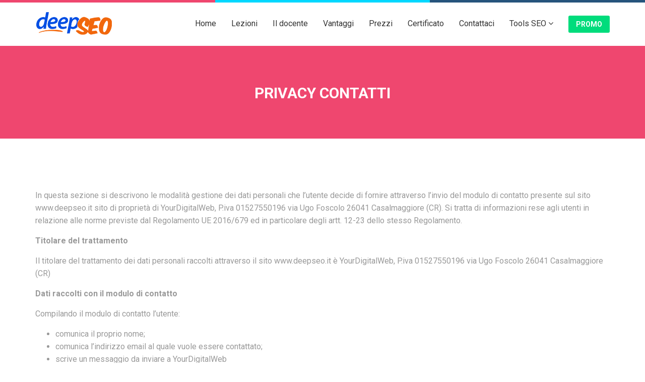

--- FILE ---
content_type: text/html; charset=UTF-8
request_url: https://www.deepseo.it/privacy-contatti/
body_size: 20865
content:
<!DOCTYPE html>
<html lang="it-IT">
<head><meta charset="UTF-8"><script>if(navigator.userAgent.match(/MSIE|Internet Explorer/i)||navigator.userAgent.match(/Trident\/7\..*?rv:11/i)){var href=document.location.href;if(!href.match(/[?&]nowprocket/)){if(href.indexOf("?")==-1){if(href.indexOf("#")==-1){document.location.href=href+"?nowprocket=1"}else{document.location.href=href.replace("#","?nowprocket=1#")}}else{if(href.indexOf("#")==-1){document.location.href=href+"&nowprocket=1"}else{document.location.href=href.replace("#","&nowprocket=1#")}}}}</script><script>(()=>{class RocketLazyLoadScripts{constructor(){this.v="2.0.4",this.userEvents=["keydown","keyup","mousedown","mouseup","mousemove","mouseover","mouseout","touchmove","touchstart","touchend","touchcancel","wheel","click","dblclick","input"],this.attributeEvents=["onblur","onclick","oncontextmenu","ondblclick","onfocus","onmousedown","onmouseenter","onmouseleave","onmousemove","onmouseout","onmouseover","onmouseup","onmousewheel","onscroll","onsubmit"]}async t(){this.i(),this.o(),/iP(ad|hone)/.test(navigator.userAgent)&&this.h(),this.u(),this.l(this),this.m(),this.k(this),this.p(this),this._(),await Promise.all([this.R(),this.L()]),this.lastBreath=Date.now(),this.S(this),this.P(),this.D(),this.O(),this.M(),await this.C(this.delayedScripts.normal),await this.C(this.delayedScripts.defer),await this.C(this.delayedScripts.async),await this.T(),await this.F(),await this.j(),await this.A(),window.dispatchEvent(new Event("rocket-allScriptsLoaded")),this.everythingLoaded=!0,this.lastTouchEnd&&await new Promise(t=>setTimeout(t,500-Date.now()+this.lastTouchEnd)),this.I(),this.H(),this.U(),this.W()}i(){this.CSPIssue=sessionStorage.getItem("rocketCSPIssue"),document.addEventListener("securitypolicyviolation",t=>{this.CSPIssue||"script-src-elem"!==t.violatedDirective||"data"!==t.blockedURI||(this.CSPIssue=!0,sessionStorage.setItem("rocketCSPIssue",!0))},{isRocket:!0})}o(){window.addEventListener("pageshow",t=>{this.persisted=t.persisted,this.realWindowLoadedFired=!0},{isRocket:!0}),window.addEventListener("pagehide",()=>{this.onFirstUserAction=null},{isRocket:!0})}h(){let t;function e(e){t=e}window.addEventListener("touchstart",e,{isRocket:!0}),window.addEventListener("touchend",function i(o){o.changedTouches[0]&&t.changedTouches[0]&&Math.abs(o.changedTouches[0].pageX-t.changedTouches[0].pageX)<10&&Math.abs(o.changedTouches[0].pageY-t.changedTouches[0].pageY)<10&&o.timeStamp-t.timeStamp<200&&(window.removeEventListener("touchstart",e,{isRocket:!0}),window.removeEventListener("touchend",i,{isRocket:!0}),"INPUT"===o.target.tagName&&"text"===o.target.type||(o.target.dispatchEvent(new TouchEvent("touchend",{target:o.target,bubbles:!0})),o.target.dispatchEvent(new MouseEvent("mouseover",{target:o.target,bubbles:!0})),o.target.dispatchEvent(new PointerEvent("click",{target:o.target,bubbles:!0,cancelable:!0,detail:1,clientX:o.changedTouches[0].clientX,clientY:o.changedTouches[0].clientY})),event.preventDefault()))},{isRocket:!0})}q(t){this.userActionTriggered||("mousemove"!==t.type||this.firstMousemoveIgnored?"keyup"===t.type||"mouseover"===t.type||"mouseout"===t.type||(this.userActionTriggered=!0,this.onFirstUserAction&&this.onFirstUserAction()):this.firstMousemoveIgnored=!0),"click"===t.type&&t.preventDefault(),t.stopPropagation(),t.stopImmediatePropagation(),"touchstart"===this.lastEvent&&"touchend"===t.type&&(this.lastTouchEnd=Date.now()),"click"===t.type&&(this.lastTouchEnd=0),this.lastEvent=t.type,t.composedPath&&t.composedPath()[0].getRootNode()instanceof ShadowRoot&&(t.rocketTarget=t.composedPath()[0]),this.savedUserEvents.push(t)}u(){this.savedUserEvents=[],this.userEventHandler=this.q.bind(this),this.userEvents.forEach(t=>window.addEventListener(t,this.userEventHandler,{passive:!1,isRocket:!0})),document.addEventListener("visibilitychange",this.userEventHandler,{isRocket:!0})}U(){this.userEvents.forEach(t=>window.removeEventListener(t,this.userEventHandler,{passive:!1,isRocket:!0})),document.removeEventListener("visibilitychange",this.userEventHandler,{isRocket:!0}),this.savedUserEvents.forEach(t=>{(t.rocketTarget||t.target).dispatchEvent(new window[t.constructor.name](t.type,t))})}m(){const t="return false",e=Array.from(this.attributeEvents,t=>"data-rocket-"+t),i="["+this.attributeEvents.join("],[")+"]",o="[data-rocket-"+this.attributeEvents.join("],[data-rocket-")+"]",s=(e,i,o)=>{o&&o!==t&&(e.setAttribute("data-rocket-"+i,o),e["rocket"+i]=new Function("event",o),e.setAttribute(i,t))};new MutationObserver(t=>{for(const n of t)"attributes"===n.type&&(n.attributeName.startsWith("data-rocket-")||this.everythingLoaded?n.attributeName.startsWith("data-rocket-")&&this.everythingLoaded&&this.N(n.target,n.attributeName.substring(12)):s(n.target,n.attributeName,n.target.getAttribute(n.attributeName))),"childList"===n.type&&n.addedNodes.forEach(t=>{if(t.nodeType===Node.ELEMENT_NODE)if(this.everythingLoaded)for(const i of[t,...t.querySelectorAll(o)])for(const t of i.getAttributeNames())e.includes(t)&&this.N(i,t.substring(12));else for(const e of[t,...t.querySelectorAll(i)])for(const t of e.getAttributeNames())this.attributeEvents.includes(t)&&s(e,t,e.getAttribute(t))})}).observe(document,{subtree:!0,childList:!0,attributeFilter:[...this.attributeEvents,...e]})}I(){this.attributeEvents.forEach(t=>{document.querySelectorAll("[data-rocket-"+t+"]").forEach(e=>{this.N(e,t)})})}N(t,e){const i=t.getAttribute("data-rocket-"+e);i&&(t.setAttribute(e,i),t.removeAttribute("data-rocket-"+e))}k(t){Object.defineProperty(HTMLElement.prototype,"onclick",{get(){return this.rocketonclick||null},set(e){this.rocketonclick=e,this.setAttribute(t.everythingLoaded?"onclick":"data-rocket-onclick","this.rocketonclick(event)")}})}S(t){function e(e,i){let o=e[i];e[i]=null,Object.defineProperty(e,i,{get:()=>o,set(s){t.everythingLoaded?o=s:e["rocket"+i]=o=s}})}e(document,"onreadystatechange"),e(window,"onload"),e(window,"onpageshow");try{Object.defineProperty(document,"readyState",{get:()=>t.rocketReadyState,set(e){t.rocketReadyState=e},configurable:!0}),document.readyState="loading"}catch(t){console.log("WPRocket DJE readyState conflict, bypassing")}}l(t){this.originalAddEventListener=EventTarget.prototype.addEventListener,this.originalRemoveEventListener=EventTarget.prototype.removeEventListener,this.savedEventListeners=[],EventTarget.prototype.addEventListener=function(e,i,o){o&&o.isRocket||!t.B(e,this)&&!t.userEvents.includes(e)||t.B(e,this)&&!t.userActionTriggered||e.startsWith("rocket-")||t.everythingLoaded?t.originalAddEventListener.call(this,e,i,o):(t.savedEventListeners.push({target:this,remove:!1,type:e,func:i,options:o}),"mouseenter"!==e&&"mouseleave"!==e||t.originalAddEventListener.call(this,e,t.savedUserEvents.push,o))},EventTarget.prototype.removeEventListener=function(e,i,o){o&&o.isRocket||!t.B(e,this)&&!t.userEvents.includes(e)||t.B(e,this)&&!t.userActionTriggered||e.startsWith("rocket-")||t.everythingLoaded?t.originalRemoveEventListener.call(this,e,i,o):t.savedEventListeners.push({target:this,remove:!0,type:e,func:i,options:o})}}J(t,e){this.savedEventListeners=this.savedEventListeners.filter(i=>{let o=i.type,s=i.target||window;return e!==o||t!==s||(this.B(o,s)&&(i.type="rocket-"+o),this.$(i),!1)})}H(){EventTarget.prototype.addEventListener=this.originalAddEventListener,EventTarget.prototype.removeEventListener=this.originalRemoveEventListener,this.savedEventListeners.forEach(t=>this.$(t))}$(t){t.remove?this.originalRemoveEventListener.call(t.target,t.type,t.func,t.options):this.originalAddEventListener.call(t.target,t.type,t.func,t.options)}p(t){let e;function i(e){return t.everythingLoaded?e:e.split(" ").map(t=>"load"===t||t.startsWith("load.")?"rocket-jquery-load":t).join(" ")}function o(o){function s(e){const s=o.fn[e];o.fn[e]=o.fn.init.prototype[e]=function(){return this[0]===window&&t.userActionTriggered&&("string"==typeof arguments[0]||arguments[0]instanceof String?arguments[0]=i(arguments[0]):"object"==typeof arguments[0]&&Object.keys(arguments[0]).forEach(t=>{const e=arguments[0][t];delete arguments[0][t],arguments[0][i(t)]=e})),s.apply(this,arguments),this}}if(o&&o.fn&&!t.allJQueries.includes(o)){const e={DOMContentLoaded:[],"rocket-DOMContentLoaded":[]};for(const t in e)document.addEventListener(t,()=>{e[t].forEach(t=>t())},{isRocket:!0});o.fn.ready=o.fn.init.prototype.ready=function(i){function s(){parseInt(o.fn.jquery)>2?setTimeout(()=>i.bind(document)(o)):i.bind(document)(o)}return"function"==typeof i&&(t.realDomReadyFired?!t.userActionTriggered||t.fauxDomReadyFired?s():e["rocket-DOMContentLoaded"].push(s):e.DOMContentLoaded.push(s)),o([])},s("on"),s("one"),s("off"),t.allJQueries.push(o)}e=o}t.allJQueries=[],o(window.jQuery),Object.defineProperty(window,"jQuery",{get:()=>e,set(t){o(t)}})}P(){const t=new Map;document.write=document.writeln=function(e){const i=document.currentScript,o=document.createRange(),s=i.parentElement;let n=t.get(i);void 0===n&&(n=i.nextSibling,t.set(i,n));const c=document.createDocumentFragment();o.setStart(c,0),c.appendChild(o.createContextualFragment(e)),s.insertBefore(c,n)}}async R(){return new Promise(t=>{this.userActionTriggered?t():this.onFirstUserAction=t})}async L(){return new Promise(t=>{document.addEventListener("DOMContentLoaded",()=>{this.realDomReadyFired=!0,t()},{isRocket:!0})})}async j(){return this.realWindowLoadedFired?Promise.resolve():new Promise(t=>{window.addEventListener("load",t,{isRocket:!0})})}M(){this.pendingScripts=[];this.scriptsMutationObserver=new MutationObserver(t=>{for(const e of t)e.addedNodes.forEach(t=>{"SCRIPT"!==t.tagName||t.noModule||t.isWPRocket||this.pendingScripts.push({script:t,promise:new Promise(e=>{const i=()=>{const i=this.pendingScripts.findIndex(e=>e.script===t);i>=0&&this.pendingScripts.splice(i,1),e()};t.addEventListener("load",i,{isRocket:!0}),t.addEventListener("error",i,{isRocket:!0}),setTimeout(i,1e3)})})})}),this.scriptsMutationObserver.observe(document,{childList:!0,subtree:!0})}async F(){await this.X(),this.pendingScripts.length?(await this.pendingScripts[0].promise,await this.F()):this.scriptsMutationObserver.disconnect()}D(){this.delayedScripts={normal:[],async:[],defer:[]},document.querySelectorAll("script[type$=rocketlazyloadscript]").forEach(t=>{t.hasAttribute("data-rocket-src")?t.hasAttribute("async")&&!1!==t.async?this.delayedScripts.async.push(t):t.hasAttribute("defer")&&!1!==t.defer||"module"===t.getAttribute("data-rocket-type")?this.delayedScripts.defer.push(t):this.delayedScripts.normal.push(t):this.delayedScripts.normal.push(t)})}async _(){await this.L();let t=[];document.querySelectorAll("script[type$=rocketlazyloadscript][data-rocket-src]").forEach(e=>{let i=e.getAttribute("data-rocket-src");if(i&&!i.startsWith("data:")){i.startsWith("//")&&(i=location.protocol+i);try{const o=new URL(i).origin;o!==location.origin&&t.push({src:o,crossOrigin:e.crossOrigin||"module"===e.getAttribute("data-rocket-type")})}catch(t){}}}),t=[...new Map(t.map(t=>[JSON.stringify(t),t])).values()],this.Y(t,"preconnect")}async G(t){if(await this.K(),!0!==t.noModule||!("noModule"in HTMLScriptElement.prototype))return new Promise(e=>{let i;function o(){(i||t).setAttribute("data-rocket-status","executed"),e()}try{if(navigator.userAgent.includes("Firefox/")||""===navigator.vendor||this.CSPIssue)i=document.createElement("script"),[...t.attributes].forEach(t=>{let e=t.nodeName;"type"!==e&&("data-rocket-type"===e&&(e="type"),"data-rocket-src"===e&&(e="src"),i.setAttribute(e,t.nodeValue))}),t.text&&(i.text=t.text),t.nonce&&(i.nonce=t.nonce),i.hasAttribute("src")?(i.addEventListener("load",o,{isRocket:!0}),i.addEventListener("error",()=>{i.setAttribute("data-rocket-status","failed-network"),e()},{isRocket:!0}),setTimeout(()=>{i.isConnected||e()},1)):(i.text=t.text,o()),i.isWPRocket=!0,t.parentNode.replaceChild(i,t);else{const i=t.getAttribute("data-rocket-type"),s=t.getAttribute("data-rocket-src");i?(t.type=i,t.removeAttribute("data-rocket-type")):t.removeAttribute("type"),t.addEventListener("load",o,{isRocket:!0}),t.addEventListener("error",i=>{this.CSPIssue&&i.target.src.startsWith("data:")?(console.log("WPRocket: CSP fallback activated"),t.removeAttribute("src"),this.G(t).then(e)):(t.setAttribute("data-rocket-status","failed-network"),e())},{isRocket:!0}),s?(t.fetchPriority="high",t.removeAttribute("data-rocket-src"),t.src=s):t.src="data:text/javascript;base64,"+window.btoa(unescape(encodeURIComponent(t.text)))}}catch(i){t.setAttribute("data-rocket-status","failed-transform"),e()}});t.setAttribute("data-rocket-status","skipped")}async C(t){const e=t.shift();return e?(e.isConnected&&await this.G(e),this.C(t)):Promise.resolve()}O(){this.Y([...this.delayedScripts.normal,...this.delayedScripts.defer,...this.delayedScripts.async],"preload")}Y(t,e){this.trash=this.trash||[];let i=!0;var o=document.createDocumentFragment();t.forEach(t=>{const s=t.getAttribute&&t.getAttribute("data-rocket-src")||t.src;if(s&&!s.startsWith("data:")){const n=document.createElement("link");n.href=s,n.rel=e,"preconnect"!==e&&(n.as="script",n.fetchPriority=i?"high":"low"),t.getAttribute&&"module"===t.getAttribute("data-rocket-type")&&(n.crossOrigin=!0),t.crossOrigin&&(n.crossOrigin=t.crossOrigin),t.integrity&&(n.integrity=t.integrity),t.nonce&&(n.nonce=t.nonce),o.appendChild(n),this.trash.push(n),i=!1}}),document.head.appendChild(o)}W(){this.trash.forEach(t=>t.remove())}async T(){try{document.readyState="interactive"}catch(t){}this.fauxDomReadyFired=!0;try{await this.K(),this.J(document,"readystatechange"),document.dispatchEvent(new Event("rocket-readystatechange")),await this.K(),document.rocketonreadystatechange&&document.rocketonreadystatechange(),await this.K(),this.J(document,"DOMContentLoaded"),document.dispatchEvent(new Event("rocket-DOMContentLoaded")),await this.K(),this.J(window,"DOMContentLoaded"),window.dispatchEvent(new Event("rocket-DOMContentLoaded"))}catch(t){console.error(t)}}async A(){try{document.readyState="complete"}catch(t){}try{await this.K(),this.J(document,"readystatechange"),document.dispatchEvent(new Event("rocket-readystatechange")),await this.K(),document.rocketonreadystatechange&&document.rocketonreadystatechange(),await this.K(),this.J(window,"load"),window.dispatchEvent(new Event("rocket-load")),await this.K(),window.rocketonload&&window.rocketonload(),await this.K(),this.allJQueries.forEach(t=>t(window).trigger("rocket-jquery-load")),await this.K(),this.J(window,"pageshow");const t=new Event("rocket-pageshow");t.persisted=this.persisted,window.dispatchEvent(t),await this.K(),window.rocketonpageshow&&window.rocketonpageshow({persisted:this.persisted})}catch(t){console.error(t)}}async K(){Date.now()-this.lastBreath>45&&(await this.X(),this.lastBreath=Date.now())}async X(){return document.hidden?new Promise(t=>setTimeout(t)):new Promise(t=>requestAnimationFrame(t))}B(t,e){return e===document&&"readystatechange"===t||(e===document&&"DOMContentLoaded"===t||(e===window&&"DOMContentLoaded"===t||(e===window&&"load"===t||e===window&&"pageshow"===t)))}static run(){(new RocketLazyLoadScripts).t()}}RocketLazyLoadScripts.run()})();</script>
    
    <meta name="viewport" content="width=device-width, initial-scale=1">
    <meta http-equiv="X-UA-Compatible" content="IE=edge">
    <link rel="profile" href="http://gmpg.org/xfn/11">
    <link rel="pingback" href="https://www.deepseo.it/xmlrpc.php">
    <meta name='robots' content='noindex, nofollow' />

<script type="rocketlazyloadscript">
MathJax = {
  tex: {
    inlineMath: [['$','$'],['\\(','\\)']], 
    processEscapes: true
  },
  options: {
    ignoreHtmlClass: 'tex2jax_ignore|editor-rich-text'
  }
};

</script>

	<!-- This site is optimized with the Yoast SEO plugin v26.8 - https://yoast.com/product/yoast-seo-wordpress/ -->
	<title>Privacy contatti - DeepSEO Corso SEO Online</title>
	<meta property="og:locale" content="it_IT" />
	<meta property="og:type" content="article" />
	<meta property="og:title" content="Privacy contatti - DeepSEO Corso SEO Online" />
	<meta property="og:description" content="In questa sezione si descrivono le modalità gestione dei dati personali che l’utente decide di fornire attraverso l’invio del modulo di contatto presente sul sito www.deepseo.it sito di proprietà di YourDigitalWeb, P.iva 01527550196 via Ugo Foscolo 26041 Casalmaggiore (CR). Si tratta di informazioni rese agli utenti in relazione alle norme previste dal Regolamento UE 2016/679 [&hellip;]" />
	<meta property="og:url" content="https://www.deepseo.it/privacy-contatti/" />
	<meta property="og:site_name" content="DeepSEO Corso SEO Online" />
	<meta property="article:publisher" content="https://www.linkedin.com/in/marcomaltraversi/" />
	<meta property="article:modified_time" content="2022-02-17T10:36:51+00:00" />
	<meta name="twitter:card" content="summary_large_image" />
	<meta name="twitter:label1" content="Tempo di lettura stimato" />
	<meta name="twitter:data1" content="6 minuti" />
	<script type="application/ld+json" class="yoast-schema-graph">{"@context":"https://schema.org","@graph":[{"@type":"WebPage","@id":"https://www.deepseo.it/privacy-contatti/","url":"https://www.deepseo.it/privacy-contatti/","name":"Privacy contatti - DeepSEO Corso SEO Online","isPartOf":{"@id":"https://www.deepseo.it/#website"},"datePublished":"2018-11-03T08:15:35+00:00","dateModified":"2022-02-17T10:36:51+00:00","breadcrumb":{"@id":"https://www.deepseo.it/privacy-contatti/#breadcrumb"},"inLanguage":"it-IT","potentialAction":[{"@type":"ReadAction","target":["https://www.deepseo.it/privacy-contatti/"]}]},{"@type":"BreadcrumbList","@id":"https://www.deepseo.it/privacy-contatti/#breadcrumb","itemListElement":[{"@type":"ListItem","position":1,"name":"Home","item":"https://www.deepseo.it/"},{"@type":"ListItem","position":2,"name":"Privacy contatti"}]},{"@type":"WebSite","@id":"https://www.deepseo.it/#website","url":"https://www.deepseo.it/","name":"DeepSEO Corso SEO Online","description":"Corso Posizionamento nei motori di ricerca","publisher":{"@id":"https://www.deepseo.it/#/schema/person/9e242289f637d91dfb8363fe23400b8c"},"potentialAction":[{"@type":"SearchAction","target":{"@type":"EntryPoint","urlTemplate":"https://www.deepseo.it/?s={search_term_string}"},"query-input":{"@type":"PropertyValueSpecification","valueRequired":true,"valueName":"search_term_string"}}],"inLanguage":"it-IT"},{"@type":["Person","Organization"],"@id":"https://www.deepseo.it/#/schema/person/9e242289f637d91dfb8363fe23400b8c","name":"Marco Maltraversi","image":{"@type":"ImageObject","inLanguage":"it-IT","@id":"https://www.deepseo.it/#/schema/person/image/","url":"https://www.deepseo.it/wp-content/uploads/2019/09/marco-maltraversi.jpg","contentUrl":"https://www.deepseo.it/wp-content/uploads/2019/09/marco-maltraversi.jpg","width":255,"height":255,"caption":"Marco Maltraversi"},"logo":{"@id":"https://www.deepseo.it/#/schema/person/image/"},"description":"Marco Maltraversi ha scritto due best seller sulla SEO: Audit SEO e SEO e SEM Guida Avanzata al Web Marketing. E' relatore in eventi internazionali sul digital marketing, docente universitario e CEO di YourDigitalWeb.","sameAs":["https://www.linkedin.com/in/marcomaltraversi/"]}]}</script>
	<!-- / Yoast SEO plugin. -->


<link rel='dns-prefetch' href='//cdn.jsdelivr.net' />
<link rel='dns-prefetch' href='//maps.googleapis.com' />
<link rel='dns-prefetch' href='//www.googletagmanager.com' />
<link rel='dns-prefetch' href='//fonts.googleapis.com' />
<link rel='preconnect' href='https://fonts.gstatic.com' crossorigin />
<link rel="alternate" type="application/rss+xml" title="DeepSEO Corso SEO Online &raquo; Feed" href="https://www.deepseo.it/feed/" />
<link rel="alternate" title="oEmbed (JSON)" type="application/json+oembed" href="https://www.deepseo.it/wp-json/oembed/1.0/embed?url=https%3A%2F%2Fwww.deepseo.it%2Fprivacy-contatti%2F" />
<link rel="alternate" title="oEmbed (XML)" type="text/xml+oembed" href="https://www.deepseo.it/wp-json/oembed/1.0/embed?url=https%3A%2F%2Fwww.deepseo.it%2Fprivacy-contatti%2F&#038;format=xml" />
<style id='wp-img-auto-sizes-contain-inline-css' type='text/css'>
img:is([sizes=auto i],[sizes^="auto," i]){contain-intrinsic-size:3000px 1500px}
/*# sourceURL=wp-img-auto-sizes-contain-inline-css */
</style>
<style id='wp-emoji-styles-inline-css' type='text/css'>

	img.wp-smiley, img.emoji {
		display: inline !important;
		border: none !important;
		box-shadow: none !important;
		height: 1em !important;
		width: 1em !important;
		margin: 0 0.07em !important;
		vertical-align: -0.1em !important;
		background: none !important;
		padding: 0 !important;
	}
/*# sourceURL=wp-emoji-styles-inline-css */
</style>
<style id='wp-block-library-inline-css' type='text/css'>
:root{--wp-block-synced-color:#7a00df;--wp-block-synced-color--rgb:122,0,223;--wp-bound-block-color:var(--wp-block-synced-color);--wp-editor-canvas-background:#ddd;--wp-admin-theme-color:#007cba;--wp-admin-theme-color--rgb:0,124,186;--wp-admin-theme-color-darker-10:#006ba1;--wp-admin-theme-color-darker-10--rgb:0,107,160.5;--wp-admin-theme-color-darker-20:#005a87;--wp-admin-theme-color-darker-20--rgb:0,90,135;--wp-admin-border-width-focus:2px}@media (min-resolution:192dpi){:root{--wp-admin-border-width-focus:1.5px}}.wp-element-button{cursor:pointer}:root .has-very-light-gray-background-color{background-color:#eee}:root .has-very-dark-gray-background-color{background-color:#313131}:root .has-very-light-gray-color{color:#eee}:root .has-very-dark-gray-color{color:#313131}:root .has-vivid-green-cyan-to-vivid-cyan-blue-gradient-background{background:linear-gradient(135deg,#00d084,#0693e3)}:root .has-purple-crush-gradient-background{background:linear-gradient(135deg,#34e2e4,#4721fb 50%,#ab1dfe)}:root .has-hazy-dawn-gradient-background{background:linear-gradient(135deg,#faaca8,#dad0ec)}:root .has-subdued-olive-gradient-background{background:linear-gradient(135deg,#fafae1,#67a671)}:root .has-atomic-cream-gradient-background{background:linear-gradient(135deg,#fdd79a,#004a59)}:root .has-nightshade-gradient-background{background:linear-gradient(135deg,#330968,#31cdcf)}:root .has-midnight-gradient-background{background:linear-gradient(135deg,#020381,#2874fc)}:root{--wp--preset--font-size--normal:16px;--wp--preset--font-size--huge:42px}.has-regular-font-size{font-size:1em}.has-larger-font-size{font-size:2.625em}.has-normal-font-size{font-size:var(--wp--preset--font-size--normal)}.has-huge-font-size{font-size:var(--wp--preset--font-size--huge)}.has-text-align-center{text-align:center}.has-text-align-left{text-align:left}.has-text-align-right{text-align:right}.has-fit-text{white-space:nowrap!important}#end-resizable-editor-section{display:none}.aligncenter{clear:both}.items-justified-left{justify-content:flex-start}.items-justified-center{justify-content:center}.items-justified-right{justify-content:flex-end}.items-justified-space-between{justify-content:space-between}.screen-reader-text{border:0;clip-path:inset(50%);height:1px;margin:-1px;overflow:hidden;padding:0;position:absolute;width:1px;word-wrap:normal!important}.screen-reader-text:focus{background-color:#ddd;clip-path:none;color:#444;display:block;font-size:1em;height:auto;left:5px;line-height:normal;padding:15px 23px 14px;text-decoration:none;top:5px;width:auto;z-index:100000}html :where(.has-border-color){border-style:solid}html :where([style*=border-top-color]){border-top-style:solid}html :where([style*=border-right-color]){border-right-style:solid}html :where([style*=border-bottom-color]){border-bottom-style:solid}html :where([style*=border-left-color]){border-left-style:solid}html :where([style*=border-width]){border-style:solid}html :where([style*=border-top-width]){border-top-style:solid}html :where([style*=border-right-width]){border-right-style:solid}html :where([style*=border-bottom-width]){border-bottom-style:solid}html :where([style*=border-left-width]){border-left-style:solid}html :where(img[class*=wp-image-]){height:auto;max-width:100%}:where(figure){margin:0 0 1em}html :where(.is-position-sticky){--wp-admin--admin-bar--position-offset:var(--wp-admin--admin-bar--height,0px)}@media screen and (max-width:600px){html :where(.is-position-sticky){--wp-admin--admin-bar--position-offset:0px}}

/*# sourceURL=wp-block-library-inline-css */
</style><style id='global-styles-inline-css' type='text/css'>
:root{--wp--preset--aspect-ratio--square: 1;--wp--preset--aspect-ratio--4-3: 4/3;--wp--preset--aspect-ratio--3-4: 3/4;--wp--preset--aspect-ratio--3-2: 3/2;--wp--preset--aspect-ratio--2-3: 2/3;--wp--preset--aspect-ratio--16-9: 16/9;--wp--preset--aspect-ratio--9-16: 9/16;--wp--preset--color--black: #000000;--wp--preset--color--cyan-bluish-gray: #abb8c3;--wp--preset--color--white: #ffffff;--wp--preset--color--pale-pink: #f78da7;--wp--preset--color--vivid-red: #cf2e2e;--wp--preset--color--luminous-vivid-orange: #ff6900;--wp--preset--color--luminous-vivid-amber: #fcb900;--wp--preset--color--light-green-cyan: #7bdcb5;--wp--preset--color--vivid-green-cyan: #00d084;--wp--preset--color--pale-cyan-blue: #8ed1fc;--wp--preset--color--vivid-cyan-blue: #0693e3;--wp--preset--color--vivid-purple: #9b51e0;--wp--preset--gradient--vivid-cyan-blue-to-vivid-purple: linear-gradient(135deg,rgb(6,147,227) 0%,rgb(155,81,224) 100%);--wp--preset--gradient--light-green-cyan-to-vivid-green-cyan: linear-gradient(135deg,rgb(122,220,180) 0%,rgb(0,208,130) 100%);--wp--preset--gradient--luminous-vivid-amber-to-luminous-vivid-orange: linear-gradient(135deg,rgb(252,185,0) 0%,rgb(255,105,0) 100%);--wp--preset--gradient--luminous-vivid-orange-to-vivid-red: linear-gradient(135deg,rgb(255,105,0) 0%,rgb(207,46,46) 100%);--wp--preset--gradient--very-light-gray-to-cyan-bluish-gray: linear-gradient(135deg,rgb(238,238,238) 0%,rgb(169,184,195) 100%);--wp--preset--gradient--cool-to-warm-spectrum: linear-gradient(135deg,rgb(74,234,220) 0%,rgb(151,120,209) 20%,rgb(207,42,186) 40%,rgb(238,44,130) 60%,rgb(251,105,98) 80%,rgb(254,248,76) 100%);--wp--preset--gradient--blush-light-purple: linear-gradient(135deg,rgb(255,206,236) 0%,rgb(152,150,240) 100%);--wp--preset--gradient--blush-bordeaux: linear-gradient(135deg,rgb(254,205,165) 0%,rgb(254,45,45) 50%,rgb(107,0,62) 100%);--wp--preset--gradient--luminous-dusk: linear-gradient(135deg,rgb(255,203,112) 0%,rgb(199,81,192) 50%,rgb(65,88,208) 100%);--wp--preset--gradient--pale-ocean: linear-gradient(135deg,rgb(255,245,203) 0%,rgb(182,227,212) 50%,rgb(51,167,181) 100%);--wp--preset--gradient--electric-grass: linear-gradient(135deg,rgb(202,248,128) 0%,rgb(113,206,126) 100%);--wp--preset--gradient--midnight: linear-gradient(135deg,rgb(2,3,129) 0%,rgb(40,116,252) 100%);--wp--preset--font-size--small: 13px;--wp--preset--font-size--medium: 20px;--wp--preset--font-size--large: 36px;--wp--preset--font-size--x-large: 42px;--wp--preset--spacing--20: 0.44rem;--wp--preset--spacing--30: 0.67rem;--wp--preset--spacing--40: 1rem;--wp--preset--spacing--50: 1.5rem;--wp--preset--spacing--60: 2.25rem;--wp--preset--spacing--70: 3.38rem;--wp--preset--spacing--80: 5.06rem;--wp--preset--shadow--natural: 6px 6px 9px rgba(0, 0, 0, 0.2);--wp--preset--shadow--deep: 12px 12px 50px rgba(0, 0, 0, 0.4);--wp--preset--shadow--sharp: 6px 6px 0px rgba(0, 0, 0, 0.2);--wp--preset--shadow--outlined: 6px 6px 0px -3px rgb(255, 255, 255), 6px 6px rgb(0, 0, 0);--wp--preset--shadow--crisp: 6px 6px 0px rgb(0, 0, 0);}:where(.is-layout-flex){gap: 0.5em;}:where(.is-layout-grid){gap: 0.5em;}body .is-layout-flex{display: flex;}.is-layout-flex{flex-wrap: wrap;align-items: center;}.is-layout-flex > :is(*, div){margin: 0;}body .is-layout-grid{display: grid;}.is-layout-grid > :is(*, div){margin: 0;}:where(.wp-block-columns.is-layout-flex){gap: 2em;}:where(.wp-block-columns.is-layout-grid){gap: 2em;}:where(.wp-block-post-template.is-layout-flex){gap: 1.25em;}:where(.wp-block-post-template.is-layout-grid){gap: 1.25em;}.has-black-color{color: var(--wp--preset--color--black) !important;}.has-cyan-bluish-gray-color{color: var(--wp--preset--color--cyan-bluish-gray) !important;}.has-white-color{color: var(--wp--preset--color--white) !important;}.has-pale-pink-color{color: var(--wp--preset--color--pale-pink) !important;}.has-vivid-red-color{color: var(--wp--preset--color--vivid-red) !important;}.has-luminous-vivid-orange-color{color: var(--wp--preset--color--luminous-vivid-orange) !important;}.has-luminous-vivid-amber-color{color: var(--wp--preset--color--luminous-vivid-amber) !important;}.has-light-green-cyan-color{color: var(--wp--preset--color--light-green-cyan) !important;}.has-vivid-green-cyan-color{color: var(--wp--preset--color--vivid-green-cyan) !important;}.has-pale-cyan-blue-color{color: var(--wp--preset--color--pale-cyan-blue) !important;}.has-vivid-cyan-blue-color{color: var(--wp--preset--color--vivid-cyan-blue) !important;}.has-vivid-purple-color{color: var(--wp--preset--color--vivid-purple) !important;}.has-black-background-color{background-color: var(--wp--preset--color--black) !important;}.has-cyan-bluish-gray-background-color{background-color: var(--wp--preset--color--cyan-bluish-gray) !important;}.has-white-background-color{background-color: var(--wp--preset--color--white) !important;}.has-pale-pink-background-color{background-color: var(--wp--preset--color--pale-pink) !important;}.has-vivid-red-background-color{background-color: var(--wp--preset--color--vivid-red) !important;}.has-luminous-vivid-orange-background-color{background-color: var(--wp--preset--color--luminous-vivid-orange) !important;}.has-luminous-vivid-amber-background-color{background-color: var(--wp--preset--color--luminous-vivid-amber) !important;}.has-light-green-cyan-background-color{background-color: var(--wp--preset--color--light-green-cyan) !important;}.has-vivid-green-cyan-background-color{background-color: var(--wp--preset--color--vivid-green-cyan) !important;}.has-pale-cyan-blue-background-color{background-color: var(--wp--preset--color--pale-cyan-blue) !important;}.has-vivid-cyan-blue-background-color{background-color: var(--wp--preset--color--vivid-cyan-blue) !important;}.has-vivid-purple-background-color{background-color: var(--wp--preset--color--vivid-purple) !important;}.has-black-border-color{border-color: var(--wp--preset--color--black) !important;}.has-cyan-bluish-gray-border-color{border-color: var(--wp--preset--color--cyan-bluish-gray) !important;}.has-white-border-color{border-color: var(--wp--preset--color--white) !important;}.has-pale-pink-border-color{border-color: var(--wp--preset--color--pale-pink) !important;}.has-vivid-red-border-color{border-color: var(--wp--preset--color--vivid-red) !important;}.has-luminous-vivid-orange-border-color{border-color: var(--wp--preset--color--luminous-vivid-orange) !important;}.has-luminous-vivid-amber-border-color{border-color: var(--wp--preset--color--luminous-vivid-amber) !important;}.has-light-green-cyan-border-color{border-color: var(--wp--preset--color--light-green-cyan) !important;}.has-vivid-green-cyan-border-color{border-color: var(--wp--preset--color--vivid-green-cyan) !important;}.has-pale-cyan-blue-border-color{border-color: var(--wp--preset--color--pale-cyan-blue) !important;}.has-vivid-cyan-blue-border-color{border-color: var(--wp--preset--color--vivid-cyan-blue) !important;}.has-vivid-purple-border-color{border-color: var(--wp--preset--color--vivid-purple) !important;}.has-vivid-cyan-blue-to-vivid-purple-gradient-background{background: var(--wp--preset--gradient--vivid-cyan-blue-to-vivid-purple) !important;}.has-light-green-cyan-to-vivid-green-cyan-gradient-background{background: var(--wp--preset--gradient--light-green-cyan-to-vivid-green-cyan) !important;}.has-luminous-vivid-amber-to-luminous-vivid-orange-gradient-background{background: var(--wp--preset--gradient--luminous-vivid-amber-to-luminous-vivid-orange) !important;}.has-luminous-vivid-orange-to-vivid-red-gradient-background{background: var(--wp--preset--gradient--luminous-vivid-orange-to-vivid-red) !important;}.has-very-light-gray-to-cyan-bluish-gray-gradient-background{background: var(--wp--preset--gradient--very-light-gray-to-cyan-bluish-gray) !important;}.has-cool-to-warm-spectrum-gradient-background{background: var(--wp--preset--gradient--cool-to-warm-spectrum) !important;}.has-blush-light-purple-gradient-background{background: var(--wp--preset--gradient--blush-light-purple) !important;}.has-blush-bordeaux-gradient-background{background: var(--wp--preset--gradient--blush-bordeaux) !important;}.has-luminous-dusk-gradient-background{background: var(--wp--preset--gradient--luminous-dusk) !important;}.has-pale-ocean-gradient-background{background: var(--wp--preset--gradient--pale-ocean) !important;}.has-electric-grass-gradient-background{background: var(--wp--preset--gradient--electric-grass) !important;}.has-midnight-gradient-background{background: var(--wp--preset--gradient--midnight) !important;}.has-small-font-size{font-size: var(--wp--preset--font-size--small) !important;}.has-medium-font-size{font-size: var(--wp--preset--font-size--medium) !important;}.has-large-font-size{font-size: var(--wp--preset--font-size--large) !important;}.has-x-large-font-size{font-size: var(--wp--preset--font-size--x-large) !important;}
/*# sourceURL=global-styles-inline-css */
</style>

<style id='classic-theme-styles-inline-css' type='text/css'>
/*! This file is auto-generated */
.wp-block-button__link{color:#fff;background-color:#32373c;border-radius:9999px;box-shadow:none;text-decoration:none;padding:calc(.667em + 2px) calc(1.333em + 2px);font-size:1.125em}.wp-block-file__button{background:#32373c;color:#fff;text-decoration:none}
/*# sourceURL=/wp-includes/css/classic-themes.min.css */
</style>
<link data-minify="1" rel='stylesheet' id='wp-faq-schema-jquery-ui-css' href='https://www.deepseo.it/wp-content/cache/min/1/wp-content/plugins/faq-schema-for-pages-and-posts/css/jquery-ui.css?ver=1769675739' type='text/css' media='all' />
<link data-minify="1" rel='stylesheet' id='video_popup_main_style-css' href='https://www.deepseo.it/wp-content/cache/min/1/wp-content/plugins/video-popup/assets/css/videoPopup.css?ver=1769675739' type='text/css' media='all' />
<link data-minify="1" rel='stylesheet' id='ppress-frontend-css' href='https://www.deepseo.it/wp-content/cache/min/1/wp-content/plugins/wp-user-avatar/assets/css/frontend.min.css?ver=1769675740' type='text/css' media='all' />
<link rel='stylesheet' id='ppress-flatpickr-css' href='https://www.deepseo.it/wp-content/plugins/wp-user-avatar/assets/flatpickr/flatpickr.min.css' type='text/css' media='all' />
<link rel='stylesheet' id='ppress-select2-css' href='https://www.deepseo.it/wp-content/plugins/wp-user-avatar/assets/select2/select2.min.css' type='text/css' media='all' />
<link data-minify="1" rel='stylesheet' id='contact-form-7-css' href='https://www.deepseo.it/wp-content/cache/min/1/wp-content/plugins/contact-form-7/includes/css/styles.css?ver=1769675740' type='text/css' media='all' />
<link data-minify="1" rel='stylesheet' id='wpcf7-redirect-script-frontend-css' href='https://www.deepseo.it/wp-content/cache/min/1/wp-content/plugins/wpcf7-redirect/build/assets/frontend-script.css?ver=1769675740' type='text/css' media='all' />
<link data-minify="1" rel='stylesheet' id='flaticon-css' href='https://www.deepseo.it/wp-content/cache/min/1/wp-content/themes/markety/fonts/flaticon/flaticon.css?ver=1769675740' type='text/css' media='screen' />
<link data-minify="1" rel='stylesheet' id='bootstrap-css' href='https://www.deepseo.it/wp-content/cache/min/1/wp-content/themes/markety/css/bootstrap.min.css?ver=1769675740' type='text/css' media='all' />
<link data-minify="1" rel='stylesheet' id='markety-plugins-css' href='https://www.deepseo.it/wp-content/cache/min/1/wp-content/themes/markety/css/plugins.css?ver=1769675740' type='text/css' media='all' />
<link data-minify="1" rel='stylesheet' id='chld_thm_cfg_parent-css' href='https://www.deepseo.it/wp-content/cache/min/1/wp-content/themes/markety/style.css?ver=1769675740' type='text/css' media='all' />
<link data-minify="1" rel='stylesheet' id='stylesheet-css' href='https://www.deepseo.it/wp-content/cache/min/1/wp-content/themes/markety-child/style.css?ver=1769675740' type='text/css' media='all' />
<link data-minify="1" rel='stylesheet' id='markety-responsive-css-css' href='https://www.deepseo.it/wp-content/cache/min/1/wp-content/themes/markety/css/responsive.css?ver=1769675740' type='text/css' media='all' />
<link rel='stylesheet' id='chld_thm_cfg_separate-css' href='https://www.deepseo.it/wp-content/themes/markety-child/ctc-style.css' type='text/css' media='all' />
<link data-minify="1" rel='stylesheet' id='font-awesome-css' href='https://www.deepseo.it/wp-content/cache/min/1/wp-content/themes/markety/css/font-awesome.min.css?ver=1769675740' type='text/css' media='all' />
<link rel="preload" as="style" href="https://fonts.googleapis.com/css?family=Roboto:100,300,400,500,700,900,100italic,300italic,400italic,500italic,700italic,900italic&#038;display=swap" /><link rel="stylesheet" href="https://fonts.googleapis.com/css?family=Roboto:100,300,400,500,700,900,100italic,300italic,400italic,500italic,700italic,900italic&#038;display=swap" media="print" onload="this.media='all'"><noscript><link rel="stylesheet" href="https://fonts.googleapis.com/css?family=Roboto:100,300,400,500,700,900,100italic,300italic,400italic,500italic,700italic,900italic&#038;display=swap" /></noscript><style id='rocket-lazyload-inline-css' type='text/css'>
.rll-youtube-player{position:relative;padding-bottom:56.23%;height:0;overflow:hidden;max-width:100%;}.rll-youtube-player:focus-within{outline: 2px solid currentColor;outline-offset: 5px;}.rll-youtube-player iframe{position:absolute;top:0;left:0;width:100%;height:100%;z-index:100;background:0 0}.rll-youtube-player img{bottom:0;display:block;left:0;margin:auto;max-width:100%;width:100%;position:absolute;right:0;top:0;border:none;height:auto;-webkit-transition:.4s all;-moz-transition:.4s all;transition:.4s all}.rll-youtube-player img:hover{-webkit-filter:brightness(75%)}.rll-youtube-player .play{height:100%;width:100%;left:0;top:0;position:absolute;background:url(https://www.deepseo.it/wp-content/plugins/wp-rocket/assets/img/youtube.png) no-repeat center;background-color: transparent !important;cursor:pointer;border:none;}
/*# sourceURL=rocket-lazyload-inline-css */
</style>
<script type="rocketlazyloadscript" data-rocket-type="text/javascript" data-rocket-src="https://www.deepseo.it/wp-includes/js/jquery/jquery.min.js" id="jquery-core-js"></script>
<script type="rocketlazyloadscript" data-rocket-type="text/javascript" data-rocket-src="https://www.deepseo.it/wp-includes/js/jquery/jquery-migrate.min.js" id="jquery-migrate-js" data-rocket-defer defer></script>
<script type="text/javascript" id="video_popup_main_modal-js-extra">
/* <![CDATA[ */
var theVideoPopupGeneralOptions = {"wrap_close":"false","no_cookie":"false","debug":"0"};
//# sourceURL=video_popup_main_modal-js-extra
/* ]]> */
</script>
<script type="rocketlazyloadscript" data-minify="1" data-rocket-type="text/javascript" data-rocket-src="https://www.deepseo.it/wp-content/cache/min/1/wp-content/plugins/video-popup/assets/js/videoPopup.js?ver=1769675740" id="video_popup_main_modal-js" data-rocket-defer defer></script>
<script type="rocketlazyloadscript" data-rocket-type="text/javascript" data-rocket-src="https://www.deepseo.it/wp-content/plugins/wp-user-avatar/assets/flatpickr/flatpickr.min.js" id="ppress-flatpickr-js" data-rocket-defer defer></script>
<script type="rocketlazyloadscript" data-rocket-type="text/javascript" data-rocket-src="https://www.deepseo.it/wp-content/plugins/wp-user-avatar/assets/select2/select2.min.js" id="ppress-select2-js" data-rocket-defer defer></script>

<!-- Snippet del tag Google (gtag.js) aggiunto da Site Kit -->
<!-- Snippet Google Analytics aggiunto da Site Kit -->
<script type="rocketlazyloadscript" data-rocket-type="text/javascript" data-rocket-src="https://www.googletagmanager.com/gtag/js?id=G-33FEZT96MX" id="google_gtagjs-js" async></script>
<script type="rocketlazyloadscript" data-rocket-type="text/javascript" id="google_gtagjs-js-after">
/* <![CDATA[ */
window.dataLayer = window.dataLayer || [];function gtag(){dataLayer.push(arguments);}
gtag("set","linker",{"domains":["www.deepseo.it"]});
gtag("js", new Date());
gtag("set", "developer_id.dZTNiMT", true);
gtag("config", "G-33FEZT96MX");
//# sourceURL=google_gtagjs-js-after
/* ]]> */
</script>
<script type="rocketlazyloadscript"></script><link rel="https://api.w.org/" href="https://www.deepseo.it/wp-json/" /><link rel="alternate" title="JSON" type="application/json" href="https://www.deepseo.it/wp-json/wp/v2/pages/4049" /><link rel="EditURI" type="application/rsd+xml" title="RSD" href="https://www.deepseo.it/xmlrpc.php?rsd" />
<meta name="generator" content="WordPress 6.9" />
<link rel='shortlink' href='https://www.deepseo.it/?p=4049' />
<meta name="generator" content="Redux 4.5.10" /><meta name="generator" content="Site Kit by Google 1.170.0" /><!-- HFCM by 99 Robots - Snippet # 1: Facebook -->
<meta name="facebook-domain-verification" content="fc52uvia22zsyojgxc447qg14u83vt" />
<!-- /end HFCM by 99 Robots -->
<!-- HFCM by 99 Robots - Snippet # 7: Google ADs -->
<!-- Google tag (gtag.js) -->
<script type="rocketlazyloadscript" async data-rocket-src="https://www.googletagmanager.com/gtag/js?id=G-GLM19LJRZF">
</script>
<script type="rocketlazyloadscript">
  window.dataLayer = window.dataLayer || [];
  function gtag(){dataLayer.push(arguments);}
  gtag('js', new Date());

  gtag('config', 'G-GLM19LJRZF');
</script>

<!-- Google tag (gtag.js) -->
<script type="rocketlazyloadscript" async data-rocket-src="https://www.googletagmanager.com/gtag/js?id=AW-11414681094"></script>
<script type="rocketlazyloadscript">
  window.dataLayer = window.dataLayer || [];
  function gtag(){dataLayer.push(arguments);}
  gtag('js', new Date());

  gtag('config', 'AW-11414681094');
</script>
<!-- /end HFCM by 99 Robots -->
<!-- HFCM by 99 Robots - Snippet # 8: Pop get -->
  <script type="rocketlazyloadscript" data-rocket-type="text/javascript">
      
  (function(m, o, n, t, e, r, _){
          m['__GetResponseAnalyticsObject'] = e;m[e] = m[e] || function() {(m[e].q = m[e].q || []).push(arguments)};
          r = o.createElement(n);_ = o.getElementsByTagName(n)[0];r.async = 1;r.src = t;r.setAttribute('crossorigin', 'use-credentials');_.parentNode .insertBefore(r, _);
      })(window, document, 'script', 'https://ga.getresponse.com/script/b696a52b-de07-42e5-9c3c-35a02024c59f/ga.js', 'GrTracking');


  </script>
  
<!-- /end HFCM by 99 Robots -->
<link rel="llms-sitemap" href="https://www.deepseo.it/llms.txt" />
<meta name="generator" content="Powered by WPBakery Page Builder - drag and drop page builder for WordPress."/>
<link rel="icon" href="https://www.deepseo.it/wp-content/uploads/2018/10/seo-analytic-icon-7-100x100.png" sizes="32x32" />
<link rel="icon" href="https://www.deepseo.it/wp-content/uploads/2018/10/seo-analytic-icon-7.png" sizes="192x192" />
<link rel="apple-touch-icon" href="https://www.deepseo.it/wp-content/uploads/2018/10/seo-analytic-icon-7.png" />
<meta name="msapplication-TileImage" content="https://www.deepseo.it/wp-content/uploads/2018/10/seo-analytic-icon-7.png" />
		<!-- Facebook Pixel Code -->
		<script type="rocketlazyloadscript">
			var aepc_pixel = {"pixel_id":"1089907028043035","user":{},"enable_advanced_events":"yes","fire_delay":"0","can_use_sku":"yes"},
				aepc_pixel_args = [],
				aepc_extend_args = function( args ) {
					if ( typeof args === 'undefined' ) {
						args = {};
					}

					for(var key in aepc_pixel_args)
						args[key] = aepc_pixel_args[key];

					return args;
				};

			// Extend args
			if ( 'yes' === aepc_pixel.enable_advanced_events ) {
				aepc_pixel_args.userAgent = navigator.userAgent;
				aepc_pixel_args.language = navigator.language;

				if ( document.referrer.indexOf( document.domain ) < 0 ) {
					aepc_pixel_args.referrer = document.referrer;
				}
			}

						!function(f,b,e,v,n,t,s){if(f.fbq)return;n=f.fbq=function(){n.callMethod?
				n.callMethod.apply(n,arguments):n.queue.push(arguments)};if(!f._fbq)f._fbq=n;
				n.push=n;n.loaded=!0;n.version='2.0';n.agent='dvpixelcaffeinewordpress';n.queue=[];t=b.createElement(e);t.async=!0;
				t.src=v;s=b.getElementsByTagName(e)[0];s.parentNode.insertBefore(t,s)}(window,
				document,'script','https://connect.facebook.net/en_US/fbevents.js');
			
						fbq('init', aepc_pixel.pixel_id, aepc_pixel.user);

							setTimeout( function() {
				fbq('track', "PageView", aepc_pixel_args);
			}, aepc_pixel.fire_delay * 1000 );
					</script>
		<!-- End Facebook Pixel Code -->
		<noscript><style> .wpb_animate_when_almost_visible { opacity: 1; }</style></noscript><noscript><style id="rocket-lazyload-nojs-css">.rll-youtube-player, [data-lazy-src]{display:none !important;}</style></noscript>  
<meta name="generator" content="WP Rocket 3.19.4" data-wpr-features="wpr_delay_js wpr_defer_js wpr_minify_js wpr_lazyload_images wpr_lazyload_iframes wpr_image_dimensions wpr_minify_css wpr_preload_links" /></head>

<body id="home" class="wp-singular page-template-default page page-id-4049 wp-theme-markety wp-child-theme-markety-child header-default footer-onepage has-top-border-style has-analysis-btn has-site-logo has-mobile-logo has-sticky-logo has-sticky-mobile-logo wpb-js-composer js-comp-ver-8.7.2 vc_responsive" data-spy="scroll" data-target=".navbar" data-offset="100" itemscope itemtype="http://schema.org/WebPage">
    
            <div data-rocket-location-hash="f000a2c092b43d15210ae242d63e7512" class="top-border-style">
            <span class="theme-bg"></span>
            <span class="info-bg"></span>
            <span class="dark-green-bg"></span>
        </div>
        
    
<div data-rocket-location-hash="e9079ccc8c5e7a759fab1396a101fb14" class="header-wrapper navbar-fixed-top">
    <nav class="navbar navbar-default">
        <div data-rocket-location-hash="a07ea42f7826adb30ee53f29399bc39c" class="container">

            <!-- Brand and toggle get grouped for better mobile display -->
            <div class="navbar-header">
                <button type="button" class="navbar-toggle" data-toggle="collapse" data-target=".mobile-toggle">
                    <span class="icon-bar"></span>
                    <span class="icon-bar"></span>
                    <span class="icon-bar"></span>
                </button>

                <div class="navbar-brand">
                    <h1>
                        <a href="https://www.deepseo.it/" title="DeepSEO Corso SEO Online">
                            
                                <!-- site logo -->
                                <img width="159" height="50" class="site-logo hidden-xs" src="data:image/svg+xml,%3Csvg%20xmlns='http://www.w3.org/2000/svg'%20viewBox='0%200%20159%2050'%3E%3C/svg%3E" alt="DeepSEO Corso SEO Online" data-lazy-src="https://www.deepseo.it/wp-content/uploads/2018/10/logo.png"/><noscript><img width="159" height="50" class="site-logo hidden-xs" src="https://www.deepseo.it/wp-content/uploads/2018/10/logo.png" alt="DeepSEO Corso SEO Online"/></noscript>

                                <!-- mobile logo -->
                                <img width="159" height="50" class="mobile-logo visible-xs" src="data:image/svg+xml,%3Csvg%20xmlns='http://www.w3.org/2000/svg'%20viewBox='0%200%20159%2050'%3E%3C/svg%3E" alt="DeepSEO Corso SEO Online" data-lazy-src="https://www.deepseo.it/wp-content/uploads/2018/10/logo.png"/><noscript><img width="159" height="50" class="mobile-logo visible-xs" src="https://www.deepseo.it/wp-content/uploads/2018/10/logo.png" alt="DeepSEO Corso SEO Online"/></noscript>
                                
                                <!-- sticky logo -->
                                                                    <img width="159" height="50" class="sticky-logo" src="data:image/svg+xml,%3Csvg%20xmlns='http://www.w3.org/2000/svg'%20viewBox='0%200%20159%2050'%3E%3C/svg%3E" alt="DeepSEO Corso SEO Online" data-lazy-src="https://www.deepseo.it/wp-content/uploads/2018/10/logo.png"/><noscript><img width="159" height="50" class="sticky-logo" src="https://www.deepseo.it/wp-content/uploads/2018/10/logo.png" alt="DeepSEO Corso SEO Online"/></noscript>
                                
                                <!-- sticky mobile -->
                                                                    <img width="159" height="50" class="sticky-mobile-logo" src="data:image/svg+xml,%3Csvg%20xmlns='http://www.w3.org/2000/svg'%20viewBox='0%200%20159%2050'%3E%3C/svg%3E" alt="DeepSEO Corso SEO Online" data-lazy-src="https://www.deepseo.it/wp-content/uploads/2018/10/logo.png"/><noscript><img width="159" height="50" class="sticky-mobile-logo" src="https://www.deepseo.it/wp-content/uploads/2018/10/logo.png" alt="DeepSEO Corso SEO Online"/></noscript>
                                                                    
                                                    </a>
                    </h1>
                </div> <!-- .navbar-brand -->
                <!-- pulsante acquista mobile -->
                <!--<a href="https://www.deepseo.it/#iscrivimi" class="btn btn-sm btn-acquista">PROMO</a> -->
                <!-- //pulsante acquista mobile -->
            </div> <!-- .navbar-header -->

            <div class="main-menu-wrapper clearfix hidden-xs">
                <div class="main-menu">
                                            <div class="analysis-button pull-right">
                                                            <a class="btn-blue btn-sm" href="https://www.deepseo.it/#iscrivimi" >PROMO</a>
                                                    </div> <!-- .analysis-button -->
                    
                    <ul id="menu-onepage-menu" class="menu nav navbar-nav navbar-right"><li id="menu-item-3743" class="menu-item menu-item-type-custom menu-item-object-custom menu-item-3743  has-menu-child"><a title="Home" href="https://www.deepseo.it/#home">Home</a></li>
<li id="menu-item-3745" class="menu-item menu-item-type-custom menu-item-object-custom menu-item-home menu-item-3745  has-menu-child"><a title="Lezioni" href="https://www.deepseo.it/#argomenti">Lezioni</a></li>
<li id="menu-item-4043" class="menu-item menu-item-type-custom menu-item-object-custom menu-item-home menu-item-4043  has-menu-child"><a title="Il docente" href="https://www.deepseo.it/#docente">Il docente</a></li>
<li id="menu-item-4648" class="menu-item menu-item-type-custom menu-item-object-custom menu-item-home menu-item-4648  has-menu-child"><a title="Vantaggi" href="https://www.deepseo.it/#perche">Vantaggi</a></li>
<li id="menu-item-5141" class="menu-item menu-item-type-custom menu-item-object-custom menu-item-home menu-item-5141  has-menu-child"><a title="Prezzi" href="https://www.deepseo.it/#iscrivimi">Prezzi</a></li>
<li id="menu-item-5694" class="menu-item menu-item-type-custom menu-item-object-custom menu-item-5694  has-menu-child"><a title="Certificato" href="https://www.deepseo.it/corso-seo-certificato/">Certificato</a></li>
<li id="menu-item-4046" class="menu-item menu-item-type-custom menu-item-object-custom menu-item-home menu-item-4046  has-menu-child"><a title="Contattaci" href="https://www.deepseo.it/#contattaci">Contattaci</a></li>
<li id="menu-item-6349" class="menu-item menu-item-type-post_type menu-item-object-page menu-item-has-children menu-item-6349 dropdown  has-menu-child"><a title="Tools SEO" href="https://www.deepseo.it/tools-seo/">Tools SEO <span class="fa fa-angle-down"></span></a>
<div class="dropdown-wrapper menu-item-depth-0">

<ul role="menu" class="dropdown-menu" style=''>
	<li id="menu-item-6350" class="menu-item menu-item-type-post_type menu-item-object-page menu-item-6350  has-menu-child"><a title="LLM Intent AI" href="https://www.deepseo.it/tool-seo-intent-ai-keyword-fan-out/">LLM Intent AI</a></li>

</ul>

</div>
</li>
</ul>                </div>
            </div> <!-- /navbar-collapse -->

            <!-- Collect the nav links, forms, and other content for toggling -->
            <div class="visible-xs">
                <div class="mobile-menu collapse navbar-collapse mobile-toggle">
                    <ul id="menu-onepage-menu-1" class="menu nav navbar-nav"><li class="menu-item menu-item-type-custom menu-item-object-custom menu-item-3743  has-menu-child"><a title="Home" href="https://www.deepseo.it/#home">Home</a></li>
<li class="menu-item menu-item-type-custom menu-item-object-custom menu-item-home menu-item-3745  has-menu-child"><a title="Lezioni" href="https://www.deepseo.it/#argomenti">Lezioni</a></li>
<li class="menu-item menu-item-type-custom menu-item-object-custom menu-item-home menu-item-4043  has-menu-child"><a title="Il docente" href="https://www.deepseo.it/#docente">Il docente</a></li>
<li class="menu-item menu-item-type-custom menu-item-object-custom menu-item-home menu-item-4648  has-menu-child"><a title="Vantaggi" href="https://www.deepseo.it/#perche">Vantaggi</a></li>
<li class="menu-item menu-item-type-custom menu-item-object-custom menu-item-home menu-item-5141  has-menu-child"><a title="Prezzi" href="https://www.deepseo.it/#iscrivimi">Prezzi</a></li>
<li class="menu-item menu-item-type-custom menu-item-object-custom menu-item-5694  has-menu-child"><a title="Certificato" href="https://www.deepseo.it/corso-seo-certificato/">Certificato</a></li>
<li class="menu-item menu-item-type-custom menu-item-object-custom menu-item-home menu-item-4046  has-menu-child"><a title="Contattaci" href="https://www.deepseo.it/#contattaci">Contattaci</a></li>
<li class="menu-item menu-item-type-post_type menu-item-object-page menu-item-has-children menu-item-6349  has-menu-child"><a title="Tools SEO" href="https://www.deepseo.it/tools-seo/">Tools SEO</a>
                <button class="dropdown-menu-trigger" type="button" data-toggle="collapse" data-target=".dropdown-menu-6349" aria-expanded="false">
                <i class="fa fa-plus"></i><i class="fa fa-minus"></i>
                </button>
<ul role="menu" class="collapse dropdown-menu-6349 ">
	<li class="menu-item menu-item-type-post_type menu-item-object-page menu-item-6350  has-menu-child"><a title="LLM Intent AI" href="https://www.deepseo.it/tool-seo-intent-ai-keyword-fan-out/">LLM Intent AI</a></li>
</ul>
</li>
</ul>                </div> <!-- /.navbar-collapse -->
            </div>
            
        </div><!-- .container-->
    </nav>
</div> <!-- .header-wrapper -->

<!--page title start-->
<section class="page-title text-center"  style="background-image: url();    "  role="banner">
    
    
    <div data-rocket-location-hash="c2b2a1461d8b94e639cd80a05325878c" class="container">
        <h2 style="">Privacy contatti</h2>
		
		    </div><!-- .container -->
</section> <!-- page-title --><div data-rocket-location-hash="5c329271cc5c3499b34532a59a7ad1ef" class="page-wrapper content-wrapper">
	<div data-rocket-location-hash="04b24f2a01e05ca636ff58e62299aa1e" class="container">
		<div data-rocket-location-hash="bdbd5dde0cef9bd4e68f2597c9c5e63f" class="row">
			<div class="col-md-12">
				<div id="main" class="posts-content" role="main">
					
					
						
<article id="post-4049" class="page-content post-4049 page type-page status-publish hentry">

	<div class="entry-content">
		<p>In questa sezione si descrivono le modalità gestione dei dati personali che l’utente decide di fornire attraverso l’invio del modulo di contatto presente sul sito www.deepseo.it sito di proprietà di YourDigitalWeb, P.iva 01527550196 via Ugo Foscolo 26041 Casalmaggiore (CR). Si tratta di informazioni rese agli utenti in relazione alle norme previste dal Regolamento UE 2016/679 ed in particolare degli artt. 12-23 dello stesso Regolamento.</p>
<p><strong>Titolare del trattamento</strong></p>
<p>Il titolare del trattamento dei dati personali raccolti attraverso il sito www.deepseo.it è YourDigitalWeb, P.iva 01527550196 via Ugo Foscolo 26041 Casalmaggiore (CR)</p>
<p><strong>Dati raccolti con il modulo di contatto</strong></p>
<p>Compilando il modulo di contatto l’utente:</p>
<ul>
<li>comunica il proprio nome;</li>
<li>comunica l’indirizzo email al quale vuole essere contattato;</li>
<li>scrive un messaggio da inviare a YourDigitalWeb</li>
</ul>
<p><strong>Finalità del trattamento</strong></p>
<p>Il nome, l’indirizzo email indicato dall’utente al momento della compilazione del modulo di contatto e le informazioni inserite dall’utente nel corpo del messaggio sono utilizzate esclusivamente per rispondere alla richiesta dell’utente stesso. PEr chi richiede la certificazione dovrà autorizzarci ad inviare i dati al partner Alteredu per la creazione della certificazione (ECP o delle competenze)</p>
<p><strong>Destinatari dei dati personali</strong></p>
<p>I dati personali raccolti da YourDigitalWeb potranno essere trattati da soggetti coinvolti nell’organizzazione del sito (come per esempio personale amministrativo, commerciale, marketing, legali, amministratori di sistema) o da personale esterno (come fornitori di servizi tecnici terzi, corrieri postali, hosting provider, società informatiche, agenzie di comunicazione) di volta in volta nominate, se necessario, Responsabili del trattamento a norma dell’art. 4 n.8) GDPR che definisce come “responsabile del trattamento” la persona fisica o giuridica, l’autorità pubblica, il servizio o altro organismo che tratta dati personali per conto del titolare del trattamento.</p>
<p>In ogni caso ogni utente potrà sempre richiedere al Titolare del trattamento l’elenco aggiornato dei Responsabili del trattamento con le modalità di cui alla sezione relativa ai diritti dell’utente.</p>
<p>Ad eccezione delle ipotesi appena indicate i dati personali dell’utente non vengono comunicati a terzi e al di fuori della realtà di YourDigitalWeb  salvo:</p>
<p>– l’utente abbia rilasciato il proprio consenso espresso alla comunicazione;</p>
<p>– la comunicazione sia necessaria per fornire il servizio o il prodotto richiesto dall’utente;</p>
<p>– la comunicazione sia necessaria in riferimento a terzi che lavorano per YourDigitalWeb per fornire il servizio o il prodotto richiesto dall’utente. (in questo caso verranno comunicati solo i dati indispensabili per la prestazione del servizio o la fornitura del prodotto ed alle stesse è fatto divieto di utilizzare gli stessi dati per finalità diverse).</p>
<p>– sia richiesto dalla legge.</p>
<p><strong>Periodo di conservazione</strong></p>
<p>Le informazioni date dall’utente con la compilazione del modulo di contatto (nome, indirizzo email, testo del messaggio) verranno trattati e conservati per il tempo strettamente necessario per la realizzazione della finalità per cui è stato raccolto, ossia per l’invio della risposta al quesito sottoposto.</p>
<p><strong>Diritto di accesso</strong></p>
<p>L’interessato ha il diritto di chiedere al Titolare del trattamento se sia in corso un trattamento di dati personali che lo riguardano e in caso affermativo di ottenere l’accesso agli stessi e le seguenti informazioni:</p>
<ol>
<li>Le finalità del trattamento;</li>
<li>le categorie di dati in questione;</li>
<li>i destinatari o le categorie di destinatari a cui i dati personali sono stati o saranno comunicati, in particolare se destinatari di paesi terzi o organizzazioni internazionali;</li>
<li>quando possibile, il periodo di conservazione dei dati personali previsto oppure, se non è possibile, i criteri utilizzati per determinare tale periodo;</li>
<li>l’esistenza del diritto dell’interessato di chiedere al titolare del trattamento la rettifica o la cancellazione dei dati personali o la limitazione del trattamento dei dati personali che lo riguardano o di opporsi al loro trattamento;</li>
<li>il diritto di proporre reclamo a un’autorità di controllo;</li>
<li>qualora i dati non siano raccolti presso l’interessato, tutte le informazioni disponibili sulla loro origine;</li>
<li>l’esistenza di un processo decisionale automatizzato, compresa la profilazione di cui all’articolo 22, paragrafi 1 e 4, e, almeno in tali casi, informazioni significative sulla logica utilizzata, nonché l’importanza e le conseguenze previste di tale trattamento per l’interessato.</li>
</ol>
<p>Qualora i dati personali siano trasferiti a un paese terzo o a un’organizzazione internazionale, l’interessato ha il diritto di essere informato dell’esistenza di garanzie adeguate ai sensi dell’articolo 46 relative al trasferimento.</p>
<p>YourDigitalWeb specifica che:</p>
<ul>
<li>Non comunica i dati personali degli utenti a organizzazioni internazionali o a paesi terzi;</li>
<li>L’interessato ha in ogni momento la possibilità di chiedere la rettifica o la cancellazione dei propri dati personali secondo le modalità indicate nella relativa sezione</li>
<li>I dati personali non vengono raccolti con procedimenti completamente automatizzati, ma è sempre necessario il consenso dell’utente che inserisce i propri dati nei form predisposti sul sito.</li>
<li>Potrebbe fornire nome, cognome ed email alla casa Editrice LSWR per procedere all&#8217;emissione dell&#8217;ebook digitale inerente al piano Advanced</li>
</ul>
<p><strong>Diritto alla cancellazione e diritto di rettifica</strong></p>
<p>L’interessato ha il diritto di ottenere dal titolare del trattamento:</p>
<ul>
<li>la rettifica dei dati, qualora non siano corretti</li>
<li>la cancellazione dei propri dati personali.</li>
</ul>
<p>Per l’esercizio di questo diritto è possibile inviare una richiesta scritta a info@deepseo.it</p>
<p>Il titolare del trattamento provvederà, senza ritardo, nel pieno rispetto dell’art. 17 del Regolamento europeo alla cancellazione richiesta.</p>
<p><strong>Diritto di limitazione del trattamento</strong></p>
<p>L’interessato ha il diritto di ottenere dal titolare del trattamento la limitazione del trattamento stesso nelle seguenti ipotesi:</p>
<ul>
<li>l’interessato contesta l’esattezza dei propri dati: per il tempo necessario al titolare del trattamento per verificarne l’esattezza;</li>
<li>trattamento illecito: l’interessato si oppone alla cancellazione e chiede che ne venga limitato l’utilizzo;</li>
<li>l’interessato si oppone al trattamento a norma dell’art. 21 paragrafo 1 in attesa della verifica in merito all’eventuale prevalenza dei motivi legittimi del titolare del trattamento rispetto a quelli dell’interessato.</li>
</ul>
<p>YourDigitalWeb precisa che:</p>
<p>Il trattamento dei dati personali avviene esclusivamente previo rilascio del consenso dell’utente, unicamente per le finalità esplicitate di volta in volta al momento della raccolta dei dati personali. Qualora l’interessato ritenesse di esercitare il diritto di limitazione del trattamento potrà inviare una richiesta scritta a info@deepseo.it</p>
<p><strong>Diritto di proporre reclamo</strong></p>
<p>L’interessato ha il diritto di proporre reclamo presso l’Autorità di controllo.</p>
<p>Per l’informativa completa relativa ai dati personali raccolti e trattati dal sito www.deepseo.it si può consultare la privacy policy del sito</p>
    </div><!-- .entry-content -->	

</article> <!-- #post-## -->
						
					
				</div> <!-- .posts-content -->
			</div> <!-- .col-## -->

			<!-- Page sidebar -->
			
		</div> <!-- .row -->	
	</div> <!-- .container -->
</div> <!-- .content-wrapper -->

    
<footer data-rocket-location-hash="6f2ab4275c0e714836d1b6471ae97243" class="footer-section footer-onepage-wrapper text-center">
    <div class="container">

        <a class="backToTop tt-scroll" href="#home"><i class="fa fa-angle-up"></i></a>

        <div data-rocket-location-hash="93e6cc07b5a982eefefa19f1c9d4fa1a" class="primary-footer">
            <div class="row">
                <div class="col-xs-12">
                    <div class="footer-logo">
                        <a href="https://www.deepseo.it/" title="DeepSEO Corso SEO Online">
                            <img width="200" height="81" src="data:image/svg+xml,%3Csvg%20xmlns='http://www.w3.org/2000/svg'%20viewBox='0%200%20200%2081'%3E%3C/svg%3E" data-at2x="https://www.deepseo.it/wp-content/themes/markety/images/logo2x.png" alt="DeepSEO Corso SEO Online" data-lazy-src="https://www.deepseo.it/wp-content/uploads/2018/10/DeepSEO-logo.png"/><noscript><img width="200" height="81" src="https://www.deepseo.it/wp-content/uploads/2018/10/DeepSEO-logo.png" data-at2x="https://www.deepseo.it/wp-content/themes/markety/images/logo2x.png" alt="DeepSEO Corso SEO Online"/></noscript>
                        </a>
                    </div>

                    
                    <div class="copyright">
                                                    <span>Copyright © 2026 DEEPSEO -P.iva 01527550196</span><span> | <strong>CORSO SEO AI</strong> ONLINE SEMPRE AGGIORNATO CON RILASCIO DI CERTIFICATO</span><span> | <a href="https://www.deepseo.it/privacy-e-poolicy/">Privacy </a> | <a href="https://www.deepseo.it/condizioni-contrattuali/" target="_blank">Condizioni Contrattuali</a></span> | <a title="consulente seo" href="https://www.deepseo.it/chi-e-il-seo/">Consulente SEO</a>                    </div> <!-- .copyright -->
                </div><!-- /.col-xs-12 -->
            </div><!-- /.row -->
        </div> <!-- .primary-footer -->
    </div><!-- /.container -->

</footer>
			<noscript><img height="1" width="1" style="display:none" src="https://www.facebook.com/tr?id=1089907028043035&amp;ev=PageView&amp;noscript=1"/></noscript>
			<script type="speculationrules">
{"prefetch":[{"source":"document","where":{"and":[{"href_matches":"/*"},{"not":{"href_matches":["/wp-*.php","/wp-admin/*","/wp-content/uploads/*","/wp-content/*","/wp-content/plugins/*","/wp-content/themes/markety-child/*","/wp-content/themes/markety/*","/*\\?(.+)"]}},{"not":{"selector_matches":"a[rel~=\"nofollow\"]"}},{"not":{"selector_matches":".no-prefetch, .no-prefetch a"}}]},"eagerness":"conservative"}]}
</script>
<script type="rocketlazyloadscript" data-rocket-type="text/javascript" data-rocket-src="https://www.deepseo.it/wp-includes/js/jquery/ui/core.min.js" id="jquery-ui-core-js" data-rocket-defer defer></script>
<script type="rocketlazyloadscript" data-rocket-type="text/javascript" data-rocket-src="https://www.deepseo.it/wp-includes/js/jquery/ui/accordion.min.js" id="jquery-ui-accordion-js" data-rocket-defer defer></script>
<script type="rocketlazyloadscript" data-minify="1" data-rocket-type="text/javascript" data-rocket-src="https://www.deepseo.it/wp-content/cache/min/1/wp-content/plugins/faq-schema-for-pages-and-posts/js/frontend.js?ver=1769675740" id="wp-faq-schema-frontend-js" data-rocket-defer defer></script>
<script type="rocketlazyloadscript" data-minify="1" data-rocket-type="text/javascript" data-rocket-src="https://www.deepseo.it/wp-content/cache/min/1/npm/mathjax@4/tex-chtml.js?ver=1769675740" id="mathjax-js" data-rocket-defer defer></script>
<script type="text/javascript" id="ppress-frontend-script-js-extra">
/* <![CDATA[ */
var pp_ajax_form = {"ajaxurl":"https://www.deepseo.it/wp-admin/admin-ajax.php","confirm_delete":"Are you sure?","deleting_text":"Deleting...","deleting_error":"An error occurred. Please try again.","nonce":"f445d78203","disable_ajax_form":"false","is_checkout":"0","is_checkout_tax_enabled":"0","is_checkout_autoscroll_enabled":"true"};
//# sourceURL=ppress-frontend-script-js-extra
/* ]]> */
</script>
<script type="rocketlazyloadscript" data-rocket-type="text/javascript" data-rocket-src="https://www.deepseo.it/wp-content/plugins/wp-user-avatar/assets/js/frontend.min.js" id="ppress-frontend-script-js" data-rocket-defer defer></script>
<script type="rocketlazyloadscript" data-rocket-type="text/javascript" data-rocket-src="https://www.deepseo.it/wp-includes/js/dist/hooks.min.js" id="wp-hooks-js"></script>
<script type="rocketlazyloadscript" data-rocket-type="text/javascript" data-rocket-src="https://www.deepseo.it/wp-includes/js/dist/i18n.min.js" id="wp-i18n-js"></script>
<script type="rocketlazyloadscript" data-rocket-type="text/javascript" id="wp-i18n-js-after">
/* <![CDATA[ */
wp.i18n.setLocaleData( { 'text direction\u0004ltr': [ 'ltr' ] } );
//# sourceURL=wp-i18n-js-after
/* ]]> */
</script>
<script type="rocketlazyloadscript" data-minify="1" data-rocket-type="text/javascript" data-rocket-src="https://www.deepseo.it/wp-content/cache/min/1/wp-content/plugins/contact-form-7/includes/swv/js/index.js?ver=1769675740" id="swv-js" data-rocket-defer defer></script>
<script type="rocketlazyloadscript" data-rocket-type="text/javascript" id="contact-form-7-js-translations">
/* <![CDATA[ */
( function( domain, translations ) {
	var localeData = translations.locale_data[ domain ] || translations.locale_data.messages;
	localeData[""].domain = domain;
	wp.i18n.setLocaleData( localeData, domain );
} )( "contact-form-7", {"translation-revision-date":"2026-01-14 20:31:08+0000","generator":"GlotPress\/4.0.3","domain":"messages","locale_data":{"messages":{"":{"domain":"messages","plural-forms":"nplurals=2; plural=n != 1;","lang":"it"},"This contact form is placed in the wrong place.":["Questo modulo di contatto \u00e8 posizionato nel posto sbagliato."],"Error:":["Errore:"]}},"comment":{"reference":"includes\/js\/index.js"}} );
//# sourceURL=contact-form-7-js-translations
/* ]]> */
</script>
<script type="rocketlazyloadscript" data-rocket-type="text/javascript" id="contact-form-7-js-before">
/* <![CDATA[ */
var wpcf7 = {
    "api": {
        "root": "https:\/\/www.deepseo.it\/wp-json\/",
        "namespace": "contact-form-7\/v1"
    },
    "cached": 1
};
//# sourceURL=contact-form-7-js-before
/* ]]> */
</script>
<script type="rocketlazyloadscript" data-minify="1" data-rocket-type="text/javascript" data-rocket-src="https://www.deepseo.it/wp-content/cache/min/1/wp-content/plugins/contact-form-7/includes/js/index.js?ver=1769675740" id="contact-form-7-js" data-rocket-defer defer></script>
<script type="text/javascript" id="wpcf7-redirect-script-js-extra">
/* <![CDATA[ */
var wpcf7r = {"ajax_url":"https://www.deepseo.it/wp-admin/admin-ajax.php"};
//# sourceURL=wpcf7-redirect-script-js-extra
/* ]]> */
</script>
<script type="rocketlazyloadscript" data-minify="1" data-rocket-type="text/javascript" data-rocket-src="https://www.deepseo.it/wp-content/cache/min/1/wp-content/plugins/wpcf7-redirect/build/assets/frontend-script.js?ver=1769675740" id="wpcf7-redirect-script-js" data-rocket-defer defer></script>
<script type="rocketlazyloadscript" data-rocket-type="text/javascript" id="rocket-browser-checker-js-after">
/* <![CDATA[ */
"use strict";var _createClass=function(){function defineProperties(target,props){for(var i=0;i<props.length;i++){var descriptor=props[i];descriptor.enumerable=descriptor.enumerable||!1,descriptor.configurable=!0,"value"in descriptor&&(descriptor.writable=!0),Object.defineProperty(target,descriptor.key,descriptor)}}return function(Constructor,protoProps,staticProps){return protoProps&&defineProperties(Constructor.prototype,protoProps),staticProps&&defineProperties(Constructor,staticProps),Constructor}}();function _classCallCheck(instance,Constructor){if(!(instance instanceof Constructor))throw new TypeError("Cannot call a class as a function")}var RocketBrowserCompatibilityChecker=function(){function RocketBrowserCompatibilityChecker(options){_classCallCheck(this,RocketBrowserCompatibilityChecker),this.passiveSupported=!1,this._checkPassiveOption(this),this.options=!!this.passiveSupported&&options}return _createClass(RocketBrowserCompatibilityChecker,[{key:"_checkPassiveOption",value:function(self){try{var options={get passive(){return!(self.passiveSupported=!0)}};window.addEventListener("test",null,options),window.removeEventListener("test",null,options)}catch(err){self.passiveSupported=!1}}},{key:"initRequestIdleCallback",value:function(){!1 in window&&(window.requestIdleCallback=function(cb){var start=Date.now();return setTimeout(function(){cb({didTimeout:!1,timeRemaining:function(){return Math.max(0,50-(Date.now()-start))}})},1)}),!1 in window&&(window.cancelIdleCallback=function(id){return clearTimeout(id)})}},{key:"isDataSaverModeOn",value:function(){return"connection"in navigator&&!0===navigator.connection.saveData}},{key:"supportsLinkPrefetch",value:function(){var elem=document.createElement("link");return elem.relList&&elem.relList.supports&&elem.relList.supports("prefetch")&&window.IntersectionObserver&&"isIntersecting"in IntersectionObserverEntry.prototype}},{key:"isSlowConnection",value:function(){return"connection"in navigator&&"effectiveType"in navigator.connection&&("2g"===navigator.connection.effectiveType||"slow-2g"===navigator.connection.effectiveType)}}]),RocketBrowserCompatibilityChecker}();
//# sourceURL=rocket-browser-checker-js-after
/* ]]> */
</script>
<script type="text/javascript" id="rocket-preload-links-js-extra">
/* <![CDATA[ */
var RocketPreloadLinksConfig = {"excludeUris":"/tool-seo-intent-ai-keyword-fan-out/|/(?:.+/)?feed(?:/(?:.+/?)?)?$|/(?:.+/)?embed/|/(index.php/)?(.*)wp-json(/.*|$)|/refer/|/go/|/recommend/|/recommends/","usesTrailingSlash":"1","imageExt":"jpg|jpeg|gif|png|tiff|bmp|webp|avif|pdf|doc|docx|xls|xlsx|php","fileExt":"jpg|jpeg|gif|png|tiff|bmp|webp|avif|pdf|doc|docx|xls|xlsx|php|html|htm","siteUrl":"https://www.deepseo.it","onHoverDelay":"100","rateThrottle":"3"};
//# sourceURL=rocket-preload-links-js-extra
/* ]]> */
</script>
<script type="rocketlazyloadscript" data-rocket-type="text/javascript" id="rocket-preload-links-js-after">
/* <![CDATA[ */
(function() {
"use strict";var r="function"==typeof Symbol&&"symbol"==typeof Symbol.iterator?function(e){return typeof e}:function(e){return e&&"function"==typeof Symbol&&e.constructor===Symbol&&e!==Symbol.prototype?"symbol":typeof e},e=function(){function i(e,t){for(var n=0;n<t.length;n++){var i=t[n];i.enumerable=i.enumerable||!1,i.configurable=!0,"value"in i&&(i.writable=!0),Object.defineProperty(e,i.key,i)}}return function(e,t,n){return t&&i(e.prototype,t),n&&i(e,n),e}}();function i(e,t){if(!(e instanceof t))throw new TypeError("Cannot call a class as a function")}var t=function(){function n(e,t){i(this,n),this.browser=e,this.config=t,this.options=this.browser.options,this.prefetched=new Set,this.eventTime=null,this.threshold=1111,this.numOnHover=0}return e(n,[{key:"init",value:function(){!this.browser.supportsLinkPrefetch()||this.browser.isDataSaverModeOn()||this.browser.isSlowConnection()||(this.regex={excludeUris:RegExp(this.config.excludeUris,"i"),images:RegExp(".("+this.config.imageExt+")$","i"),fileExt:RegExp(".("+this.config.fileExt+")$","i")},this._initListeners(this))}},{key:"_initListeners",value:function(e){-1<this.config.onHoverDelay&&document.addEventListener("mouseover",e.listener.bind(e),e.listenerOptions),document.addEventListener("mousedown",e.listener.bind(e),e.listenerOptions),document.addEventListener("touchstart",e.listener.bind(e),e.listenerOptions)}},{key:"listener",value:function(e){var t=e.target.closest("a"),n=this._prepareUrl(t);if(null!==n)switch(e.type){case"mousedown":case"touchstart":this._addPrefetchLink(n);break;case"mouseover":this._earlyPrefetch(t,n,"mouseout")}}},{key:"_earlyPrefetch",value:function(t,e,n){var i=this,r=setTimeout(function(){if(r=null,0===i.numOnHover)setTimeout(function(){return i.numOnHover=0},1e3);else if(i.numOnHover>i.config.rateThrottle)return;i.numOnHover++,i._addPrefetchLink(e)},this.config.onHoverDelay);t.addEventListener(n,function e(){t.removeEventListener(n,e,{passive:!0}),null!==r&&(clearTimeout(r),r=null)},{passive:!0})}},{key:"_addPrefetchLink",value:function(i){return this.prefetched.add(i.href),new Promise(function(e,t){var n=document.createElement("link");n.rel="prefetch",n.href=i.href,n.onload=e,n.onerror=t,document.head.appendChild(n)}).catch(function(){})}},{key:"_prepareUrl",value:function(e){if(null===e||"object"!==(void 0===e?"undefined":r(e))||!1 in e||-1===["http:","https:"].indexOf(e.protocol))return null;var t=e.href.substring(0,this.config.siteUrl.length),n=this._getPathname(e.href,t),i={original:e.href,protocol:e.protocol,origin:t,pathname:n,href:t+n};return this._isLinkOk(i)?i:null}},{key:"_getPathname",value:function(e,t){var n=t?e.substring(this.config.siteUrl.length):e;return n.startsWith("/")||(n="/"+n),this._shouldAddTrailingSlash(n)?n+"/":n}},{key:"_shouldAddTrailingSlash",value:function(e){return this.config.usesTrailingSlash&&!e.endsWith("/")&&!this.regex.fileExt.test(e)}},{key:"_isLinkOk",value:function(e){return null!==e&&"object"===(void 0===e?"undefined":r(e))&&(!this.prefetched.has(e.href)&&e.origin===this.config.siteUrl&&-1===e.href.indexOf("?")&&-1===e.href.indexOf("#")&&!this.regex.excludeUris.test(e.href)&&!this.regex.images.test(e.href))}}],[{key:"run",value:function(){"undefined"!=typeof RocketPreloadLinksConfig&&new n(new RocketBrowserCompatibilityChecker({capture:!0,passive:!0}),RocketPreloadLinksConfig).init()}}]),n}();t.run();
}());

//# sourceURL=rocket-preload-links-js-after
/* ]]> */
</script>
<script type="rocketlazyloadscript" data-rocket-type="text/javascript" data-rocket-src="https://www.deepseo.it/wp-content/themes/markety/js/bootstrap.min.js" id="bootstrap-js" data-rocket-defer defer></script>
<script type="rocketlazyloadscript" data-rocket-type="text/javascript" data-rocket-src="//maps.googleapis.com/maps/api/js" id="google-map-js" data-rocket-defer defer></script>
<script type="rocketlazyloadscript" data-minify="1" data-rocket-type="text/javascript" data-rocket-src="https://www.deepseo.it/wp-content/cache/min/1/wp-content/themes/markety/js/plugins.js?ver=1769675740" id="markety-plugins-js" data-rocket-defer defer></script>
<script type="rocketlazyloadscript" data-rocket-type="text/javascript" data-rocket-src="https://www.deepseo.it/wp-includes/js/imagesloaded.min.js" id="imagesloaded-js" data-rocket-defer defer></script>
<script type="rocketlazyloadscript" data-rocket-type="text/javascript" data-rocket-src="https://www.deepseo.it/wp-includes/js/masonry.min.js" id="masonry-js" data-rocket-defer defer></script>
<script type="rocketlazyloadscript" data-rocket-type="text/javascript" data-rocket-src="https://www.deepseo.it/wp-includes/js/jquery/jquery.masonry.min.js" id="jquery-masonry-js" data-rocket-defer defer></script>
<script type="text/javascript" id="markety-scripts-js-extra">
/* <![CDATA[ */
var marketyJSObject = {"ajaxurl":"https://www.deepseo.it/wp-admin/admin-ajax.php","markety_sticky_menu":"1"};
//# sourceURL=markety-scripts-js-extra
/* ]]> */
</script>
<script type="rocketlazyloadscript" data-minify="1" data-rocket-type="text/javascript" data-rocket-src="https://www.deepseo.it/wp-content/cache/min/1/wp-content/themes/markety/js/scripts.js?ver=1769675740" id="markety-scripts-js" data-rocket-defer defer></script>
<script type="text/javascript" id="q2w3_fixed_widget-js-extra">
/* <![CDATA[ */
var q2w3_sidebar_options = [{"sidebar":"markety-blog-sidebar","use_sticky_position":false,"margin_top":0,"margin_bottom":0,"stop_elements_selectors":"","screen_max_width":0,"screen_max_height":0,"widgets":["#text-2"]}];
//# sourceURL=q2w3_fixed_widget-js-extra
/* ]]> */
</script>
<script type="rocketlazyloadscript" data-rocket-type="text/javascript" data-rocket-src="https://www.deepseo.it/wp-content/plugins/q2w3-fixed-widget/js/frontend.min.js" id="q2w3_fixed_widget-js" data-rocket-defer defer></script>
<script type="text/javascript" id="aepc-pixel-events-js-extra">
/* <![CDATA[ */
var aepc_pixel_events = {"custom_events":{"AdvancedEvents":[{"params":{"login_status":"not_logged_in","post_type":"page","object_id":4049,"object_type":"page"}}]},"api":{"root":"https://www.deepseo.it/wp-json/","nonce":"ef2bef15fc"}};
//# sourceURL=aepc-pixel-events-js-extra
/* ]]> */
</script>
<script type="rocketlazyloadscript" data-minify="1" data-rocket-type="text/javascript" data-rocket-src="https://www.deepseo.it/wp-content/cache/min/1/wp-content/plugins/pixel-caffeine/build/frontend.js?ver=1769675740" id="aepc-pixel-events-js" data-rocket-defer defer></script>
<script type="rocketlazyloadscript"></script>
<!-- This site is optimized with Phil Singleton's WP SEO Structured Data Plugin v2.8.1 - https://kcseopro.com/wordpress-seo-structured-data-schema-plugin/ -->

<!-- / WP SEO Structured Data Plugin. -->

<script>window.lazyLoadOptions=[{elements_selector:"img[data-lazy-src],.rocket-lazyload,iframe[data-lazy-src]",data_src:"lazy-src",data_srcset:"lazy-srcset",data_sizes:"lazy-sizes",class_loading:"lazyloading",class_loaded:"lazyloaded",threshold:300,callback_loaded:function(element){if(element.tagName==="IFRAME"&&element.dataset.rocketLazyload=="fitvidscompatible"){if(element.classList.contains("lazyloaded")){if(typeof window.jQuery!="undefined"){if(jQuery.fn.fitVids){jQuery(element).parent().fitVids()}}}}}},{elements_selector:".rocket-lazyload",data_src:"lazy-src",data_srcset:"lazy-srcset",data_sizes:"lazy-sizes",class_loading:"lazyloading",class_loaded:"lazyloaded",threshold:300,}];window.addEventListener('LazyLoad::Initialized',function(e){var lazyLoadInstance=e.detail.instance;if(window.MutationObserver){var observer=new MutationObserver(function(mutations){var image_count=0;var iframe_count=0;var rocketlazy_count=0;mutations.forEach(function(mutation){for(var i=0;i<mutation.addedNodes.length;i++){if(typeof mutation.addedNodes[i].getElementsByTagName!=='function'){continue}
if(typeof mutation.addedNodes[i].getElementsByClassName!=='function'){continue}
images=mutation.addedNodes[i].getElementsByTagName('img');is_image=mutation.addedNodes[i].tagName=="IMG";iframes=mutation.addedNodes[i].getElementsByTagName('iframe');is_iframe=mutation.addedNodes[i].tagName=="IFRAME";rocket_lazy=mutation.addedNodes[i].getElementsByClassName('rocket-lazyload');image_count+=images.length;iframe_count+=iframes.length;rocketlazy_count+=rocket_lazy.length;if(is_image){image_count+=1}
if(is_iframe){iframe_count+=1}}});if(image_count>0||iframe_count>0||rocketlazy_count>0){lazyLoadInstance.update()}});var b=document.getElementsByTagName("body")[0];var config={childList:!0,subtree:!0};observer.observe(b,config)}},!1)</script><script data-no-minify="1" async src="https://www.deepseo.it/wp-content/plugins/wp-rocket/assets/js/lazyload/17.8.3/lazyload.min.js"></script><script>function lazyLoadThumb(e,alt,l){var t='<img data-lazy-src="https://i.ytimg.com/vi/ID/hqdefault.jpg" alt="" width="480" height="360"><noscript><img src="https://i.ytimg.com/vi/ID/hqdefault.jpg" alt="" width="480" height="360"></noscript>',a='<button class="play" aria-label="Play Youtube video"></button>';if(l){t=t.replace('data-lazy-','');t=t.replace('loading="lazy"','');t=t.replace(/<noscript>.*?<\/noscript>/g,'');}t=t.replace('alt=""','alt="'+alt+'"');return t.replace("ID",e)+a}function lazyLoadYoutubeIframe(){var e=document.createElement("iframe"),t="ID?autoplay=1";t+=0===this.parentNode.dataset.query.length?"":"&"+this.parentNode.dataset.query;e.setAttribute("src",t.replace("ID",this.parentNode.dataset.src)),e.setAttribute("frameborder","0"),e.setAttribute("allowfullscreen","1"),e.setAttribute("allow","accelerometer; autoplay; encrypted-media; gyroscope; picture-in-picture"),this.parentNode.parentNode.replaceChild(e,this.parentNode)}document.addEventListener("DOMContentLoaded",function(){var exclusions=[];var e,t,p,u,l,a=document.getElementsByClassName("rll-youtube-player");for(t=0;t<a.length;t++)(e=document.createElement("div")),(u='https://i.ytimg.com/vi/ID/hqdefault.jpg'),(u=u.replace('ID',a[t].dataset.id)),(l=exclusions.some(exclusion=>u.includes(exclusion))),e.setAttribute("data-id",a[t].dataset.id),e.setAttribute("data-query",a[t].dataset.query),e.setAttribute("data-src",a[t].dataset.src),(e.innerHTML=lazyLoadThumb(a[t].dataset.id,a[t].dataset.alt,l)),a[t].appendChild(e),(p=e.querySelector(".play")),(p.onclick=lazyLoadYoutubeIframe)});</script>
<script>var rocket_beacon_data = {"ajax_url":"https:\/\/www.deepseo.it\/wp-admin\/admin-ajax.php","nonce":"485ce0c062","url":"https:\/\/www.deepseo.it\/privacy-contatti","is_mobile":false,"width_threshold":1600,"height_threshold":700,"delay":500,"debug":null,"status":{"atf":true,"lrc":true,"preconnect_external_domain":true},"elements":"img, video, picture, p, main, div, li, svg, section, header, span","lrc_threshold":1800,"preconnect_external_domain_elements":["link","script","iframe"],"preconnect_external_domain_exclusions":["static.cloudflareinsights.com","rel=\"profile\"","rel=\"preconnect\"","rel=\"dns-prefetch\"","rel=\"icon\""]}</script><script data-name="wpr-wpr-beacon" src='https://www.deepseo.it/wp-content/plugins/wp-rocket/assets/js/wpr-beacon.min.js' async></script></body>
</html>
<!-- This website is like a Rocket, isn't it? Performance optimized by WP Rocket. Learn more: https://wp-rocket.me -->

--- FILE ---
content_type: text/css
request_url: https://www.deepseo.it/wp-content/cache/min/1/wp-content/themes/markety/fonts/flaticon/flaticon.css?ver=1769675740
body_size: 1992
content:
@font-face{font-display:swap;font-family:"Flaticon";src:url(../../../../../../../../themes/markety/fonts/flaticon/flaticon.eot);src:url("../../../../../../../../themes/markety/fonts/flaticon/flaticon.eot#iefix") format("embedded-opentype"),url(../../../../../../../../themes/markety/fonts/flaticon/flaticon.woff) format("woff"),url(../../../../../../../../themes/markety/fonts/flaticon/flaticon.ttf) format("truetype"),url(../../../../../../../../themes/markety/fonts/flaticon/flaticon.svg) format("svg");font-weight:400;font-style:normal}[class^="flaticon-"]:before,[class*=" flaticon-"]:before,[class^="flaticon-"]:after,[class*=" flaticon-"]:after{font-family:Flaticon;font-style:normal}.flaticon-add13:before{content:"\e000"}.flaticon-alarm68:before{content:"\e001"}.flaticon-anchor39:before{content:"\e002"}.flaticon-arrow164:before{content:"\e003"}.flaticon-arrow639:before{content:"\e004"}.flaticon-arrow79:before{content:"\e005"}.flaticon-arrows148:before{content:"\e006"}.flaticon-at1:before{content:"\e007"}.flaticon-audio23:before{content:"\e008"}.flaticon-bag39:before{content:"\e009"}.flaticon-bag45:before{content:"\e00a"}.flaticon-banking6:before{content:"\e00b"}.flaticon-basketball46:before{content:"\e00c"}.flaticon-battery157:before{content:"\e00d"}.flaticon-battery17:before{content:"\e00e"}.flaticon-block33:before{content:"\e00f"}.flaticon-book17:before{content:"\e010"}.flaticon-book36:before{content:"\e011"}.flaticon-books58:before{content:"\e012"}.flaticon-boxes6:before{content:"\e013"}.flaticon-briefcase56:before{content:"\e014"}.flaticon-briefcase57:before{content:"\e015"}.flaticon-briefcase65:before{content:"\e016"}.flaticon-brightness11:before{content:"\e017"}.flaticon-building120:before{content:"\e018"}.flaticon-bulb19:before{content:"\e019"}.flaticon-button49:before{content:"\e01a"}.flaticon-calculate6:before{content:"\e01b"}.flaticon-calendar13:before{content:"\e01c"}.flaticon-calendars2:before{content:"\e01d"}.flaticon-camera90:before{content:"\e01e"}.flaticon-cancel22:before{content:"\e01f"}.flaticon-cart:before{content:"\e020"}.flaticon-cart16:before{content:"\e021"}.flaticon-certificate3:before{content:"\e022"}.flaticon-chain8:before{content:"\e023"}.flaticon-charge1:before{content:"\e024"}.flaticon-chart45:before{content:"\e025"}.flaticon-check64:before{content:"\e026"}.flaticon-circulararrows:before{content:"\e027"}.flaticon-clip14:before{content:"\e028"}.flaticon-clock104:before{content:"\e029"}.flaticon-clocks8:before{content:"\e02a"}.flaticon-clouds29:before{content:"\e02b"}.flaticon-cloudstorage5:before{content:"\e02c"}.flaticon-coin20:before{content:"\e02d"}.flaticon-compass109:before{content:"\e02e"}.flaticon-computer236:before{content:"\e02f"}.flaticon-computermouse10:before{content:"\e030"}.flaticon-computers14:before{content:"\e031"}.flaticon-computers31:before{content:"\e032"}.flaticon-computerscreen8:before{content:"\e033"}.flaticon-counterclockwise14:before{content:"\e034"}.flaticon-coverage1:before{content:"\e035"}.flaticon-credit-card21:before{content:"\e036"}.flaticon-cropping4:before{content:"\e037"}.flaticon-cross105:before{content:"\e038"}.flaticon-crosshair16:before{content:"\e039"}.flaticon-cup55:before{content:"\e03a"}.flaticon-cup7:before{content:"\e03b"}.flaticon-delete26:before{content:"\e03c"}.flaticon-diagram7:before{content:"\e03d"}.flaticon-direction2:before{content:"\e03e"}.flaticon-document169:before{content:"\e03f"}.flaticon-document171:before{content:"\e040"}.flaticon-document26:before{content:"\e041"}.flaticon-document28:before{content:"\e042"}.flaticon-down-arrow4:before{content:"\e043"}.flaticon-down126:before{content:"\e044"}.flaticon-download170:before{content:"\e045"}.flaticon-download181:before{content:"\e046"}.flaticon-download3:before{content:"\e047"}.flaticon-drop29:before{content:"\e048"}.flaticon-dropper13:before{content:"\e049"}.flaticon-earth208:before{content:"\e04a"}.flaticon-email109:before{content:"\e04b"}.flaticon-email110:before{content:"\e04c"}.flaticon-email111:before{content:"\e04d"}.flaticon-email14:before{content:"\e04e"}.flaticon-envelope54:before{content:"\e04f"}.flaticon-fashion4:before{content:"\e050"}.flaticon-file187:before{content:"\e051"}.flaticon-file189:before{content:"\e052"}.flaticon-film5:before{content:"\e053"}.flaticon-film6:before{content:"\e054"}.flaticon-find5:before{content:"\e055"}.flaticon-flag86:before{content:"\e056"}.flaticon-flash3:before{content:"\e057"}.flaticon-folder25:before{content:"\e058"}.flaticon-folder29:before{content:"\e059"}.flaticon-folder47:before{content:"\e05a"}.flaticon-game84:before{content:"\e05b"}.flaticon-gaming:before{content:"\e05c"}.flaticon-garbage2:before{content:"\e05d"}.flaticon-gear65:before{content:"\e05e"}.flaticon-gift84:before{content:"\e05f"}.flaticon-global47:before{content:"\e060"}.flaticon-golf32:before{content:"\e061"}.flaticon-gps6:before{content:"\e062"}.flaticon-graphic6:before{content:"\e063"}.flaticon-hands2:before{content:"\e064"}.flaticon-hardware2:before{content:"\e065"}.flaticon-home166:before{content:"\e066"}.flaticon-house158:before{content:"\e067"}.flaticon-house220:before{content:"\e068"}.flaticon-identity3:before{content:"\e069"}.flaticon-ipad27:before{content:"\e06a"}.flaticon-ipod3:before{content:"\e06b"}.flaticon-keyboard55:before{content:"\e06c"}.flaticon-keyboard6:before{content:"\e06d"}.flaticon-lamps2:before{content:"\e06e"}.flaticon-laptop13:before{content:"\e06f"}.flaticon-left-arrow5:before{content:"\e070"}.flaticon-left15:before{content:"\e071"}.flaticon-levels1:before{content:"\e072"}.flaticon-life-preserver:before{content:"\e073"}.flaticon-light110:before{content:"\e074"}.flaticon-light91:before{content:"\e075"}.flaticon-light92:before{content:"\e076"}.flaticon-lightbulb24:before{content:"\e077"}.flaticon-lightning23:before{content:"\e078"}.flaticon-linegraphic1:before{content:"\e079"}.flaticon-link13:before{content:"\e07a"}.flaticon-link63:before{content:"\e07b"}.flaticon-location46:before{content:"\e07c"}.flaticon-locks:before{content:"\e07d"}.flaticon-loudspeaker12:before{content:"\e07e"}.flaticon-loudspeaker13:before{content:"\e07f"}.flaticon-loudspeaker14:before{content:"\e080"}.flaticon-mac4:before{content:"\e081"}.flaticon-mac6:before{content:"\e082"}.flaticon-magnifying-glass1:before{content:"\e083"}.flaticon-magnifying-glass2:before{content:"\e084"}.flaticon-magnifyingglass16:before{content:"\e085"}.flaticon-magnifyingglass43:before{content:"\e086"}.flaticon-mail96:before{content:"\e087"}.flaticon-male26:before{content:"\e088"}.flaticon-map106:before{content:"\e089"}.flaticon-message31:before{content:"\e08a"}.flaticon-messages:before{content:"\e08b"}.flaticon-microphone112:before{content:"\e08c"}.flaticon-microphone87:before{content:"\e08d"}.flaticon-money198:before{content:"\e08e"}.flaticon-moon155:before{content:"\e08f"}.flaticon-mountain36:before{content:"\e090"}.flaticon-mouse49:before{content:"\e091"}.flaticon-movie4:before{content:"\e092"}.flaticon-musicplayer7:before{content:"\e093"}.flaticon-mute39:before{content:"\e094"}.flaticon-newspapers2:before{content:"\e095"}.flaticon-nintendo11:before{content:"\e096"}.flaticon-notepad:before{content:"\e097"}.flaticon-notepad30:before{content:"\e098"}.flaticon-ok:before{content:"\e099"}.flaticon-options8:before{content:"\e09a"}.flaticon-outbox4:before{content:"\e09b"}.flaticon-padlock3:before{content:"\e09c"}.flaticon-padlock50:before{content:"\e09d"}.flaticon-padlock51:before{content:"\e09e"}.flaticon-padlock53:before{content:"\e09f"}.flaticon-paint104:before{content:"\e0a0"}.flaticon-paper30:before{content:"\e0a1"}.flaticon-pencil112:before{content:"\e0a2"}.flaticon-pencil17:before{content:"\e0a3"}.flaticon-phone22:before{content:"\e0a4"}.flaticon-phone43:before{content:"\e0a5"}.flaticon-photocamera1:before{content:"\e0a6"}.flaticon-photography23:before{content:"\e0a7"}.flaticon-picture59:before{content:"\e0a8"}.flaticon-picture7:before{content:"\e0a9"}.flaticon-pie-chart1:before{content:"\e0aa"}.flaticon-pie-chart3:before{content:"\e0ab"}.flaticon-pie-chart4:before{content:"\e0ac"}.flaticon-play111:before{content:"\e0ad"}.flaticon-play120:before{content:"\e0ae"}.flaticon-playbutton5:before{content:"\e0af"}.flaticon-playbutton6:before{content:"\e0b0"}.flaticon-playbutton7:before{content:"\e0b1"}.flaticon-pointer3:before{content:"\e0b2"}.flaticon-power:before{content:"\e0b3"}.flaticon-print61:before{content:"\e0b4"}.flaticon-printer90:before{content:"\e0b5"}.flaticon-rain48:before{content:"\e0b6"}.flaticon-repair17:before{content:"\e0b7"}.flaticon-right-arrow6:before{content:"\e0b8"}.flaticon-right11:before{content:"\e0b9"}.flaticon-screen116:before{content:"\e0ba"}.flaticon-screen54:before{content:"\e0bb"}.flaticon-screwdriver26:before{content:"\e0bc"}.flaticon-settings56:before{content:"\e0bd"}.flaticon-shining5:before{content:"\e0be"}.flaticon-shopping240:before{content:"\e0bf"}.flaticon-shopping45:before{content:"\e0c0"}.flaticon-shoppingcart12:before{content:"\e0c1"}.flaticon-shoppingcart13:before{content:"\e0c2"}.flaticon-shoppingstore1:before{content:"\e0c3"}.flaticon-shut-down1:before{content:"\e0c4"}.flaticon-sign15:before{content:"\e0c5"}.flaticon-sign45:before{content:"\e0c6"}.flaticon-signal48:before{content:"\e0c7"}.flaticon-smartphone97:before{content:"\e0c8"}.flaticon-snow42:before{content:"\e0c9"}.flaticon-speech-bubble5:before{content:"\e0ca"}.flaticon-speech-bubble6:before{content:"\e0cb"}.flaticon-speechbubble46:before{content:"\e0cc"}.flaticon-speechbubble47:before{content:"\e0cd"}.flaticon-statistical1:before{content:"\e0ce"}.flaticon-suitcase17:before{content:"\e0cf"}.flaticon-suitcase5:before{content:"\e0d0"}.flaticon-suitcase7:before{content:"\e0d1"}.flaticon-sun94:before{content:"\e0d2"}.flaticon-symbol14:before{content:"\e0d3"}.flaticon-symbols6:before{content:"\e0d4"}.flaticon-tablet22:before{content:"\e0d5"}.flaticon-tablets8:before{content:"\e0d6"}.flaticon-technology25:before{content:"\e0d7"}.flaticon-technology26:before{content:"\e0d8"}.flaticon-technology35:before{content:"\e0d9"}.flaticon-technology36:before{content:"\e0da"}.flaticon-television2:before{content:"\e0db"}.flaticon-text151:before{content:"\e0dc"}.flaticon-thermometer6:before{content:"\e0dd"}.flaticon-tick9:before{content:"\e0de"}.flaticon-tool44:before{content:"\e0df"}.flaticon-tool45:before{content:"\e0e0"}.flaticon-travelling7:before{content:"\e0e1"}.flaticon-trees14:before{content:"\e0e2"}.flaticon-trophy71:before{content:"\e0e3"}.flaticon-umbrella55:before{content:"\e0e4"}.flaticon-unlocked47:before{content:"\e0e5"}.flaticon-unlocked48:before{content:"\e0e6"}.flaticon-up-arrow7:before{content:"\e0e7"}.flaticon-up-arrow9:before{content:"\e0e8"}.flaticon-up7:before{content:"\e0e9"}.flaticon-uparrow14:before{content:"\e0ea"}.flaticon-update22:before{content:"\e0eb"}.flaticon-update23:before{content:"\e0ec"}.flaticon-update3:before{content:"\e0ed"}.flaticon-usb12:before{content:"\e0ee"}.flaticon-user163:before{content:"\e0ef"}.flaticon-vibrate:before{content:"\e0f0"}.flaticon-videocamera6:before{content:"\e0f1"}.flaticon-videocamera7:before{content:"\e0f2"}.flaticon-volume55:before{content:"\e0f3"}.flaticon-wallclock2:before{content:"\e0f4"}.flaticon-wallet35:before{content:"\e0f5"}.flaticon-watch26:before{content:"\e0f6"}.flaticon-wifi86:before{content:"\e0f7"}.flaticon-wireless10:before{content:"\e0f8"}.flaticon-worker22:before{content:"\e0f9"}.flaticon-wrapped4:before{content:"\e0fa"}.flaticon-wrench75:before{content:"\e0fb"}.flaticon-writingtool:before{content:"\e0fc"}.flaticon-zoom10:before{content:"\e0fd"}.flaticon-zoom75:before{content:"\e0fe"}

--- FILE ---
content_type: text/css
request_url: https://www.deepseo.it/wp-content/cache/min/1/wp-content/themes/markety/style.css?ver=1769675740
body_size: 19531
content:
body{font-family:'Roboto',sans-serif;font-size:16px;line-height:25px;font-weight:400;color:#999;overflow-x:hidden;background-color:#fff;-webkit-text-size-adjust:100%;-webkit-overflow-scrolling:touch;-webkit-font-smoothing:antialiased!important}html,body{width:100%;height:100%}body.logged-in{top:32px}a{color:#ef476f}a,a>*{outline:none;cursor:pointer;text-decoration:none}a:focus,a:hover{color:#bd153d;outline:none;text-decoration:none}dl dd{margin-bottom:10px}a,.btn,input.button,input#submit,.navbar a,.form-control{-webkit-transition:all 0.4s ease;-moz-transition:all 0.4s ease;-ms-transition:all 0.4s ease;-o-transition:all 0.4s ease;transition:all 0.4s ease}input:focus,select:focus,textarea:focus{outline:0}.btn,.form-control,.form-control:hover,.form-control:focus,.navbar-custom .dropdown-menu{-webkit-box-shadow:none;box-shadow:none}h1,h2,h3,h4,h5,h6{font-family:'Roboto',sans-serif;font-weight:400;margin:0 0 15px;color:#26547c}h1{font-size:48px;line-height:60px}h2{font-size:35px;line-height:40px}h3{font-size:20px;line-height:25px}h4{font-size:18px;line-height:20px}h5{font-size:16px;line-height:18px}h6{font-size:14px;line-height:16px}p{margin-bottom:15px}p img{margin:0}.screen-reader-text{clip:rect(1px,1px,1px,1px);position:absolute!important;height:1px;width:1px;overflow:hidden}.screen-reader-text:focus{background-color:#f1f1f1;border-radius:3px;box-shadow:0 0 2px 2px rgba(0,0,0,.6);clip:auto!important;color:#21759b;display:block;font-size:14px;font-size:.875rem;font-weight:700;height:auto;left:5px;line-height:normal;padding:15px 23px 14px;text-decoration:none;top:5px;width:auto;z-index:100000}#content[tabindex="-1"]:focus{outline:0}.alignleft{display:inline;float:left;margin-right:1.5em}.alignright{display:inline;float:right;margin-left:1.5em}.aligncenter{clear:both;display:block;margin-left:auto;margin-right:auto}.alignnone{margin:5px 20px 20px 0}a img.alignright{float:right;margin:5px 0 20px 20px}a img.alignnone{margin:5px 20px 20px 0}a img.alignleft{float:left;margin:5px 20px 20px 0}a img.aligncenter{display:block;margin-left:auto;margin-right:auto}.clear:before,.clear:after,.entry-content:before,.entry-content:after,.comment-content:before,.comment-content:after,.site-header:before,.site-header:after,.site-content:before,.site-content:after,.site-footer:before,.site-footer:after{content:"";display:table;table-layout:fixed}.clear:after,.entry-content:after,.comment-content:after,.site-header:after,.site-content:after,.site-footer:after{clear:both}.widget{margin:0 0 20px}.widget select{max-width:100%}.sticky{display:block}.byline,.updated:not(.published){display:none}.single .byline,.group-blog .byline{display:inline}.page-links{clear:both}.page-wrapper{padding-bottom:100px}.page .page-wrapper{padding:100px 0}.page .comments-wrapper{margin-top:100px}.comment-content a{word-wrap:break-word}.bypostauthor{display:block}.infinite-scroll .posts-navigation,.infinite-scroll.neverending .site-footer{display:none}.infinity-end.neverending .site-footer{display:block}.page-content .wp-smiley,.entry-content .wp-smiley,.comment-content .wp-smiley{border:none;margin-bottom:0;margin-top:0;padding:0}embed,iframe,object{max-width:100%}.video-section{top:0%;left:0%;height:400px;width:100%;overflow:hidden;position:relative}.overlay{min-height:400px;background-color:rgba(0,0,0,.5)}video,object{min-width:100%;min-height:100%}.audio{width:100%}.wp-caption{background:#fff;border:1px solid #f0f0f0;max-width:100%;padding:3px;text-align:center}.wp-caption figcaption{padding:5px 0 0}.wp-caption img[class*="wp-image-"]{display:block;margin-left:auto;margin-right:auto;border:0 none;width:auto;height:auto;margin:0;max-width:100%;padding:0}.wp-caption .wp-caption-text{margin:3px 0;text-align:center;line-height:20px;padding:5px 5px 0}.wp-caption.alignnone{margin:5px 20px 20px 0}.wp-caption.alignleft{margin:5px 20px 20px 0}.wp-caption.alignright{margin:5px 0 20px 20px}.wp-caption p.wp-caption-text{font-size:11px;line-height:17px;margin:0;padding:0 4px 5px}.widget .wp-caption .wp-caption-text{padding:10px 4px 5px}table{border:1px solid #ddd;width:100%;max-width:100%;margin-bottom:15px}table>tbody>tr>td,table>tbody>tr>th,table>tfoot>tr>td,table>tfoot>tr>th,table>thead>tr>td,table>thead>tr>th{padding:8px;vertical-align:middle;border:1px solid #ddd;border-top:1px solid #ddd}.colored,.theme-color{color:#ef476f!important}.theme-bg{background-color:#ef476f!important}.info-bg{background-color:#00d8ff}.dark-green-bg{background-color:#26547c}.white-text{color:#fff}.dark-bg{background-color:#2a2425}.gray-bg{background-color:#fafafa}.overlay-bg{background-color:rgba(0,0,0,.5)}.dark-blue-bg{background-color:#26547c!important}.light-blue-bg{background-color:#00d8ff!important}.light-pink-bg{background-color:#ef476f!important}.light-green-bg{background-color:#06ca75!important}.vc_general.vc_btn3.vc_btn3-shape-rounded{border-radius:3px}.vc_btn3-container .vc_btn3.vc_btn3-size-md,.vc_btn3-container .vc_btn3.vc_btn3-size-md,.btn{padding:14px 30px;font-size:16px;text-transform:uppercase}.vc_btn3-container .vc_btn3.vc_btn3-size-lg,.vc_btn3-container .vc_btn3.vc_btn3-size-lg,.btn-group-lg>.btn,.btn-lg{padding:20px 30px;font-size:16px;text-transform:uppercase}.vc_general.vc_btn3.vc_btn3-color-primary-color,.woocommerce a.button,.woocommerce button.button.alt,.woocommerce input.button,.woocommerce input.button.alt,.woocommerce #respond input#submit,.woocommerce .product .entry-summary a.single_add_to_cart_button,.btn-primary{background-color:#ef476f;border-color:#ef476f;color:#fff}.vc_general.vc_btn3.vc_btn3-color-primary-color:hover,.vc_general.vc_btn3.vc_btn3-color-primary-color:focus,.btn-primary:hover,.btn-primary:focus,.btn-primary:active,.btn-primary:active:hover,.btn-primary:active:focus,.woocommerce a.button:hover,.woocommerce a.button:focus,.woocommerce a.button:active,.woocommerce button.button.alt:hover,.woocommerce button.button.alt:focus,.woocommerce button.button.alt:active,.woocommerce input.button:hover,.woocommerce input.button:focus,.woocommerce input.button:active,.woocommerce input.button.alt:hover,.woocommerce input.button.alt:focus,.woocommerce input.button.alt:active,.woocommerce #respond input#submit:hover,.woocommerce #respond input#submit:focus,.woocommerce #respond input#submit:active,.woocommerce .product .entry-summary a.single_add_to_cart_button:hover,.woocommerce .product .entry-summary a.single_add_to_cart_button:focus,.woocommerce .product .entry-summary a.single_add_to_cart_button:active{background-color:#bd153d;border-color:#bd153d;color:#fff}.vc_general.vc_btn3.vc_btn3-color-dark-blue,.btn-dark-blue,.widget.woocommerce #respond input#submit,.widget.woocommerce a.button,.widget.woocommerce button.button,.widget.woocommerce input.button{background-color:#26547c;border-color:#26547c;color:#fff}.vc_general.vc_btn3.vc_btn3-color-dark-blue:hover,.vc_general.vc_btn3.vc_btn3-color-dark-blue:focus,.btn-dark-blue:hover,.btn-dark-blue:focus,.btn-dark-blue:active,.btn-dark-blue:active:hover,.btn-dark-blue:active:focus,.widget.woocommerce #respond input#submit:hover,.widget.woocommerce a.button:hover,.widget.woocommerce button.button:hover,.widget.woocommerce input.button:hover{background-color:#153f64;border-color:#153f64;color:#fff}.vc_general.vc_btn3.vc_btn3-color-light-blue,.btn-light-blue{background-color:#00d8ff;border-color:#00d8ff;color:#fff}.vc_general.vc_btn3.vc_btn3-color-light-blue:hover,.vc_general.vc_btn3.vc_btn3-color-light-blue:focus,.btn-light-blue:hover,.btn-light-blue:focus,.btn-light-blue:active,.btn-light-blue:active:hover,.btn-light-blue:active:focus{background-color:#00badc;border-color:#00badc;color:#fff}.vc_general.vc_btn3.vc_btn3-color-light-green,.btn-light-green{background-color:#06ca75;border-color:#06ca75;color:#fff}.vc_general.vc_btn3.vc_btn3-color-light-green:hover,.vc_general.vc_btn3.vc_btn3-color-light-green:focus,.btn-light-green:hover,.btn-light-green:focus,.btn-light-green:active,.btn-light-green:active:hover,.btn-light-green:active:focus{background-color:#02b567;border-color:#02b567;color:#fff}.btn-outline{background-color:transparent;border-color:#fff;color:#fff;font-size:16px}.btn-outline:hover,.btn-outline:focus{background-color:#fff;border-color:#fff;color:#ef476f}.btn-blue{background-color:#00dc7c;color:#fff;border-color:#00dc7c}.btn-blue:hover,.btn-blue:focus,.btn-blue:active,.btn-blue:active:hover{background-color:#06ca75;color:#fff;border-color:#06ca75}.btn:focus,button:focus{outline:none!important}@media screen and (max-width:450px){.vc_btn3-container.vc_btn3-inline{display:block!important;margin-right:0!important}.vc_general.vc_btn3{width:100%}}.alert{padding:10px 15px;border-radius:0}.tt-alert{background-color:transparent}.alert-dismissible .close{top:5px}.btn,input.wpcf7-submit,.vc_general.vc_btn3,.btn-blue,.btn-primary,.btn-outline,.btn-light-green,.btn-light-blue,.btn-dark-blue,.widget.woocommerce #respond input#submit,.widget.woocommerce a.button,.widget.woocommerce button.button,.widget.woocommerce input.button,.woocommerce a.button,.woocommerce button.button.alt,.woocommerce input.button,.woocommerce input.button.alt,.woocommerce #respond input#submit,.woocommerce .product .entry-summary a.single_add_to_cart_button{overflow:hidden;position:relative}input.wpcf7-submit::after,.btn-blue::after,.btn-primary::after,.btn-outline::after,.btn-light-green::after,.btn-light-blue::after,.btn-dark-blue::after,.widget.woocommerce #respond input#submit::after,.widget.woocommerce a.button::after,.widget.woocommerce button.button::after,.widget.woocommerce input.button::after,.woocommerce a.button::after,.woocommerce button.button.alt::after,.woocommerce input.button::after,.woocommerce input.button.alt::after,.woocommerce #respond input#submit::after,.woocommerce .product .entry-summary a.single_add_to_cart_button::after,.vc_general.vc_btn3::after{background:#fff;content:"";height:200%;left:-75px;opacity:.2;visibility:hidden;position:absolute;top:-40%;transform:rotate(35deg);transition:all 550ms cubic-bezier(.19,1,.22,1);width:20px;z-index:10}input.wpcf7-submit:hover::after,.btn-blue:hover::after,.btn-primary:hover::after,.btn-outline:hover::after,.btn-light-green:hover::after,.btn-light-blue:hover::after,.btn-dark-blue:hover::after,.widget.woocommerce #respond input#submit:hover::after,.widget.woocommerce a.button:hover::after,.widget.woocommerce button.button:hover::after,.widget.woocommerce input.button:hover::after,.woocommerce a.button:hover::after,.woocommerce button.button.alt:hover::after,.woocommerce input.button:hover::after,.woocommerce input.button.alt:hover::after,.woocommerce #respond input#submit:hover::after,.woocommerce .product .entry-summary a.single_add_to_cart_button:hover::after,.btn-primary:hover::after,.btn-primary:active:hover::after,.woocommerce a.button:hover::after,.woocommerce button.button.alt:hover::after,.woocommerce input.button:hover::after,.woocommerce input.button.alt:hover::after,.woocommerce #respond input#submit:hover::after,.woocommerce .product .entry-summary a.single_add_to_cart_button:hover::after,.vc_general.vc_btn3:hover::after{visibility:visible;left:120%;transition:all 550ms cubic-bezier(.19,1,.22,1)}.check-circle-list{padding:0;list-style:none}.check-circle-list li{line-height:33px}.check-circle-list li i{font-size:16px;color:#cdcdcd;margin-right:10px;-webkit-transition:all 0.4s ease-in-out 0s;-moz-transition:all 0.4s ease-in-out 0s;-ms-transition:all 0.4s ease-in-out 0s;-o-transition:all 0.4s ease-in-out 0s;transition:all 0.4s ease-in-out 0s}.check-circle-list li:hover i{color:#ef476f}.form-group{margin-bottom:30px}.form-control{height:45px;padding:10px 20px;font-size:14px;line-height:25px;font-weight:400;color:#202020;border:1px solid #e5e5e5;border-radius:0}.form-control:focus{border-color:#ef476f}.input-wrap label{display:block;font-size:14px;font-weight:300;-webkit-transform:translateY(25px);-moz-transform:translateY(25px);-o-transform:translateY(25px);-ms-transform:translateY(25px);transform:translateY(25px);color:#999;-webkit-transition:all 0.3s;-moz-transition:all 0.3s;-ms-transition:all 0.3s;-o-transition:all 0.3s;transition:all 0.3s}.input-wrap .form-control{position:relative;background:transparent;width:100%;border:none;outline:none;padding:8px 0;font-size:16px;height:30px}.input-wrap{padding:30px 0 0 0;position:relative}.input-wrap:after,.input-wrap:before{content:"";position:absolute;display:block;width:100%;height:2px;background-color:#e2e2e2;bottom:0;left:0;-webkit-transition:all 0.3s;-moz-transition:all 0.3s;-ms-transition:all 0.3s;-o-transition:all 0.3s;transition:all 0.3s}.input-wrap::after{background-color:#00d8ff;-webkit-transform:scaleX(0);-moz-transform:scaleX(0);-ms-transform:scaleX(0);-o-transform:scaleX(0);transform:scaleX(0)}.is-active::after{-webkit-transform:scaleX(1);-moz-transform:scaleX(1);-ms-transform:scaleX(1);-o-transform:scaleX(1);transform:scaleX(1)}.is-active label{color:#00d8ff}.is-completed label{font-size:12px;-webkit-transform:translateY(0);-moz-transform:translateY(0);-ms-transform:translateY(0);-o-transform:translateY(0);transform:translateY(0)}.section-wrapper{position:relative}.container-fullwidth{width:100%;padding-left:15px;padding-right:15px}.container-fullwidth .vc_column_container>.vc_column-inner{padding-left:0;padding-right:0}.vc_row.section-wrapper{margin-left:0;margin-right:0}.vc_row.vc_row-o-full-height{min-height:100vh!important}.ie9 .vc_row-o-full-height .container{position:absolute;left:0;right:0;top:50%;transform:translateY(-50%);-ms-transform:translateY(-50%)}.tt-overlay{background-color:rgba(0,0,0,.6);position:absolute!important;left:0;top:0;right:0;bottom:0}.section-title{font-size:35px;line-height:40px;margin-bottom:20px}.sub-title{font-size:16px;margin:0 auto}.sub-title p{margin:0;line-height:25px}@media (min-width:991px){.sub-title{width:65%}}.section-intro{margin-bottom:70px}.section-intro h2{font-size:35px;line-height:30px;margin-bottom:25px;text-transform:capitalize}.title-description p{margin:0;line-height:25px}.sction-title-wrapper .separator{background-color:#ef476f;width:60px;height:6px;display:block;margin-bottom:20px}.sction-title-wrapper.text-center .separator{margin:0 auto 20px}.sction-title-wrapper.text-right .separator{margin-left:auto}@media screen and (max-width:479px){.section-title{font-size:24px;line-height:30px}}.no-padding{padding:0!important}.gutter{padding-left:10px!important;padding-right:10px!important}.no-margin{margin:0!important}.vertical-middle{position:absolute;width:100%;top:50%;left:0;-webkit-transform:translate(0%,-50%);-moz-transform:translate(0%,-50%);-ms-transform:translate(0%,-50%);-o-transform:translate(0%,-50%);transform:translate(0%,-50%);padding:0 15px}.top-border-style{height:5px}.top-border-style span{height:100%;width:33.333333%;float:left}.main-menu-wrapper{margin-top:8px}@media (max-width :991px){.main-menu-wrapper{margin-top:6px}}@media (max-width :1200px){.has-analysis-btn .analysis-button{display:none}}.main-menu{position:relative}@media(min-width:768px){.navbar-nav li.has-mega-menu{position:static}.navbar-nav ul{position:static;display:block;border:0;margin:0;min-width:200px}.navbar-default{background-color:#fff;padding:19px 0;-webkit-transition:all .4s ease-in-out;-moz-transition:all .4s ease-in-out;-o-transition:all .4s ease-in-out;transition:all .4s ease-in-out}.header-wrapper.sticky .navbar-default{padding:6px 0}.header-transparent .navbar-default{background-color:transparent}.navbar-nav>li>.dropdown-menu{margin-top:23px}.sticky .navbar-nav>li>.dropdown-menu{margin-top:13px}.navbar-right .dropdown-menu{right:auto;left:15px}.sticky .navbar-right .dropdown-menu{left:13px}}.header-wrapper.sticky .navbar-default{-webkit-box-shadow:0 -1px 5px 0 rgba(0,0,0,.32);-moz-box-shadow:0 -1px 5px 0 rgba(0,0,0,.32);-o-box-shadow:0 -1px 5px 0 rgba(0,0,0,.32);box-shadow:0 -1px 5px 0 rgba(0,0,0,.32)}.navbar-header h1{display:inline-block;margin:0;line-height:48px;font-size:44px}.navbar-brand{margin:0;padding:0;height:auto}.navbar-brand img{width:inherit;height:inherit}@media(min-width:768px){.navbar-brand img{margin-top:-10px}}.sticky-logo,.sticky-mobile-logo{display:none}@media (min-width :768px){.has-sticky-logo .header-wrapper.sticky .sticky-logo{display:block}}.has-sticky-logo .header-wrapper.sticky .site-logo{display:none}.sticky-mobile-logo{height:auto;min-width:100%}@media (max-width :767px){.has-sticky-mobile-logo .header-wrapper.sticky .sticky-mobile-logo{display:block}.has-sticky-mobile-logo .header-wrapper.sticky .mobile-logo{display:none!important}}.navbar>.container .navbar-brand,.navbar>.container-fluid .navbar-brand{margin-left:0}.navbar .nav>li{padding:0 15px;-webkit-transition:padding .4s ease-in-out;-moz-transition:padding .4s ease-in-out;transition:padding .4s ease-in-out}.navbar .nav>li>a{padding:5px 0;-webkit-transform:translateZ(0)}.navbar .nav li a i{margin-right:8px}.navbar .nav li a.menu-heading{position:relative;cursor:default;font-size:18px!important;text-transform:uppercase;margin-bottom:12px;font-weight:700;color:#212121}@media(max-width:991px){.navbar .nav li a.menu-heading{font-size:14px!important}}.navbar .nav li a.menu-heading span.menu-item-description{cursor:default;color:#999}.navbar .nav li a.menu-heading:hover{color:#212121!important}.navbar .nav li a.menu-heading:hover,.navbar .nav li a.menu-heading:hover span.menu-item-description{background-color:transparent}.menu-item-description{position:inherit!important;display:block;font-size:14px;font-weight:400;text-transform:capitalize;line-height:15px;margin-bottom:8px}.navbar-default{margin-bottom:0;border-color:transparent;z-index:10000;border:0;border-radius:0}.header-wrapper.navbar-fixed-top{position:absolute;top:0}.has-top-border-style .header-wrapper.navbar-fixed-top{top:5px}.has-top-border-style .header-wrapper.navbar-fixed-top.sticky{top:0}.header-wrapper.navbar-fixed-top.sticky{position:fixed}.admin-bar .header-wrapper,.admin-bar .header-wrapper.navbar-fixed-top.sticky{top:32px}.admin-bar.has-top-border-style .header-wrapper{top:37px}@media(max-width :782px){.admin-bar.has-top-border-style .header-wrapper.navbar-fixed-top{top:50px}.admin-bar .header-wrapper.navbar-fixed-top.sticky,.admin-bar.has-top-border-style .header-wrapper.navbar-fixed-top.sticky,.admin-bar .header-wrapper.navbar-fixed-top{top:45px}}@media(max-width :600px){.admin-bar.has-top-border-style .header-wrapper.navbar-fixed-top.sticky,.admin-bar .header-wrapper.navbar-fixed-top.sticky{top:0}}.navbar-default .navbar-nav>li>a{color:#656565;font-size:16px;font-weight:400}.header-transparent .header-wrapper.sticky .navbar-default{background-color:#fff}.header-transparent .navbar-default .navbar-nav>li>a{color:#fff}.header-transparent .header-wrapper.sticky .navbar-nav>li>a{color:#656565}.header-transparent .header-wrapper.sticky .navbar-nav>li>a:focus,.header-transparent .header-wrapper.sticky .navbar-nav>li>a:hover,.navbar-default .navbar-nav li a:focus,.navbar-default .navbar-nav li a:hover{color:#ef476f!important;background-color:transparent}.header-transparent .header-wrapper.sticky .navbar-nav>.active>a,.header-transparent .header-wrapper.sticky .navbar-nav>.active>a:focus,.header-transparent .header-wrapper.sticky .navbar-nav>.active>a:hover,.header-transparent .navbar-default .navbar-nav>.active>a,.header-transparent .navbar-default .navbar-nav>.active>a:focus,.header-transparent .navbar-default .navbar-nav>.active>a:hover,.navbar-default .navbar-nav>.active>a,.navbar-default .navbar-nav>.active>a:focus,.navbar-default .navbar-nav>.active>a:hover{color:#ef476f;background-color:transparent}.navbar-default .navbar-nav>.open>a,.navbar-default .navbar-nav>.open>a:focus,.navbar-default .navbar-nav>.open>a:hover{color:#ef476f;background-color:transparent}.navbar-nav>li:hover>.dropdown-wrapper>ul{display:block}.navbar-nav>li .dropdown-menu{border-radius:0;padding:10px 0}.dropdown-menu>li>a{padding:7px 30px 7px 20px;font-size:16px;font-weight:300;line-height:32px;color:#656565}.dropdown-menu>.active>a,.dropdown-menu>.active>a:focus,.dropdown-menu>.active>a:hover{color:#ef476f;background-color:transparent}.navbar-default .navbar-nav li.current-menu-ancestor>a,.navbar-default .navbar-nav li.current-menu-parent>a,.navbar-default .navbar-nav li.current-menu-item>a{color:#ef476f!important}.navbar-default .navbar-nav li.current-menu-ancestor.has-mega-menu-child>a,.navbar-default .navbar-nav li.current-menu-parent.has-mega-menu-child>a{color:#202020!important}.navbar-default .navbar-nav li.current-menu-ancestor.has-mega-menu-child>a:hover,.navbar-default .navbar-nav li.current-menu-parent.has-mega-menu-child>a:hover,.dropdown-menu>li>a:focus,.dropdown-menu>li>a:hover{color:#ef476f}.navbar-nav li .dropdown-wrapper{visibility:hidden;opacity:0;position:absolute;left:0;top:40px;padding-top:22px;-webkit-transition:all .2s;-moz-transition:all .2s;-o-transition:all .2s;transition:all .2s}.header-wrapper.sticky .navbar-nav li .dropdown-wrapper{padding-top:15px}.navbar-nav>li:hover>.dropdown-wrapper{top:30px}.navbar-nav li .dropdown-wrapper span{position:absolute;top:16px;right:10px}.navbar-nav li>.dropdown-wrapper li>.dropdown-wrapper{left:100%;margin-left:10px;top:-3px;padding:0 0 0 5px;-webkit-transition:all .2s;-moz-transition:all .2s;-o-transition:all .2s;transition:all .2s}.navbar-nav li>.dropdown-wrapper li.dropdown-inverse>.dropdown-wrapper{left:auto;right:100%;margin-right:10px;margin-left:0;padding:0 5px 0 0}.navbar-nav li>.dropdown-wrapper li.dropdown-inverse:hover>.dropdown-wrapper{margin-right:-5px}.navbar-nav>li .dropdown-wrapper li:hover>.dropdown-wrapper{margin-left:-5px}.navbar-nav>li:hover>.dropdown-wrapper,.navbar-nav>li .dropdown-wrapper li:hover>.dropdown-wrapper{visibility:visible;opacity:1}.navbar-nav li .megamenu-wrapper{position:absolute;top:40px;left:0;right:0;margin:0 auto;visibility:hidden;opacity:0;padding:22px 0 0;-webkit-transition:all .2s;-moz-transition:all .2s;-o-transition:all .2s;transition:all .2s}@media(max-width:991px){.navbar-nav li .megamenu-wrapper{height:350px;overflow-x:hidden;overflow-y:auto}}.navbar-nav li:hover>.megamenu-wrapper{top:30px}.header-wrapper.sticky .navbar-nav li .megamenu-wrapper{padding-top:15px}.navbar-nav li:hover>.megamenu-wrapper,.navbar-nav li:hover>.megamenu-wrapper .dropdown-wrapper{visibility:visible;opacity:1}.navbar-nav li.has-mega-menu>.megamenu-wrapper .dropdown-wrapper{position:static;padding:0}.navbar-nav li.has-mega-menu>.megamenu-wrapper .dropdown-wrapper ul{display:block;width:100%;margin:0;padding:0;border:0;box-shadow:none}.navbar-nav li.has-mega-menu .megamenu-wrapper ul{background-color:transparent}.navbar-nav li.has-mega-menu .megamenu-wrapper ul.dropdown-menu.dropdown-megamenu{background-color:#fff;background-position:top right;background-repeat:no-repeat;background-size:contain}.navbar-nav li.has-mega-menu>.megamenu-wrapper .dropdown-wrapper ul li{border:0}.navbar-nav li.has-mega-menu .megamenu-wrapper ul li a{padding:5px 15px}@media(max-width:991px){.navbar-nav li.has-mega-menu .megamenu-wrapper ul li a{padding:5px 10px}.navbar-nav li.has-mega-menu .megamenu-wrapper ul.dropdown-menu.dropdown-megamenu{background-image:none!important}}.navbar-nav li.has-mega-menu .megamenu-wrapper ul li a[href]:hover{background-color:#00d8ff;color:#ffffff!important;border-radius:2px}.navbar-nav li.has-mega-menu li.has-mega-menu-child .dropdown-wrapper ul li:last-child a{border-bottom:0}.megamenu-wrapper .dropdown-megamenu{width:100%;padding:20px 20px 10px!important}@media(max-width:991px){.megamenu-wrapper .dropdown-megamenu{padding:20px 10px 10px!important}}.megamenu-wrapper .dropdown-megamenu>li{margin-bottom:15px}.megamenu-wrapper .menu-col-1>li{width:100%}.megamenu-wrapper .menu-col-2>li{width:50%;float:left}.megamenu-wrapper .menu-col-3>li{width:33.33%;float:left}.megamenu-wrapper .menu-col-4>li{overflow:hidden;width:25%;float:left}@media(max-width:991px){.megamenu-wrapper .menu-col-4>li{width:50%}}@media(max-width:991px){.megamenu-wrapper.col-sm-6{width:80%}}.navbar-default.sticky .dropdown-wrapper{top:40px;padding-top:23px}.navbar-default.sticky .megamenu-wrapper{top:35px;padding-top:28px}.navbar-default.sticky .navbar-nav li:hover>.megamenu-wrapper{top:25px}@media (min-width :992px) and (max-width :1199px){.navbar-nav li .megamenu-wrapper,.navbar-nav li .dropdown-wrapper{padding-top:20px}}@media (min-width :768px) and (max-width :991px){.navbar-default{padding:10px 0}.navbar .nav>li{padding:0}.navbar-default .navbar-nav>li>a{padding:10px 5px 10px}.navbar-default.sticky .navbar-nav>li>a{padding:20px 12px}.navbar-nav li .dropdown-wrapper,.navbar-nav li .megamenu-wrapper{padding-top:12px}}@media(max-width :767px){.navbar-brand{padding:5px 15px;margin:5px 0 0}.navbar .nav>li{padding:0}.header-transparent .navbar-default .navbar-nav>li>a,.navbar-default .navbar-nav li a{color:#202020;font-size:18px;line-height:36px}.navbar-default ul ul{padding-left:20px!important}.navbar-default .navbar-nav .open .dropdown-menu>li>a:focus,.navbar-default .navbar-nav .open .dropdown-menu>li>a:hover,.navbar-default .navbar-nav .open .dropdown-menu>.active>a,.navbar-default .navbar-nav .open .dropdown-menu>.active>a:focus,.navbar-default .navbar-nav .open .dropdown-menu>.active>a:hover{background-color:transparent;color:#ef476f}.navbar-default .navbar-nav li.current-menu-ancestor.has-mega-menu-child>a,.navbar-default .navbar-nav li.current-menu-parent.has-mega-menu-child>a{color:#fff}.navbar-nav li{list-style:none}.navbar-nav li .dropdown-wrapper,.navbar-nav li .sub-dropdown-wrapper{position:static;padding:0;margin:0}.navbar-nav>li:hover>.dropdown-wrapper>ul{display:none}.navbar-nav>li.open>.dropdown-wrapper>ul{display:block}.dropdown-menu-trigger{position:absolute;right:0;top:5px;background-color:transparent;color:#616161;border:0;width:35px;height:35px;text-align:center;-webkit-border-radius:50%;-moz-border-radius:50%;-o-border-radius:50%;border-radius:50%}.dropdown-menu-trigger.menu-collapsed{color:#ef476f;border-color:#ef476f}.dropdown-menu-trigger i{font-size:14px}.dropdown-menu-trigger i:last-child{display:none}.dropdown-menu-trigger.menu-collapsed i:first-child{display:none}.dropdown-menu-trigger.menu-collapsed i:last-child{display:block}.has-mega-menu .has-mega-menu-child .collapse{display:block;padding:0}.has-mega-menu .has-mega-menu-child .dropdown-menu-trigger{display:none}.mobile-menu.navbar-collapse{max-height:340px}}.navbar-toggle{border-radius:0;margin-top:18px;-webkit-transition:all .3s ease-in-out;-moz-transition:all .3s ease-in-out;-o-transition:all .3s ease-in-out;transition:all .3s ease-in-out}.navbar-default .navbar-toggle .icon-bar{background-color:#4e4e4e;-webkit-transition:all .3s ease-in-out;-moz-transition:all .3s ease-in-out;-o-transition:all .3s ease-in-out;transition:all .3s ease-in-out}.navbar-default .navbar-toggle:focus,.navbar-default .navbar-toggle:hover{background-color:#ef476f;border-color:#ef476f}.navbar-default .navbar-toggle:hover .icon-bar,.navbar-default .navbar-toggle:focus .icon-bar{background-color:#fff}.has-analysis-btn .analysis-button{margin:3px 0 0 30px}.has-analysis-btn .analysis-button a{font-weight:600;padding:9px 15px;font-size:14px;text-transform:uppercase}.header-default .slider-wrapper{margin-top:95px}.trendy-slider{overflow:hidden;position:relative}.trendy-slider img{width:100%;background-size:cover}.carousel-fade .carousel-inner .item{max-height:700px;opacity:.8;-webkit-transition-property:opacity;-moz-transition-property:opacity;-o-transition-property:opacity;transition-property:opacity}.carousel-fade .carousel-inner .active{opacity:1}.carousel-fade .carousel-inner .active.left,.carousel-fade .carousel-inner .active.right{left:0;opacity:0;z-index:1}.carousel-fade .carousel-inner .next.left,.carousel-fade .carousel-inner .prev.right{opacity:1}.carousel-fade .carousel-inner .item:after{content:"";position:absolute;top:0;bottom:0;left:0;right:0;background:rgba(0,0,0,.7)}.carousel-fade .carousel-control{z-index:20}.trendy-slider .carousel-caption{position:absolute;top:50%;margin-top:-165px;left:0;right:0;text-align:center;text-transform:uppercase;z-index:15;color:#fff;bottom:inherit}.trendy-slider .slides-container>li:after{content:"";position:absolute;top:0;bottom:0;left:0;right:0;background:rgba(0,0,0,.7)}.slides-navigation a{width:50px;height:50px;line-height:46px;font-size:40px;top:50%;text-align:center;margin-top:-25px;border-radius:5px;color:#ef476f;background-color:#ddd;background-image:none;text-shadow:none;opacity:0;visibility:hidden}.tt-home-slider:hover .slides-navigation a{opacity:1;visibility:visible}.tt-home-slider .slides-navigation a:hover{background-color:#ef476f;color:#fff}.tt-home-slider .slides-navigation a.prev{left:30px}.tt-home-slider .slides-navigation a.next{right:30px}.delay-1{-webkit-animation-delay:300ms;-moz-animation-delay:300ms;animation-delay:300ms}.delay-2{-webkit-animation-delay:600ms;-moz-animation-delay:600ms;animation-delay:600ms}.delay-3{-webkit-animation-delay:1200ms;-moz-animation-delay:1200ms;animation-delay:1200ms}.delay-4{-webkit-animation-delay:1500ms;-moz-animation-delay:1500ms;animation-delay:1500ms}.slider-caption{position:absolute;top:50%;width:100%;left:0;text-transform:uppercase;z-index:15;-webkit-transform:translate(0%,-50%);-moz-transform:translate(0%,-50%);-ms-transform:translate(0%,-50%);-o-transform:translate(0%,-50%);transform:translate(0%,-50%)}.hero-block-caption h2,.slider-caption h2{color:#FFF;font-size:75px;line-height:80px;font-weight:700;text-transform:uppercase;letter-spacing:-2px;margin-bottom:40px}.hero-block-caption h2 strong,.slider-caption h2 span,.slider-caption h2 strong{font-weight:900}.hero-block-caption h3,.slider-caption h3{color:#FFF;font-size:25px;text-transform:uppercase;margin-bottom:70px}.home-section .intro h2,.tt-text-rotator h2{font-weight:700;color:#fff;font-size:75px;line-height:80px;text-transform:uppercase;letter-spacing:-5px;margin-bottom:40px}.bold-font,.tt-text-rotator h2{font-weight:800}.home-section .intro h3,.intro-sub h3{color:#fff;font-size:25px;text-transform:uppercase;margin-bottom:70px}.intro .btn{padding:20px 58px;font-size:20px;line-height:18px;font-weight:300;color:#fff;text-transform:uppercase;border-color:#fff;border-radius:30px}.intro .btn:hover{background:#fff;border-color:transparent;color:#ef476f}@media (max-width :767px){.hero-block-caption h2,.slider-caption h2,.home-section .intro h2,.tt-text-rotator h2{font-size:22px;line-height:35px;letter-spacing:0;margin-bottom:0}.hero-block-caption h3,.slider-caption h3,.home-section .intro h3,.intro-sub h3{font-size:10px;margin-bottom:15px}.hero-block-caption .btn,.slider-caption .btn,.intro .btn{font-size:14px;padding:10px 30px}}@media only screen and (min-width :480px) and (max-width :767px){.hero-block-caption h2,.slider-caption h2,.home-section .intro h2,.tt-text-rotator h2{font-size:33px;line-height:56px}.hero-block-caption h3,.slider-caption h3,.home-section .intro h3,.intro-sub h3{font-size:14px;margin-bottom:25px}}.intro-block{width:100%;min-height:300px;position:relative;overflow:hidden;color:#fff}.intro-content{position:absolute;top:50%;width:100%;left:0;padding:0 50px;-webkit-transition:all 0.3s ease-in-out 0s;-moz-transition:all 0.3s ease-in-out 0s;-ms-transition:all 0.3s ease-in-out 0s;-o-transition:all 0.3s ease-in-out 0s;transition:all 0.3s ease-in-out 0s;-webkit-transform:translate(0%,-50%);-moz-transform:translate(0%,-50%);-ms-transform:translate(0%,-50%);-o-transform:translate(0%,-50%);transform:translate(0%,-50%)}.intro-block:hover .intro-content{-webkit-transform:translate(0%,-65%);-moz-transform:translate(0%,-65%);-ms-transform:translate(0%,-65%);-o-transform:translate(0%,-65%);transform:translate(0%,-65%)}.intro-block h2{color:#fff}.intro-block p{line-height:24px;margin:0}.intro-block a.learn-more{position:absolute;color:#ef476f;background-color:rgba(255,255,255,.9);width:100%;left:0;bottom:-50px;padding:10px 20px;opacity:0;visibility:hidden;-webkit-transition:all 0.3s ease-in-out 0s;-moz-transition:all 0.3s ease-in-out 0s;-ms-transition:all 0.3s ease-in-out 0s;-o-transition:all 0.3s ease-in-out 0s;transition:all 0.3s ease-in-out 0s}.intro-block:hover a.learn-more{bottom:0;opacity:1;visibility:visible}.intro-block a.learn-more:hover{background:#fff}.intro-block a.learn-more i{margin-left:15px}@media (min-width :992px) and (max-width :1199px){.intro-content{padding:0 30px}}@media (max-width :991px){.intro-block{border-bottom:1px solid #f1f1f1}}@media (max-width:650px){.intro-block{border-bottom:0}}.page-title{position:relative;padding:160px 0 70px;background-color:#ef476f;background-repeat:no-repeat;background-size:cover}.header-transparent .page-title{padding:120px 0}.title-overlay-color{content:"";background-color:rgba(0,0,0,.5);position:absolute;top:0;left:0;bottom:0;right:0}.page-title .container{position:relative}.archive .page-title,.blog .page-title,.page-template .page-title{text-align:center}.page-title h2{font-size:30px;line-height:40px;font-weight:700;color:#fff;text-transform:uppercase;margin:0;word-break:break-word;-ms-word-break:break-word}.page-title span{display:block;margin-top:10px;color:#fff;font-size:20px;text-transform:capitalize}.page-title .breadcrumb{position:absolute;background-color:transparent;width:auto;top:50%;left:auto;right:30px;margin:-10px 0 0 0;padding:0}.page-title .breadcrumb li{letter-spacing:1px}.page-title .breadcrumb li a{color:#fff}.page-title .breadcrumb li a:hover,.page-title .breadcrumb>.active,.page-title .breadcrumb>li+li:before{color:#fff}.page-title .breadcrumb>li+li:before{padding:0 0 0 5px}.page-title.text-center{text-align:center}.page-title.text-center .breadcrumb{position:relative;top:0;left:0;right:0;margin:5px 0 0 0}.page-title.text-left{text-align:left}.page-title.text-left .breadcrumb{position:relative;top:0;left:0;right:auto;margin:5px 0 0 0}.page-title.text-right{text-align:right}.page-title.text-right .breadcrumb{position:relative;top:0;left:auto;right:0;margin:20px 0 0 0}.page-title.title-right{text-align:right}.page-title.title-right .breadcrumb{left:0;right:auto}@media (max-width:767px){.page-title,.page-title.page-title-right{text-align:center}.page-title .breadcrumb{left:0!important;right:0!important;top:0!important;margin:10px 0 0!important;position:relative!important}}.team-member-wrapper{position:relative;margin-bottom:50px;min-height:460px}.team-thumb img{width:100%}.member-info{position:absolute;width:100%;bottom:0;background-color:#fff;padding:35px 20px;box-shadow:0 0 20px 0 #e2e2e2}@media (min-width:992px) and (max-width:1199px){.member-info{bottom:10px}}.member-title{padding-bottom:0}.team-member-wrapper:hover .member-title{padding-bottom:14px}.member-title{margin-bottom:5px}.member-title h3{font-size:20px;line-height:25px;font-weight:700;text-transform:uppercase;margin-bottom:0}.member-title h3 a{color:#202020}.member-title h3 a:hover{color:#ef476f}.member-title .designation{font-size:14px}.member-content{line-height:20px;opacity:0;visibility:hidden;max-height:0}.single-tt-member .member-info-content{opacity:1;visibility:visible}.member-content p{font-size:14px;margin-bottom:15px;-webkit-transition:all 0.4s ease;-moz-transition:all 0.4s ease;-ms-transition:all 0.4s ease;-o-transition:all 0.4s ease;transition:all 0.4s ease}.team-member-wrapper:hover .member-content{opacity:1;visibility:visible;max-height:500px}.team-member-wrapper:hover .member-content p{margin-bottom:25px}.member-info .social-link{margin:10px 0 0}.member-info .social-link li{margin-bottom:5px}.member-info .social-link li a i{display:block;width:35px;height:35px;font-size:14px;line-height:35px;text-align:center;color:#999;background-color:#fff;border:1px solid #e1e1e1}.member-info .social-link li a i:hover{border:1px solid transparent;background-color:#bd153d;color:#fff}.member-info .social-link li a i.fa-facebook:hover{background-color:#3b5998}.member-info .social-link li a i.fa-twitter:hover{background-color:#55acee}.member-info .social-link li a i.fa-google-plus:hover{background-color:#dd4b39}.member-info .social-link li a i.fa-linkedin:hover{background-color:#00a0dc}.member-info .social-link li a i.fa-flickr:hover{background-color:#ff0084}.member-info .social-link li a i.fa-youtube:hover{background-color:#cd201f}.member-info .social-link li a i.fa-envelope:hover{background-color:#ef476f}.member-title,.member-content,.member-info .social-link li a i{-webkit-transition:all 0.4s ease;-moz-transition:all 0.4s ease;-ms-transition:all 0.4s ease;-o-transition:all 0.4s ease;transition:all 0.4s ease}.team-intro{background-color:#ef476f;padding:60px 60px 50px 110px;min-height:386px}.ie10 .team-intro .case-study-left,.ie9 .team-intro .case-study-left{padding:0}@media (max-width :768px){.team-intro{padding:60px 15px}}@media (min-width :992px) and (max-width :1199px){.team-intro{padding:60px 60px 50px 50px}}@media (min-width :1500px){.team-intro{padding:15% 60px 50px 30%;min-height:545px}}.team-intro,.team-intro h1{color:#fff}.team-intro h1{font-weight:700}.team-intro p{font-size:18px;font-weight:300}.team-intro .btn{background-color:transparent;padding:15px 30px;border-color:#fff;font-size:18px;text-transform:uppercase;font-weight:300;margin-top:15px}.team-intro .btn:hover{background-color:#fff;color:#ef476f;border-color:transparent}.team-intro-thumb img{width:100%}@media (min-width :992px){.team-intro-thumb img{min-height:386px}}@media (min-width :1500px){.team-intro-thumb img{min-height:545px}}.single-member-page{padding-top:100px}.single-member-page .member-thumb img{border:1px solid #f1f1f1;width:100%}.single-member-page .member-info-content{padding-left:30px}.single-member-page .member-info-content h2{font-size:36px;margin:0 0 5px;text-transform:uppercase}.single-member-page .member-info-content .designation{font-size:20px;line-height:24px;margin-bottom:5px;display:block;color:#c7c7c7}.single-member-page .member-info-content .team-social{margin-bottom:30px}.single-member-page .member-info-content .team-social ul{margin-bottom:0}.single-member-page .member-info-content .team-social ul li{padding-right:2px}.single-member-page .member-info-content .team-social a i{width:24px;height:24px;line-height:22px;text-align:center;color:#c7c7c7;border:1px solid #f1f1f1;font-size:10px;-webkit-border-radius:50%;-moz-border-radius:50%;-o-border-radius:50%;border-radius:50%;-webkit-transition:all 400ms;-moz-transition:all 400ms;-o-transition:all 400ms;transition:all 400ms}.single-member-page .member-info-content .team-social a i:hover{background-color:#ef476f;color:#fff;border-color:#ef476f}.single-member-page .educational-qualification ul{padding:0;list-style:none}.single-member-page .educational-qualification,.single-member-page .member-info-content address{padding-top:20px;margin-top:20px;border-top:1px solid #ececec}.single-member-page .educational-qualification p,.single-member-page .member-info-content address p{font-size:16px;line-height:40px}.single-member-page .educational-qualification span,.single-member-page .member-info-content address span{font-weight:600}.single-member-page .educational-qualification span i,.single-member-page .member-info-content address span i{font-weight:400;margin-right:12px}.single-member-page .more-member{margin-top:120px}.single-member-page .more-member .section-intro{text-align:center;margin-bottom:100px}.tt-popup-wrapper{position:relative}.tt-popup-wrapper::before{content:"";background-color:rgba(0,0,0,.3);width:100%;height:100%;position:absolute;left:0;top:0}.tt-popup-wrapper img{width:100%}.tt-popup{position:absolute;top:50%;left:0;right:0;margin:0 auto;margin-top:-37px;margin-left:16px;text-align:center}.tt-popup i{width:74px;height:74px;font-size:30px;line-height:64px;text-align:center;color:#fff;border:5px solid #fff;border-radius:100%;margin-left:5px}.wpb_progress_bar_heading{margin-bottom:50px}.vc_progress_bar .vc_single_bar .vc_label{padding:0!important;font-size:14px;bottom:30px;color:#666!important;text-shadow:none!important}.vc_progress_bar .vc_single_bar .vc_label .vc_label_units{position:absolute;top:0;right:0}.vc_progress_bar .vc_single_bar{background:#f5f5f5!important;box-shadow:none!important;border-radius:10px!important;height:20px;margin-bottom:50px!important}.vc_progress_bar .vc_single_bar .vc_bar{height:40%!important;border-radius:10px!important;top:6px!important;left:12px!important}.case-study-left{padding:60px 40px 60px 110px}.case-study-right{padding:60px 110px 60px 40px}.case-study-wrapper h2{font-size:35px;line-height:50px;font-weight:700;margin-bottom:15px}.case-study-wrapper p{font-size:18px;margin-bottom:30px}.case-study-wrapper.dark-bg{background-color:#2c3e50}#ttmap{height:250px}#mapcontent p{margin:0;font-size:16px}.map-content{display:none}.submit-btn-wrapper{position:relative;text-align:right}div.wpcf7 img.ajax-loader{position:absolute;right:calc(0% - -14px);top:calc(50% - 8px)}.btn.submit-btn{font-size:16px;text-transform:uppercase;padding:18px 36px;color:#fff;background-color:#ef476f;border-color:#ef476f}.btn.submit-btn:hover{background-color:#bd153d;border-color:#bd153d}.wpcf7-form textarea{min-height:50px}.wpcf7 span.wpcf7-not-valid-tip{position:absolute;bottom:-30px;left:0;color:red;text-align:left;font-size:11px;background-color:#ECECEC;padding:0 10px;border-radius:5px;min-width:120px}.wpcf7 span.wpcf7-not-valid-tip::before{position:absolute;top:-5px;left:0;content:"";width:0;height:0;border-left:10px solid transparent;border-right:10px solid transparent;border-bottom:10px solid #ECECEC}.wpcf7 div.wpcf7-validation-errors{text-align:center;border:0;font-weight:600;color:#EF4836}@media screen and (max-width:767px){.wpcf7 .submit-btn-wrapper{margin-bottom:30px}}.subscribe-form{text-align:center}.subscribe-form .mc4wp-alert{background-color:transparent;border:0;color:#fff}.subscribe-form .mc4wp-success{font-size:13px;color:#fff;line-height:20px;margin-top:10px}.subscribe-form .mc4wp-form input[type=email]{width:385px;background-color:transparent}.subscribe-form input::-webkit-input-placeholder{color:#fff}.subscribe-form input::-moz-placeholder{color:#fff}.subscribe-form input:-ms-input-placeholder{color:#fff}.subscribe-form .mc4wp-form .form-control{height:50px;color:#fff;font-style:italic;padding:0 15px}.subscribe-form .form-control:focus{background-color:transparent}.subscribe-form .btn{margin-left:15px}.gallery-wrapper{position:relative}.gallery-wrapper .slides li img{width:100%}.tt-gallery-nav .gallery-control{position:absolute;top:50%;margin-top:-15px}.tt-gallery-nav .gallery-control i{opacity:0;visibility:hidden;width:30px;height:30px;line-height:30px;text-align:center;background-color:#fff;border-radius:50%;color:#606060;-webkit-transition:all 400ms;-moz-transition:all 400ms;-o-transition:all 400ms;transition:all 400ms}.gallery-wrapper:hover .tt-gallery-nav .gallery-control i{opacity:1;visibility:visible}.tt-gallery-nav .gallery-control.prev{left:10px}.tt-gallery-nav .gallery-control.next{right:10px}.tt-gallery iframe{min-height:320px}.tt-gallery-thumb{box-shadow:none;border-radius:0;margin:0;padding:0;border:0}.tt-gallery-thumb ul li{margin:6px 6px 0 0;position:relative}.tt-gallery-thumb ul li img{-webkit-opacity:.5;-moz-opacity:.5;-o-opacity:.5;opacity:.5;-webkit-transition:all 1s ease;-moz-transition:all 1s ease;-ms-transition:all 1s ease;-o-transition:all 1s ease;transition:all 1s ease}.tt-gallery-thumb ul li.flex-active-slide img{-webkit-opacity:1;-moz-opacity:1;-o-opacity:1;opacity:1}.tt-gallery-thumb a:before{font-size:15px}.tt-gallery-thumb a.flex-prev:before{content:"\f104";font-family:fontawesome}.tt-gallery-thumb a.flex-next:before{content:"\f105";font-family:fontawesome}.tt-gallery-thumb .flex-direction-nav{position:absolute;top:50%;height:0;width:100%}.tt-gallery-thumb .flex-direction-nav .flex-prev{left:40px}.tt-gallery-thumb .flex-direction-nav .flex-next{right:40px}.tt-gallery-thumb .flex-direction-nav a{width:20px;height:20px;background-color:#fff;border-radius:50%;text-align:center;line-height:20px;margin:-12px 0 0}.tt-gallery-thumb i{position:absolute;top:50%;color:#fff;left:50%;width:30px;height:30px;border-radius:50%;background-color:rgba(255,255,255,.25);line-height:30px;text-align:center;margin-left:-15px;margin-top:-15px;padding-left:3px;cursor:pointer}.blog-wrapper{padding:100px 0;background-color:#f4f4f4}.single .blog-wrapper{padding-top:185px}.post-wrapper{padding:35px;background-color:#fff;margin-bottom:70px;position:relative;border:1px solid #e5e5e5}.single-post .post-wrapper{padding-bottom:0}.post-wrapper .blog-content{position:relative}.post-category{margin-bottom:8px}.post-wrapper.has-post-thumbnail .blog-content .post-category{position:absolute;top:-75px;left:20px;margin-bottom:0}.blog-grid .post-wrapper.has-post-thumbnail .blog-content .post-category{top:-48px}.post-category .posted-in a{padding:0 10px;font-size:12px;line-height:20px;text-transform:uppercase;margin-right:7px;-webkit-border-radius:3px;-moz-border-radius:3px;-o-border-radius:3px;border-radius:3px;color:#fff;background-color:#f44f77;display:inline-block}.post-category .posted-in a:first-child{background-color:#29cfff}.post-category .posted-in a:nth-child(3){background-color:#06ca75}.post-category .posted-in a:nth-child(4){background-color:#26547c}.post-category .posted-in a:last-child{margin-right:0}.entry-header{margin-bottom:18px}.post-thumbnail{margin-bottom:20px;position:relative;display:inline-block}.blog-grid .post-thumbnail{margin-bottom:0}.entry-header .entry-meta{margin:0;padding:0;list-style:none}.entry-header .entry-meta li{float:left;color:#a7a7a7;font-size:13px;line-height:24px;text-transform:capitalize;margin-right:20px}.entry-header .entry-meta li:last-child{margin-right:0}.entry-header .entry-meta li i{margin-right:5px}.entry-header .entry-meta li a{color:#a7a7a7}.entry-header .entry-meta li a:hover{color:#ef476f}.entry-header h2{font-weight:700;font-size:20px;text-transform:capitalize;margin-bottom:5px;word-wrap:break-word;-ms-word-wrap:break-word}.blog-grid .entry-header h2{margin-bottom:10px;line-height:28px}.single-post .entry-header h2{font-size:24px}.entry-header h2 a{color:#26547c}.entry-header h2 a:hover{color:#bd153d}.entry-content p:last-child{margin-bottom:0}.entry-content img{max-width:100%;height:auto}.thumb-overlay{position:absolute;bottom:0;width:100%;height:40%;background:rgba(250,250,250,0);background:-moz-linear-gradient(top,rgba(250,250,250,0) 0%,rgba(0,0,0,.85) 100%);background:-webkit-gradient(left top,left bottom,color-stop(0%,rgba(250,250,250,0)),color-stop(100%,rgba(0,0,0,.85)));background:-webkit-linear-gradient(top,rgba(250,250,250,0) 0%,rgba(0,0,0,.85) 100%);background:-o-linear-gradient(top,rgba(250,250,250,0) 0%,rgba(0,0,0,.85) 100%);background:-ms-linear-gradient(top,rgba(250,250,250,0) 0%,rgba(0,0,0,.85) 100%);background:linear-gradient(to bottom,rgba(250,250,250,0) 0%,rgba(0,0,0,.85) 100%);filter:progid:DXImageTransform.Microsoft.gradient(startColorstr='#fafafa',endColorstr='#000000',GradientType=0)}.entry-content .more-link{display:table;margin-top:20px}.entry-footer{padding:13px;border-top:1px solid #eee}.entry-footer .entry-meta{margin:0;padding:0}.entry-footer .entry-meta li{display:inline-block;margin-right:7px}.entry-content .more-link{padding:0 15px;font-size:11px;color:#a7a7a7;text-transform:uppercase;border:1px solid #eee;border-radius:30px;line-height:25px;font-weight:500}.entry-content .more-link:hover{color:#fff;background-color:#ef476f;border:1px solid transparent}.post-comments span,.post-comments a{padding:0 0 0 18px;position:relative;line-height:15px}.post-comments span::before,.post-comments a::before,.zilla-likes::before{font-family:FontAwesome;position:absolute;left:0;top:0}.post-comments a::before,.post-comments span::before{content:"\f086"}.zilla-likes::before{content:"\f087"}.zilla-likes{background:none;padding-left:15px!important;position:relative;margin:0!important}.zilla-likes:hover,.zilla-likes.active{background:none;margin:0!important;padding-left:15px!important}@media (max-width:479px){.entry-footer a{line-height:24px}}.post-wrapper.format-video iframe{width:100%;min-height:344px}.post-wrapper.format-audio .featured-wrapper::before{top:auto;bottom:0;height:50px}.post-wrapper.format-audio iframe{width:100%;height:203px}@media (min-width :992px) and (max-width :1199px){.post-wrapper.format-audio iframe{height:165px}}blockquote{padding:30px;border:0;margin:0;font-style:italic;font-weight:500;font-size:17px;border:1px solid #e5e5e5;border-left:5px solid #ef5177}.post.format-quote .entry-header{margin-bottom:0}.post.format-link .blog-link a{display:block;padding:20px 60px;font-size:16px;background:#f1f1f1;position:relative}.post.format-link .blog-link a:hover{color:#fff;background-color:#ef476f}.post.format-link .blog-link a::before{position:absolute;content:"\f08e";font-family:FontAwesome;font-size:16px;left:35px;top:20px}.post.format-link .entry-header{margin-bottom:0}.gallery{margin-bottom:1.5em;border:1px solid #eee}.gallery-caption{display:block}.gallery-item{display:inline-block;text-align:center;vertical-align:top;width:97.8%;border:1px solid #eee;padding:5px;margin:10px}.gallery-item img{width:100%;height:auto}.gallery-columns-2 .gallery-item{max-width:47.6%}.gallery-columns-3 .gallery-item{max-width:30.5%}.gallery-columns-4 .gallery-item{max-width:22.6%}.gallery-columns-5 .gallery-item{max-width:18.8%;margin:5px}.gallery-columns-6 .gallery-item{max-width:15.48%;margin:5px}.gallery-columns-7 .gallery-item{max-width:13.1%;margin:5px}.gallery-columns-8 .gallery-item{max-width:11.31%;margin:5px}.gallery-columns-9 .gallery-item{max-width:9.92%;margin:5px}.gallery-columns-7 figcaption{font-size:12px;line-height:20px}.gallery-columns-8 figcaption{font-size:12px;line-height:20px}.gallery-columns-9 figcaption{font-size:12px;line-height:20px}.format-gallery .gallery{border:0}.blog-carousel .carousel-control{top:50%;margin-top:-18px;width:34px;height:34px;line-height:34px;color:rgba(0,0,0,.7);background-color:rgba(255,255,255,.5);text-shadow:none;filter:alpha(opacity=100);opacity:1;border-radius:100%;z-index:300;background-image:none}.blog-carousel .carousel-control:focus,.blog-carousel .carousel-control:hover{color:#fff;background-color:#ef476f}.blog-carousel .carousel-control.left{left:12px}.blog-carousel .carousel-control.right{right:12px}.format-status p{background-color:#D5F1F9;padding:10px 25px}.format-chat .entry-content p:nth-child(odd),.format-chat .entry-content p:nth-child(even){padding:10px 25px;margin-top:30px;position:relative}.format-chat .entry-content p:nth-child(odd){margin-right:30px;background:#F5F5F5;border-radius:15px 0 15px 15px}.format-chat .entry-content p:nth-child(even){margin-left:30px;background:#D5F1F9;border-radius:0 15px 15px 15px}.format-chat .entry-content p:nth-child(odd)::before,.format-chat .entry-content p:nth-child(even)::before{content:"";position:absolute;top:0;width:0;height:0;border-top:0;border-bottom:15px solid transparent}.format-chat .entry-content p:nth-child(odd)::before{right:-15px;border-left:15px solid #f5f5f5}.format-chat .entry-content p:nth-child(even)::before{left:-15px;border-right:15px solid #d5f1f9}.post-password-required .btn{height:45px;padding:10px 30px}@media (max-width:767px){.blog-pagination{margin-bottom:40px}}.blog-navigation,.pagination{margin:25px 0 0}.pagination>li>a,.pagination>li>span{font-size:14px;font-weight:700;margin-left:10px;color:#26547c;border:1px solid #dadada;min-width:40px;height:40px;line-height:38px;padding:0;text-align:center;-webkit-border-radius:4px;-moz-border-radius:4px;-o-border-radius:4px;border-radius:4px}.pagination>li>a.prev,.pagination>li>a.next{width:80px}.pagination>li>a.prev i{margin-right:5px;font-size:15px}.pagination>li>a.next i{margin-left:5px;font-size:15px}.pagination>li>a:hover,.pagination>li>span:hover,.pagination>li>a:focus,.pagination>li>span:focus{color:#fff;background-color:#ef476f;border-color:transparent}.pagination .current,.pagination>.active>a,.pagination>.active>span,.pagination>.active>a:hover,.pagination>.active>span:hover,.pagination>.active>a:focus,.pagination>.active>span:focus{background-color:#ef476f;border-color:#ef476f;color:#fff}.pagination>.disabled>a,.pagination>.disabled>a:focus,.pagination>.disabled>a:hover,.pagination>.disabled>span,.pagination>.disabled>span:focus,.pagination>.disabled>span:hover{border-color:#eee}.page-count{font-size:13px;border:1px solid #eee;color:#a7a7a7;padding:2px 12px}@media (max-width:479px){.pagination>li>a,.pagination>li>span{margin-bottom:10px}}.blog-navigation .previous-page i{margin-right:5px}.blog-navigation .next-page{text-align:right}.blog-navigation .next-page i{margin-left:5px}.blog-navigation a{color:#a7a7a7;border:1px solid #a7a7a7;padding:10px 20px;border-radius:50px;-webkit-transition:all 400ms;-moz-transition:all 400ms;-o-transition:all 400ms;transition:all 400ms}.blog-navigation a:hover{border-color:#ef476f;color:#fff;background-color:#ef476f}.page-pagination a{color:#949494;background-color:#eee;padding:2px 8px;border-radius:3px}.page-pagination a:hover,.page-pagination>span{background-color:#ef476f;color:#fff}.page-pagination>span{padding:2px 8px;border-radius:3px}.page-pagination .page-links-title{color:inherit;background-color:transparent}.single-post-navigation{margin:36px 0 80px;text-align:center}.single-post-navigation .previous a,.single-post-navigation .next a{display:block;padding:10px 14px;border-radius:3px;background-color:#dadada;color:#26547c}.single-post-navigation .previous a:hover,.single-post-navigation .next a:hover{background-color:#ef476f;color:#fff}.single-post-navigation a i{padding:0;opacity:0;visibility:hidden;-webkit-transition:padding .3s;-moz-transition:padding .3s;transition:padding .3s}.single-post-navigation a:hover i{opacity:1;visibility:visible}.single-post-navigation .previous a:hover i{padding-right:10px}.single-post-navigation .next a:hover i{padding-left:10px}@media (max-width:991px){.tt-sidebar-wrapper{margin-top:30px}}.tt-sidebar-wrapper .widget{padding:35px;background-color:#fff;margin-bottom:50px;border:1px solid #e5e5e5}.tt-sidebar-wrapper .widget-title{position:relative;font-size:18px;font-weight:500;padding-bottom:8px;margin-bottom:35px;border-bottom:1px solid #eaeaea}.comments-wrapper .comment-reply-title::after,.comments-wrapper .comments-title::after,.tt-sidebar-wrapper .widget-title::after{position:absolute;content:"";width:60px;height:3px;background-color:#ef476f;left:0;bottom:-2px}.widget>ul>li{display:table}.tt-sidebar-wrapper .widget img{max-width:100%;height:auto}.tt-sidebar-wrapper .widget>ul{margin:0;padding:0}.tt-sidebar-wrapper .widget ul{list-style:none}.widget_recent_entries ul li a,.widget_recent_comments ul li a,.widget_archive ul li a,.widget_pages ul li a,.widget_nav_menu ul li a,.widget .entry-meta ul li,.widget .entry-meta ul li a{color:#a7a7a7}.widget .entry-meta ul li,.widget .entry-meta ul li a{font-size:13px}.tt-popular-post .tab-content h4 a:hover,.widget_recent_entries ul li a:hover,.widget_recent_comments ul li a:hover,.widget_archive ul li a:hover,.widget_pages ul li a:hover,.widget_nav_menu ul li a:hover,.widget .entry-meta ul li a:hover{color:#ef476f}.search-form{position:relative}.search-form .form-control{border:1px solid #e5e5e5;font-size:14px;color:#bbb;padding:0 20px;height:45px;line-height:43px;border-radius:50px}.search-form .form-control:focus{border:1px solid #ef476f}.search-form button{position:absolute;top:0;right:0;width:95px;height:45px;border:0;background-color:#ef476f;color:#fff;border-top-right-radius:50px;border-bottom-right-radius:50px}.nav-tabs{border-color:#eee}.nav-tabs>li>a{background-color:#f7f7f7;border-radius:0;border-color:#eee;margin:0 -1px -1px;font-size:16px;color:#202020}.tt-popular-post .nav-tabs>li>a{padding:10px 25px}.nav-tabs>li.active>a,.nav-tabs>li.active>a:focus,.nav-tabs>li.active>a:hover{background-color:#fff;color:#ef476f;border-color:#eee #eee transparent}.nav-tabs>li>a:hover,.nav-tabs>li>a:focus{border-color:#eee;color:#ef476f}.tt-popular-post .tab-content .entry-meta li a,.widget_recent_entries ul li .post-date{color:#a7a7a7;line-height:22px}.tab-content{margin-top:20px}.tt-popular-post h4{font-weight:400;font-size:13px;margin-bottom:0;display:inline}.tt-popular-post span{color:#afafaf;font-size:12px}.tt-popular-post h4 a{color:#202020}.tt-popular-post h4 a:hover{color:#ef476f}.tt-popular-post .media{margin:0 0 15px}.tt-popular-post .media:last-child{margin:0}.tt-popular-post .media img{max-width:inherit}.author-info-wrapper{background-color:#f4f4f4;padding:30px;text-align:center}.author-info-wrapper .author-avatar{margin-bottom:20px}.author-info-wrapper .author-avatar img{border-radius:50%;height:auto}.author-info-wrapper h4{font-size:16px;text-transform:uppercase}.author-info-wrapper .author-social-links li a i{width:40px;height:40px;line-height:38px;text-align:center;color:#848484;border:1px solid #bdbdbd;-webkit-border-radius:50%;-moz-border-radius:50%;-o-border-radius:50%;border-radius:50%;-webkit-transition:all 400ms;-moz-transition:all 400ms;-o-transition:all 400ms;transition:all 400ms}.author-info-wrapper .author-social-links li a i:hover{color:#ef476f;border-color:#ef476f}.author-social-links{margin-top:25px}.tt-recent-comments .comment-content{padding:0}.tt-recent-comments .media{margin:0 0 20px}.tt-recent-comments .media:last-child{margin:0}.tt-recent-comments .comment-content ul{padding:0}.tt-recent-comments .comment-content li:last-child{margin-right:0}.tt-recent-comments .comment-content .comment-title{font-weight:400;font-size:13px;margin-bottom:0}.tt-recent-comments .comment-content .comment-title a{color:#202020}.tt-recent-comments .comment-content .comment-title a:hover{color:#ef476f}.tt-recent-comments .comment-content .entry-meta{margin-bottom:10px}.tt-recent-comments .author-avatar img{border-radius:50%;max-width:inherit}.widget.widget_mc4wp_form_widget{padding:30px 35px 40px;background-color:#ef476f;color:#fff;text-align:center}.widget.widget_mc4wp_form_widget .widget-title{color:#fff;border:0}.widget_mc4wp_form_widget .mc4wp-form{margin-bottom:0}.widget_mc4wp_form_widget .form-group{margin-bottom:15px}.widget_mc4wp_form_widget .form-control{height:50px;padding:0 20px;background-color:rgba(0,0,0,.2);color:#fff;border:0;text-align:center}.widget_mc4wp_form_widget .btn{color:#ef476f;width:100%;background-color:#fff;line-height:50px;padding:0;border:0;text-transform:uppercase;font-weight:700}.widget_mc4wp_form_widget .btn:hover,.widget_mc4wp_form_widget .btn:focus{background-color:#efefef;color:#ef476f;outline:none}.widget_mc4wp_form_widget .form-control::-webkit-input-placeholder{color:rgba(255,255,255,.7)}.widget_mc4wp_form_widget .form-control:-moz-placeholder{color:rgba(255,255,255,.7)}.widget_mc4wp_form_widget .form-control::-moz-placeholder{color:rgba(255,255,255,.7)}.widget_mc4wp_form_widget .form-control:-ms-input-placeholder{color:rgba(255,255,255,.7)}.widget_recent_entries ul li{margin-top:20px}.widget_recent_entries ul li a{display:block;font-size:14px;line-height:22px;margin:0}.widget_recent_comments .comment-author-link,.widget_recent_comments .comment-author-link a{color:#a7a7a7}.widget_recent_comments ul li,.widget_archive ul li,.widget_pages ul li,.widget_nav_menu ul li{line-height:40px}.widget ul li a,.widget_categories ul li a,.widget_meta ul li a{display:inline-block;color:#666;padding:6px 0;text-transform:capitalize}.widget ul li a:hover,.widget_categories ul li a:hover,.widget_meta ul li a:hover{color:#ef476f}.widget ul li a.rsswidget{margin-right:5px}.widget_product_categories ul li::before,.widget_categories ul li::before,.widget_meta ul li::before,.widget_pages ul li::before{content:"\f105";font-family:'fontawesome';float:left;padding-right:15px;color:#757575;background:transparent!important;font-size:16px;line-height:40px}.widget select{width:100%;height:60px;padding:10px 20px;color:#666;border:1px solid #eee}.widget select:focus{border:1px solid #ef476f;outline:none}.widget_calendar .calendar_wrap table{width:100%}.widget_calendar .calendar_wrap table caption{padding:0 0 5px;margin-bottom:15px;color:#666;border-bottom:1px solid #eee}.widget_calendar #today{color:#ef476f;font-weight:700}.widget_rss ul li{margin-bottom:20px;border-bottom:1px dashed #eaeaea;padding-bottom:20px}.widget_rss ul li:last-child{margin-bottom:0;padding-bottom:0;border-bottom:0}.tagcloud a{display:inline-block;font-size:13px!important;line-height:27px;padding:0 11px;color:#666;border:1px solid #eee;border-radius:50px;margin-right:7px;margin-bottom:7px}.tagcloud a:hover{background-color:#ef476f;color:#fff!important;border:1px solid transparent}.widget_nav_menu .menu{padding:0}.widget_nav_menu .menu .sub-menu{padding-left:15px}@media screen and (max-width:479px){.widget_shopping_cart_content .buttons a{display:block;width:100%;margin:4px 0}}.blog-grid .post-wrapper{margin-bottom:50px}.blog-grid .post-wrapper:hover{box-shadow:0 0 8px rgba(0,0,0,.2)}.search-filter-wrapper{margin-bottom:60px}.search-filter-wrapper .search-form{text-align:center}.search-filter-wrapper .post-categories,.search-filter-wrapper .post-tags,.search-filter-wrapper .post-orderby,.search-filter-wrapper .form-control,.search-filter-wrapper .post-search,.search-filter-wrapper .post-order{display:inline-block;margin:6px 10px}@media screen and (max-width:600px){.search-filter-wrapper .post-categories,.search-filter-wrapper .post-tags,.search-filter-wrapper .post-orderby,.search-filter-wrapper .form-control,.search-filter-wrapper .post-search,.search-filter-wrapper .post-order{display:block;margin:6px 0}.search-filter-wrapper .post-categories select,.search-filter-wrapper .post-tags select,.search-filter-wrapper .post-orderby select,.search-filter-wrapper .post-order select,.search-filter-wrapper .post-search input{width:100%}}.search-filter-wrapper .post-search{position:relative}.search-filter-wrapper .form-control{width:inherit;border-radius:6px}.search-filter-wrapper select{border:1px solid #e5e5e5;font-size:14px;color:#a0a0a0;padding:0 20px;height:45px;line-height:43px;border-radius:6px;-webkit-transition:all 0.4s ease;-moz-transition:all 0.4s ease;-ms-transition:all 0.4s ease;-o-transition:all 0.4s ease;transition:all 0.4s ease}.search-filter-wrapper select:focus{border:1px solid #ef476f;outline:none}.search-filter-wrapper .search-form button{position:absolute;top:6px;right:10px;width:40px;height:45px;border:0;background-color:transparent;color:#999;border-top-right-radius:6px;border-bottom-right-radius:6px}@media screen and (max-width:767px){.search-filter-wrapper .search-form button{top:0}}.single-post .post-wrapper{margin-bottom:0}.single-post blockquote{margin:30px 0}.single-post .entry-content{padding-bottom:40px}.single-post .entry-footer .entry-meta{float:right}.single-post .entry-footer{padding:20px 35px;position:relative;margin-left:-35px;margin-right:-35px}.single-post .entry-footer .post-tags ul{margin-bottom:0}.single-post .entry-footer .post-tags ul li{-webkit-transition:all 0.4s ease;-moz-transition:all 0.4s ease;-ms-transition:all 0.4s ease;-o-transition:all 0.4s ease;transition:all 0.4s ease}.single-post .entry-footer .post-tags ul li a{color:#999;font-size:16px;text-transform:capitalize}.single-post .entry-footer .post-tags ul li:hover,.single-post .entry-footer .post-tags ul li:hover a{color:#ef476f}.single-post .entry-footer .post-share ul{margin-bottom:0}.single-post .entry-footer .share-wrapper{float:right}.single-post .entry-footer .post-share li{margin:0;padding:0}.single-post .entry-footer .post-share li a{width:35px;height:35px;display:inline-block;color:#c3c3c3;padding:0;line-height:35px;text-align:center}.single-post .entry-footer .post-share li a:hover{color:#ef476f}.single-post .post-author{border:1px solid #e5e5e5;margin-bottom:80px;background-color:#fff}.single-post .post-author .media{padding:30px 20px}.single-post .post-author .media-left{padding-right:20px;vertical-align:top}.single-post .post-author .media-left img{border-radius:5px}@media screen and (max-width:479px){.single-post .post-author .media-body,.single-post .post-author .media-left,.single-post .post-author .media-right .comments-wrapper .media-body,.comments-wrapper .media-left,.comments-wrapper .media-right{display:block}.single-post .post-author .media-left,.comments-wrapper .media-left{padding-right:0;margin-bottom:15px}.single-post .post-author .media-body{width:100%}.comments-wrapper ul.children{padding-left:0}}.author-info h3{text-transform:capitalize;font-weight:600;display:inline-block}.author-info h3 a{color:#26547c;margin-left:5px}.author-info h3 a:hover{color:#ef476f}.author-info .post-count{font-style:italic;font-size:11px;border-left:1px solid #e5e5e5;margin-left:15px;padding-left:15px}.author-social-info{border-top:1px solid #eee;padding:15px 20px}.authors-post{float:left}.authors-post a,.authors-post i{color:#a7a7a7}.authors-post a:hover{color:#ef476f}.authors-post i{margin-right:10px}.author-links ul{margin-bottom:0}.author-links ul li a{color:#C4C4C4}.author-links ul li a:hover{color:#ef476f}@media (max-width:350px){.author-box .author-box-image{display:block;padding-right:0}.author-box .author-box-image img{margin:0 auto 20px}}.comments-wrapper{background-color:#fff;border:1px solid #e5e5e5;padding:40px}.comments-wrapper .comment-reply-title,.comments-wrapper .comments-title{position:relative;font-weight:500;padding-bottom:8px;margin-bottom:35px;border-bottom:1px solid #eaeaea}.comments-wrapper ul.comment-list,.comments-wrapper ul.children{list-style:none}.comment-list{padding:0;margin-bottom:80px}.comment-list .media{margin-top:40px}.comment-list .media .media-left{padding-right:20px}.comment-list .media .media-left img{border-radius:5px}.comment-list .bypostauthor>.media{background-color:#f4f4f4;padding:20px 20px 15px}.comment-info{color:#a7a7a7;font-size:13px;line-height:22px}.comment-info a{color:#a7a7a7}.comment-info .comment-author{display:inline-block}.comment-info .comment-author h4{font-size:14px;font-weight:600;text-transform:capitalize}.comment-info i{padding:0 10px}.comment-info time{font-style:italic;margin-right:20px}.comment-info .comment-reply-link{border:1px solid #e5e5e5;padding:2px 10px;border-radius:3px}.comment-info .comment-reply-link:hover{background-color:#ef476f;color:#fff;border-color:#ef476f}.comment-info .edit-link{padding-left:10px}.comment-respond{margin-top:80px}.page .comment-respond{margin-top:0}.comment-respond .comment-reply-title{margin-bottom:30px}.comment-respond .btn{margin:35px 0 0;border-radius:4px}.comment-respond .comment-form-comment{margin-bottom:15px}@media(max-width:767px){.comment-respond .comment-form-author{margin-bottom:30px}.comment-info div+div{margin-bottom:15px}}@media(max-width:991px){.comment-info div+div{margin-bottom:15px}}.comment-respond .form-control{background-color:#f4f4f4}.press-release-wrapper .entry-meta li:last-child{float:right}.press-release-wrapper .entry-meta li a.zilla-likes{border:0!important}.press-release-wrapper .entry-footer{padding:15px 0;border-top:0}.press-release-wrapper .lodemore{margin-top:50px}.tt-cta-content h2{margin-bottom:5px;font-weight:700}.tt-cta-content p{margin:0}.tt-cta-wrapper.button-right .tt-cta-content{width:75%;display:inline-block}.tt-cta-wrapper.button-right .tt-cta-button{float:right}@media(max-width:991px){.tt-cta-wrapper.button-right .tt-cta-content{width:100%}.tt-cta-wrapper.button-right .tt-cta-button{margin-top:30px;float:none}}address{margin-bottom:30px}.address-wrapper .icon-wrapper.icon-position-top{margin-bottom:15px}.address-wrapper .icon-wrapper.icon-position-left{float:left;margin-right:25px;padding-top:7px}.address-wrapper .icon-wrapper i{font-size:30px;color:#999}.address-wrapper .info-wrapper{line-height:25px;overflow:hidden}.address-wrapper .info-wrapper p{margin:0}.address-wrapper .info-wrapper,.address-wrapper .info-wrapper a{color:#212121}.address-wrapper .info-wrapper a:hover{color:#ef476f}.quick-consultancy{padding:35px;position:relative;box-shadow:0 -20px 38px rgba(0,0,0,.2)}.quick-consultancy::before,.quick-consultancy::after{content:"";height:8px;position:absolute;box-shadow:0 0 8px rgba(0,0,0,.1)}.quick-consultancy::before{width:calc(100% - 22px);background-color:#f1f0f0;left:10px;top:-8px;border:1px solid #e8e8e8;z-index:20}.quick-consultancy::after{width:calc(100% - 40px);background-color:#eaeaea;left:18px;top:-15px;z-index:10}.quick-consultancy h3{font-size:18px;margin-bottom:10px;color:#333}.quick-consultancy p{line-height:20px;margin-bottom:30px}.quick-consultancy .btn.submit-btn{color:#fff;background-color:#26547c;border-color:#26547c;border-radius:0}.quick-consultancy .submit-btn-wrapper{text-align:center}.quick-consultancy+div.wpcf7-response-output{margin:-40px 0 0!important}.error-page-wrapper{padding:200px 0}.not-found-icon i{font-size:145px;line-height:170px;text-align:center;display:block;color:#a7a7a7}.error-message{padding-left:60px;border-left:1px solid #eee}.error-message h2{color:#ef476f;font-size:90px;line-height:90px;font-weight:700}.error-message h3{font-family:Open Sans,sans-serif;font-size:30px;font-weight:700;color:#666;text-transform:uppercase}.error-message a{display:inline-block;padding:8px 30px;background-color:#ef476f;color:#fff;border-radius:5px}.error-message a:hover{background-color:#ef476f;color:#fff}.error-message a i{margin-right:5px}@media (max-width:767px){.error-message{padding-left:0;border-left:0;text-align:center}}.mfp-fade.mfp-bg{opacity:0;-webkit-transition:all 0.4s ease-out;-moz-transition:all 0.4s ease-out;transition:all 0.4s ease-out}.mfp-fade.mfp-bg.mfp-ready{opacity:.75}.mfp-bottom-bar{display:none}.mfp-fade.mfp-bg.mfp-removing{opacity:0}.mfp-arrow-right::after,.mfp-arrow-left::after{font-family:'FontAwesome';border:none!important;color:#fff;font-size:65px;-webkit-transition:.5s;transition:.5s}.mfp-arrow-right::after{content:"\f105"!important}.mfp-arrow-left::after{content:"\f104"!important}.mfp-arrow-right::before,.mfp-arrow-left::before{border:none!important}.mfp-arrow{height:60px}.mfp-arrow::before,.mfp-arrow::after,.mfp-arrow .mfp-b,.mfp-arrow .mfp-a{margin-top:15px;top:-1px!important}img.mfp-img{padding:40px 0 0}.mfp-fade.mfp-wrap .mfp-content{opacity:0;transform:scale(.95);-webkit-transition:all 0.4s ease-out;-moz-transition:all 0.4s ease-out;transition:all 0.4s ease-out}.mfp-fade.mfp-wrap.mfp-ready .mfp-content{transform:scale(1);opacity:1;-webkit-transition:all 0.4s ease-out;-moz-transition:all 0.4s ease-out;transition:all 0.4s ease-out}.mfp-fade.mfp-wrap.mfp-removing .mfp-content{opacity:0;transform:scale(.95);-webkit-transition:all 0.4s ease-out;-moz-transition:all 0.4s ease-out;transition:all 0.4s ease-out}.footer-section{position:relative}.page-template-blog-grid-left-sidebar .footer-section,.page-template-blog-grid-right-sidebar .footer-section,.page-template-blog-grid .footer-section,.page-template-blog-grid-home .footer-section,.single-post .footer-section,.blog .footer-section,.archive .footer-section,.search .footer-section{background-color:#f4f4f4}.primary-footer{box-shadow:0 0 25px rgba(0,0,0,.25);padding:70px 50px 40px 50px;background-color:#fff}.footer-logo img{width:initial;margin-bottom:30px}.footer-about-text{margin-bottom:30px}.footer-menu ul{margin:0;padding:0;list-style:none}.footer-nav>li{display:inline-block}.footer-nav>li{margin-right:20px}.footer-nav>li:last-child{margin-right:0}.footer-menu ul li a{display:block;font-size:14px;font-weight:900;text-transform:uppercase;color:#26547c}.footer-menu ul li a:hover{color:#ef476f}.footer-nav ul.sub-menu{display:none;position:absolute;top:25px;left:0;width:190px;background-color:#ddd;padding:10px}.footer-nav>li>ul.sub-menu>li ul.sub-menu{left:170px;top:0}.footer-nav>li>ul ul{display:none}.footer-nav li{position:relative}.footer-nav>li>ul.sub-menu li:hover>ul.sub-menu,.footer-nav>li:hover>ul.sub-menu{display:block}@media screen and (max-width:580px){.footer-menu ul{text-align:center}.footer-menu ul li{float:none;display:inline-block}}.footer-section .widget{margin-bottom:30px}.footer-sidebar .widget{border:0;padding:0 15px;background-color:transparent}.footer-sidebar .widget-title{font-size:16px;font-weight:900;border:0;padding:0;margin:0 0 15px;text-transform:uppercase}.footer-sidebar .widget-title::after{display:none}.footer-sidebar .widget_nav_menu ul li a{display:block;color:#999;text-transform:capitalize;padding:2px 0}.footer-sidebar .widget_nav_menu ul li a:hover{padding-left:10px;color:#ef476f}.copyright p{margin:0}.footer-default-wrapper .footer-sidebar .widget{padding:0}.footer-default-wrapper.footer-section .widget{margin-bottom:0}@media screen and (min-width:500px){.footer-default-wrapper .footer-sidebar .widget_nav_menu ul li{float:left;width:50%}}.footer-default-wrapper .social-links-wrap ul li a i{border:1px solid #ececec;border-radius:3px}.footer-default-wrapper .social-links-wrap{margin-top:20px}.footer-default-wrapper .social-links-wrap ul{margin-left:-5px}.footer-default-wrapper .social-links-wrap ul li a:hover i{border:1px solid #ef476f}.footer-onepage-wrapper{padding-bottom:40px}.footer-onepage-wrapper .social-links-wrap{margin-bottom:30px}.backToTop i{text-align:center;font-size:40px;line-height:62px;background-color:#ef476f;color:#fff;width:68px;height:68px;position:absolute;top:-34px;left:50%;margin-left:-34px;border-radius:50%;-webkit-transition:all 0.4s ease-in-out;-moz-transition:all 0.4s ease-in-out;-ms-transition:all 0.4s ease-in-out;-o-transition:all 0.4s ease-in-out;transition:all 0.4s ease-in-out;-webkit-box-shadow:0 3px 5px #989898;-moz-box-shadow:0 3px 5px #989898;-ms-box-shadow:0 3px 5px #989898;-o-box-shadow:0 3px 5px #989898;box-shadow:0 3px 5px #989898}.backToTop i:hover{background-color:#bd153d;-webkit-box-shadow:0 5px 10px #989898;-moz-box-shadow:0 5px 10px #989898;-ms-box-shadow:0 5px 10px #989898;-o-box-shadow:0 5px 10px #989898;box-shadow:0 5px 10px #989898}.footer-copyright{padding:35px 0;text-align:center}.footer-logo p span{color:#ef476f;font-weight:600}.social-links-wrap ul{margin:0}.social-links-wrap ul li a i{display:block;color:#999;font-size:15px;line-height:30px;width:30px;height:30px;text-align:center;border:1px solid #999;border-radius:50%;-webkit-transition:all 0.4s ease-in-out;-moz-transition:all 0.4s ease-in-out;-ms-transition:all 0.4s ease-in-out;-o-transition:all 0.4s ease-in-out;transition:all 0.4s ease-in-out}.social-links-wrap ul li a:hover i{background-color:#ef476f;color:#fff;border-color:transparent}@media(max-width:767px){.footer-copyright .copyright,.social-links-wrap{text-align:center}}.footer-sidebar .tt-latest-post .media{margin-top:20px}.tt-latest-post .media-left{padding-top:3px}.tt-latest-post .media-left img{min-width:70px}.tt-latest-post .media-body h4{font-weight:500;margin:0 0 5px;font-size:14px;text-transform:capitalize}.tt-latest-post .media-body h4 a{color:#606060}.tt-latest-post .media-body h4 a:hover{color:#ef476f}.tt-latest-post .entry-meta{margin:-5px 0 0}.footer-sidebar .tt-latest-post .entry-meta ul{margin:0}.footer-sidebar .tt-latest-post .entry-meta li,.footer-sidebar .tt-latest-post .entry-meta li a{color:#999}.tt-flickr-photo li{display:inline-block!important;margin:0 4px 4px 0}.tt-flickr-photo li a{display:block;position:relative}.widget_tt_flickr_widget .tt-flickr-photo li a{padding:0}.tt-flickr-photo li a::before{content:'';position:absolute;left:0;right:0;top:0;bottom:0;background-color:rgba(0,0,0,.4);opacity:0;visibility:hidden;-webkit-transform:scale(0);-moz-transform:scale(0);-ms-transform:scale(0);-o-transform:scale(0);transform:scale(0);-webkit-transition:all 400ms;-moz-transition:all 400ms;-o-transition:all 400ms;transition:all 400ms;z-index:100}.tt-flickr-photo li a::after{content:"\f067";font-family:fontawesome;position:absolute;left:0;right:0;top:50%;text-align:center;color:#fff;margin-top:-13px;opacity:0;visibility:hidden;-webkit-transform:scale(0);-moz-transform:scale(0);-ms-transform:scale(0);-o-transform:scale(0);transform:scale(0);-webkit-transition:all 400ms;-moz-transition:all 400ms;-o-transition:all 400ms;transition:all 400ms;z-index:101}.tt-flickr-photo li a:hover::before,.tt-flickr-photo li a:hover::after{opacity:1;visibility:visible;-webkit-transform:scale(1);-moz-transform:scale(1);-ms-transform:scale(1);-o-transform:scale(1);transform:scale(1)}#preloader{background:#fff;bottom:0;left:0;position:fixed;right:0;top:0;z-index:9999999}.status-mes{background-position:center;background-repeat:no-repeat;height:200px;left:50%;margin:-100px 0 0 -100px;position:absolute;top:50%;width:200px}#toTop{position:fixed;bottom:30px;right:30px;color:#ef476f;cursor:pointer;display:none;z-index:9999;width:40px;height:40px;border:2px solid #ef476f;text-align:center;font-size:24px;line-height:34px;-webkit-transition:all 0.3s ease 0s;-moz-transition:all 0.3s ease 0s;-o-transition:all 0.3s ease 0s;transition:all 0.3s ease 0s;-webkit-border-radius:50%;-moz-border-radius:50%;-o-border-radius:50%;border-radius:50%}#toTop:hover{color:#fff;background-color:#ef476f;border:2px solid transparent}.vc_tta-panel-title{font-family:Roboto,sans-serif}.vc_tta.vc_general.vc_tta-accordion .vc_tta-panel-body{border:1px solid #eee!important}.vc_tta.vc_general.vc_tta-color-theme_default_color.vc_tta-style-default .vc_tta-panel-title>a,.vc_tta.vc_general.vc_tta-color-theme_default_color.vc_tta-style-classic .vc_tta-panel-title>a,.vc_tta.vc_general.vc_tta-color-theme_default_color.vc_tta-style-modern .vc_tta-panel-title>a,.vc_tta.vc_general.vc_tta-color-theme_default_color.vc_tta-style-flat .vc_tta-panel-title>a{color:#fff!important}.vc_tta-color-theme_default_color .vc_tta-panel .vc_tta-panel-heading{background-color:#666}.vc_tta-panel.vc_active .vc_tta-panel-heading{background-color:#ef476f}.vc_tta.vc_tta-style-outline .vc_tta-panel-heading{border-width:1px!important}.vc_tta-color-theme_default_color.vc_tta-style-outline .vc_tta-panel .vc_tta-panel-heading{background-color:transparent;border-color:#666}.vc_tta.vc_general.vc_tta-color-theme_default_color.vc_tta-style-outline .vc_tta-panel.vc_active .vc_tta-panel-heading{border-color:#ef476f}.vc_tta-color-theme_default_color.vc_tta-style-outline .vc_tta-panel.vc_active .vc_tta-panel-title>a{color:#ef476f!important}.vc_tta.vc_tta-style-outline .vc_tta-panel.vc_active .vc_tta-panel-heading,.vc_tta.vc_tta-style-outline .vc_tta-panel:not(:last-child) .vc_tta-panel-heading{margin-bottom:0px!important}.vc_row-o-equal-height .vc_col-has-fill .wpb_wrapper{min-height:300px}.theme-default .nivoSlider img,.flexslider .slides img{height:auto}.wpb_revslider_element{margin-bottom:0!important}.posts-content.loading>*{opacity:.2}.posts-content.loading:before{content:"";background-image:url(../../../../../../themes/markety/images/post-loader.gif);box-sizing:border-box;position:fixed;top:50%;left:0;right:0;margin:0 auto;margin-top:-21px;width:42px;height:42px}.section-wrapper>.container .partner-carousel-wrapper{overflow:hidden}.partner-carousel-wrapper{position:relative}.partner-carousel{overflow:hidden}.partner-carousel .partner-item{min-height:80px;padding:20px 0;background-color:#fff;position:relative}.partner-carousel .swiper-wrapper .item-border-show{border:1px solid #eaeaea;border-right:0}.partner-carousel .swiper-wrapper .item-border-show:first-child{border-left:1px solid #eaeaea}.partner-carousel .swiper-wrapper .item-border-show:last-child{border-right:1px solid #eaeaea}.partner-carousel .partner-item img{margin:0 auto;position:absolute;top:50%;left:0;right:0;-webkit-transform:translateY(-50%);-moz-transform:translateY(-50%);-ms-transform:translateY(-50%);-o-transform:translateY(-50%);transform:translateY(-50%)}.tt-bh-effect{position:relative;display:block}.tt-bh-effect img{margin:0 auto;-webkit-filter:grayscale(1);-webkit-filter:grayscale(100%);filter:grayscale(100%);filter:gray}.tt-bh-effect img:hover{-webkit-filter:grayscale(0);-webkit-filter:grayscale(0%);filter:grayscale(0%);filter:inherit}.partner-carousel .swiper-button-next,.partner-carousel .swiper-button-prev{width:70px;height:50px;background-image:none;font-size:30px;line-height:50px;color:#fff;text-align:center}.partner-carousel .swiper-button-next{background-color:#ef476f;right:-35px}.partner-carousel .swiper-button-prev{left:-35px;background-color:#26547c}.partner-carousel .swiper-button-next.swiper-button-disabled,.partner-carousel .swiper-button-prev.swiper-button-disabled{opacity:1}.partner-carousel.nav-pos-center .swiper-button-prev{left:50%;margin-left:-35px;margin-top:-50px}.partner-carousel.nav-pos-center .swiper-button-next{right:50%;margin-right:-35px;margin-top:0}@media(min-width:768px){.partner-carousel.nav-pos-top,.partner-carousel.nav-pos-bottom{overflow:visible}}.partner-carousel.nav-pos-top .swiper-button-prev,.partner-carousel.nav-pos-top .swiper-button-next{top:0;margin-top:-50px}.partner-carousel.nav-pos-bottom .swiper-button-prev,.partner-carousel.nav-pos-bottom .swiper-button-next{top:auto;bottom:0;margin-bottom:-50px}.partner-carousel.nav-pos-left-right .swiper-button-prev,.partner-carousel.nav-pos-left-right .swiper-button-next{opacity:0;visibility:hidden;-webkit-transition:all 400ms;transition:all 400ms}.partner-carousel.nav-pos-left-right .swiper-button-prev{left:0}.partner-carousel.nav-pos-left-right .swiper-button-next{right:0}.partner-carousel:hover .swiper-button-prev,.partner-carousel:hover .swiper-button-next{opacity:1;visibility:visible}.section-wrapper>.container .partner-carousel.nav-pos-top .swiper-button-prev,.section-wrapper>.container .partner-carousel.nav-pos-top .swiper-button-next{margin-top:0}.section-wrapper>.container .partner-carousel.nav-pos-bottom .swiper-button-prev,.section-wrapper>.container .partner-carousel.nav-pos-bottom .swiper-button-next{margin-bottom:0}.partner-carousel.nav-pos-top .swiper-button-prev,.partner-carousel.nav-pos-bottom .swiper-button-prev{left:50%;margin-left:-70px}.partner-carousel.nav-pos-top .swiper-button-next,.partner-carousel.nav-pos-bottom .swiper-button-next{right:50%;margin-right:-70px}.partner-carousel.item-top-border,.partner-carousel.item-bottom-border{position:relative}.partner-carousel.item-top-border::before,.partner-carousel.item-top-border::after,.partner-carousel.item-bottom-border::before,.partner-carousel.item-bottom-border::after{content:'';width:50%;height:5px;position:absolute;z-index:10}.partner-carousel.item-top-border::before,.partner-carousel.item-top-border::after{top:-5px}.partner-carousel.item-bottom-border::before,.partner-carousel.item-bottom-border::after{bottom:-5px}.section-wrapper>.container .partner-carousel.item-top-border::before,.section-wrapper>.container .partner-carousel.item-top-border::after{top:0}.section-wrapper>.container .partner-carousel.item-bottom-border::before,.section-wrapper>.container .partner-carousel.item-bottom-border::after{bottom:0}.partner-carousel.item-top-border::before,.partner-carousel.item-bottom-border::before{background:#26547c;left:0}.partner-carousel.item-top-border::after,.partner-carousel.item-bottom-border::after{background-color:#ef476f;right:0}.testimonial-carousel-wrapper{margin:0 auto}@media(max-width:767px){.testimonial-carousel-wrapper{overflow:hidden}}.swiper-slide.blockquote{font-size:20px;font-weight:300;color:#b2b2b2;padding:0 10px;opacity:.2}.swiper-slide.blockquote.swiper-slide-active{opacity:1}.swiper-wrapper .video-quote{margin-bottom:30px}.swiper-wrapper .tt-popup{position:static;margin-left:0}.swiper-wrapper .tt-popup i{width:36px;height:36px;font-size:14px;line-height:32px;color:#00d8ff;border:3px solid #00d8ff;margin-left:0}.swiper-slide.blockquote .quote-content{margin-bottom:50px}.swiper-slide.blockquote .client-photo img{width:70px;height:70px;display:inline-block;background:#00d8ff;border-radius:50%;padding:7px}.swiper-slide.blockquote .client-name{display:block;font-size:16px;line-height:14px;font-weight:800;text-transform:uppercase;color:#26547c;letter-spacing:2px;margin-top:20px}.swiper-slide.blockquote .client-title{font-size:14px;color:#999;text-transform:uppercase}.testimonial-carousel-wrapper .swiper-container-horizontal>.swiper-pagination-bullets{bottom:-40px}.testimonial-carousel-wrapper .swiper-pagination-bullet-active{background-color:#ef476f}@media screen and (min-width:600px){.testimonial-carousel-wrapper{width:600px}.swiper-slide.blockquote{padding:0 40px}}.testimonial-carousel.carousel-standard{overflow:hidden}.carousel-standard .swiper-slide.blockquote{padding:0}.fact-wrap .timer,.fact-wrap .count-title{display:block}.fact-wrap .timer{font-size:48px;font-weight:100;color:#26547c}.fact-wrap .count-title{font-size:18px;font-weight:100;text-transform:capitalize}.fact-wrap.style-one .count-title{position:relative;color:#26547c;margin-top:20px;padding-top:15px}.fact-wrap.style-one .count-title::before{content:"";width:50px;height:1px;background-color:#ef476f;position:absolute;top:0;left:0}.fact-wrap.style-one .tt-icon .icon{font-size:60px;opacity:.1;position:absolute;left:10%;bottom:10px}.fact-wrap.style-two .counter-wrap{text-align:center}.fact-wrap.style-two .timer{font-weight:700}.fact-wrap.style-two .count-title{font-weight:400;margin-top:15px}.fact-wrap.style-two .tt-icon{margin-bottom:15px}.fact-wrap.style-two .tt-icon .icon{font-size:40px}@media screen and (max-width:767px){.fact-wrap .counter-wrap{margin-bottom:40px}}.icon-block.icon-position-left .tt-icon{float:left;margin-right:20px}.icon-block.icon-position-left .tt-content{overflow:hidden}.icon-block.icon-position-center .tt-icon{float:none;text-align:center;margin-top:10px;margin-bottom:30px}.icon-block.icon-position-center .tt-content{text-align:center}.icon-block.icon-position-right .tt-icon{float:right;text-align:right;margin-left:20px}.icon-block.icon-position-right .tt-content{text-align:right;overflow:hidden}.icon-block i{font-size:28px}.icon-block h3{font-size:20px;font-weight:500;position:relative}.icon-block p{line-height:28px}.icon-block .tt-icon a,.icon-block h3 a{color:#202020}.icon-block h3 a:hover{color:#c03a2b}.tt-icon.flat-icon i{display:inline-block}.icon-block.icon-default .tt-icon i{font-size:40px}.icon-block .tt-icon a.theme-color,.icon-block h3.theme-color,.icon-block h3 a.theme-color{color:#ef476f}.icon-block.icon-square .tt-icon i{padding:20px}.icon-block.icon-round .tt-icon i{width:50px;height:50px;line-height:50px;text-align:center;border-radius:4px}.icon-block.icon-circle .tt-icon i{width:70px;height:70px;line-height:68px;text-align:center;border-radius:50%}.icon-block.icon-square .tt-icon i,.icon-block.icon-round .tt-icon i,.icon-block.icon-circle .tt-icon i{border:1px solid #eee}.icon-block.icon-square .tt-icon i.theme-color,.icon-block.icon-round .tt-icon i.theme-color,.icon-block.icon-circle .tt-icon i.theme-color{border:1px solid #ef476f;-webkit-transition:all 0.4s ease-in-out;-moz-transition:all 0.4s ease-in-out;-ms-transition:all 0.4s ease-in-out;-o-transition:all 0.4s ease-in-out;transition:all 0.4s ease-in-out}.icon-block.icon-square:hover .tt-icon.icon-hover-default i.theme-color,.icon-block.icon-round:hover .tt-icon.icon-hover-default i.theme-color,.icon-block.icon-circle:hover .tt-icon.icon-hover-default i.theme-color{border:1px solid #ef476f}.icon-block.icon-square:hover .tt-icon.icon-hover-default i.theme-color,.icon-block.icon-round:hover .tt-icon.icon-hover-default i.theme-color,.icon-block.icon-circle:hover .tt-icon.icon-hover-default i.theme-color{border:1px solid #ef476f}.icon-block.icon-square:hover .tt-icon.icon-hover-white i,.icon-block.icon-round:hover .tt-icon.icon-hover-white i,.icon-block.icon-circle:hover .tt-icon.icon-hover-white i{border:1px solid #fff}.icon-block.icon-square:hover .tt-icon.icon-hover-black i,.icon-block.icon-round:hover .tt-icon.icon-hover-black i,.icon-block.icon-circle:hover .tt-icon.icon-hover-black i{border:1px solid #202020}@media only screen and (max-width :767px){.icon-block{margin-bottom:30px!important}}.icon-block-wrapper .icon-block{padding:30px;background-color:#fff;margin-bottom:30px;-webkit-transition:box-shadow 400ms;-moz-transition:box-shadow 400ms;-o-transition:box-shadow 400ms;transition:box-shadow 400ms}.icon-block-wrapper .icon-block:hover{box-shadow:0 18px 38px rgba(0,0,0,.1)}.icon-block-wrapper .icon-block .tt-content{line-height:22px}.border-box-style .icon-block{position:relative;border:1px solid #e5e5e5}.border-box-style .border-box{position:absolute;left:0;bottom:0;height:5px;width:100%;background:#000}.pricing-wrapper .table-contents{position:relative;background-color:#fff;border:1px solid #e5e5e5}.pricing-wrapper .pricing-table{position:relative;overflow:hidden;margin-bottom:30px}.pricing-wrapper.modern-table .pricing-table{overflow:visible;margin-bottom:50px}.package-name{font-size:18px;letter-spacing:1px;margin-bottom:5px;text-transform:uppercase}.package-price .currency-symbol,.package-price .price{display:inline-block;font-size:45px;font-weight:800}.package-price .currency-code{display:block;font-weight:300;line-height:20px}.table-info{padding:35px 20px}.table-info ul{margin:0;padding:0;list-style:none}.table-info ul li{font-size:16px}.table-info,.table-footer{position:relative;z-index:20}.purchase-button .btn{font-size:16px;padding:13px 31px;border-radius:30px;text-transform:capitalize;box-shadow:0 5px 15px rgba(0,0,0,.2)}.purchase-button .btn:hover{box-shadow:0 5px 15px rgba(0,0,0,.1)}.standard-table .table-footer{margin-bottom:40px}.standard-table .table-header{padding:35px 30px;color:#fff}.standard-table .currency-symbol,.standard-table .price{line-height:50px}.standard-table .currency-code{font-size:14px;line-height:30px}.standard-table .table-preset-one .table-header{background-color:#ef476f}.standard-table .table-preset-two .table-header{background-color:#06ca75}.standard-table .table-preset-three .table-header{background-color:#00d8ff}.standard-table .table-preset-four .table-header{background-color:#26547c}.standard-table .table-preset-five .table-header{background-color:#d347db}.table-preset-one .btn-primary,.table-preset-one .btn-primary:active:hover,.table-preset-one .btn-primary:active:focus{background-color:#ef476f;border-color:#ef476f}.table-preset-two .btn-primary,.table-preset-two .btn-primary:active:hover,.table-preset-two .btn-primary:active:focus{background-color:#06ca75;border-color:#06ca75}.table-preset-three .btn-primary,.table-preset-three .btn-primary:active:hover,.table-preset-three .btn-primary:active:focus{background-color:#00d8ff;border-color:#00d8ff}.table-preset-four .btn-primary,.table-preset-four .btn-primary:active:hover,.table-preset-four .btn-primary:active:focus{background-color:#26547c;border-color:#26547c}.table-preset-five .btn-primary,.table-preset-five .btn-primary:active:hover,.table-preset-five .btn-primary:active:focus{background-color:#d347db;border-color:#d347db}.modern-table .package-name{padding:30px;color:#26547c;margin-bottom:0}.modern-table .package-price{padding:35px 30px;color:#fff}.modern-table .purchase-button{position:relative;bottom:-22px}.modern-table .table-preset-one .package-price{background-color:#ef476f}.modern-table .table-preset-two .package-price{background-color:#06ca75}.modern-table .table-preset-three .package-price{background-color:#00d8ff}.modern-table .table-preset-four .package-price{background-color:#26547c}.modern-table .table-preset-five .package-price{background-color:#d347db}.creative-table .table-header{padding:30px 40px;color:#26547c;border-bottom:1px solid #f4f4f4}.creative-table .package-name{margin-bottom:10px}.creative-table .package-price .currency-code{display:inline-block;font-size:14px;font-weight:400}.creative-table .table-info{padding:30px 40px}.creative-table.text-left .table-footer{padding-left:40px;margin-bottom:80px}.pricing-wrapper .nav-tabs{text-align:center;border-bottom:0;position:relative;margin-bottom:50px}.pricing-wrapper .nav-tabs>li{float:none;display:inline-block;margin-bottom:0}.pricing-wrapper .nav-tabs>li>a{padding:14px 40px;color:#26547c;background-color:#e8e8e8;text-transform:uppercase}.pricing-wrapper .nav-tabs>li:first-child a{border-radius:30px 0 0 30px}.pricing-wrapper .nav-tabs>li:last-child a{border-radius:0 30px 30px 0}.pricing-wrapper .nav-tabs>li.active>a,.pricing-wrapper .nav-tabs>li.active>a:focus,.pricing-wrapper .nav-tabs>li.active>a:hover{background-color:#ef476f;color:#fff}.pricing-wrapper .nav-tabs>li>a,.pricing-wrapper .nav-tabs>li.active>a,.pricing-wrapper .nav-tabs>li.active>a:focus,.pricing-wrapper .nav-tabs>li.active>a:hover{border:0}.pricing-wrapper .nav-tabs .divider{width:30px;height:30px;font-size:16px;line-height:30px;font-style:italic;color:#26547c;background:#fff;text-transform:lowercase;border-radius:50%;position:absolute;left:50%;top:50%;margin-left:-15px;margin-top:-15px;z-index:10}.pricing-wrapper .mask img{width:100%}.pricing-wrapper .pricing-table .mask{position:absolute;left:0;right:0;bottom:-20px}.pricing-wrapper .pricing-table:hover .mask{bottom:0}.pricing-wrapper .mask.mask-0{z-index:15;-webkit-transition:all 0.5s ease;-moz-transition:all 0.5s ease;-ms-transition:all 0.5s ease;-o-transition:all 0.5s ease;transition:all 0.5s ease}.pricing-wrapper .mask.mask-1{z-index:10;-webkit-transition:all 0.3s ease;-moz-transition:all 0.3s ease;-ms-transition:all 0.3s ease;-o-transition:all 0.3s ease;transition:all 0.3s ease}#custom-price .row{margin:0}#custom-price .submit-btn-wrapper{margin:0 15px}.portfolio-container.no-grid-padding .row{margin:0 -1px}.portfolio-item.no-padding{padding:1px!important}.item-wrapper{position:relative;overflow:hidden;margin-bottom:30px}.no-grid-padding .item-wrapper{margin-bottom:1px;margin-top:1px}.no-grid-padding .tt-grid>[class*='col-']{padding-right:1px;padding-left:1px}.item-wrapper img{width:100%}.item-wrapper .mask,.portfolio-intro{position:absolute;right:0;bottom:-50%;left:0;opacity:0}.item-wrapper .mask.mask-0{z-index:2;-webkit-transition:all 0.2s ease;-moz-transition:all 0.2s ease;-ms-transition:all 0.2s ease;-o-transition:all 0.2s ease;transition:all 0.2s ease}.item-wrapper .mask.mask-1{z-index:1;-webkit-transition:all 0.4s ease;-moz-transition:all 0.4s ease;-ms-transition:all 0.4s ease;-o-transition:all 0.4s ease;transition:all 0.4s ease}.portfolio-intro{padding:30px 40px;z-index:3;-webkit-transition:all 0.5s cubic-bezier(.87,-.41,.19,1.44);-moz-transition:all 0.5s cubic-bezier(.87,-.41,.19,1.44);-ms-transition:all 0.5s cubic-bezier(.87,-.41,.19,1.44);-o-transition:all 0.5s cubic-bezier(.87,-.41,.19,1.44);transition:all 0.5s cubic-bezier(.87,-.41,.19,1.44)}.item-wrapper:hover .mask,.item-wrapper:hover .portfolio-intro{bottom:0;opacity:1}.portfolio-intro h2{font-size:18px;font-weight:700;margin-bottom:7px}.portfolio-intro p{margin-bottom:0}.portfolio-intro h2,.portfolio-intro p{text-transform:uppercase;line-height:20px}.portfolio-intro,.portfolio-intro h2 a,.portfolio-intro p a{color:#fff}.action-btn{position:absolute;right:40px;bottom:40px}.action-btn a{display:inline-block;color:#fff;width:30px;height:30px;text-align:center;line-height:30px;border:1px solid #fff;border-radius:50%}.action-btn a:hover{background-color:#fff;color:#ef476f}.tt-filter-wrap ul{margin-bottom:50px;margin-left:0}.tt-filter-wrap ul li{padding:0;margin:4px 2px}.tt-filter-wrap ul li button{font-size:14px;line-height:25px;text-transform:uppercase;padding:5px 15px;color:#999;background-color:#eee;border:none}.tt-filter-wrap.theme-default ul li button.active{background-color:#ef476f}.tt-filter-wrap.dark-color ul li button.active{background-color:#1B2E3F}.tt-filter-wrap.theme-default ul li button.active,.tt-filter-wrap.dark-color ul li button.active{color:#fff}.tt-filter-wrap.filter-square ul li button{border-radius:0}.tt-filter-wrap.filter-round ul li button{border-radius:3px}.tt-filter-wrap.filter-rounded ul li button{border-radius:20px;background-color:transparent}.tt-filter-wrap.filter-outline ul li button{border:1px solid #ccc;background-color:transparent}.tt-filter-wrap.filter-outline ul li button.active{border:1px solid transparent}.tt-filter-wrap.filter-transparent ul li button{background-color:transparent}.tt-filter-wrap.filter-transparent ul li button.active{color:#ef476f;background-color:transparent}.portfolio-nav .prev,.portfolio-nav .next{position:fixed;top:50%;margin-top:-50px;z-index:10000;-webkit-transition:all 400ms;-moz-transition:all 400ms;-ms-transition:all 400ms;-o-transition:all 400ms;transition:all 400ms}.portfolio-nav img{height:100px;width:100px;position:relative;z-index:100;border-radius:2px}.portfolio-nav a{display:block;overflow:hidden}.portfolio-nav .prev{left:-100px}.portfolio-nav .prev:hover{left:0}.portfolio-nav .next{right:-100px}.portfolio-nav .next:hover{right:0}.portfolio-nav a i{position:relative;top:1px;line-height:100px;width:30px;color:#fff;text-align:center;background-color:#ef476f;-webkit-transition:all 400ms;-moz-transition:all 400ms;-ms-transition:all 400ms;-o-transition:all 400ms;transition:all 400ms}.portfolio-nav .prev:hover i,.portfolio-nav .next:hover i{width:0}.portfolio-thumbnail,.portfolio-slider{margin-bottom:80px}.project-overview{padding-bottom:100px}.project-overview h2{font-size:18px;line-height:22px;margin-bottom:20px}.project-overview p{margin-bottom:25px}.project-overview blockquote{background:#fafafa;font-style:italic;padding:20px 20px 20px 60px;font-size:16px;color:#969595;border:1px solid #eee;border-left:5px solid #ef476f;position:relative}.project-overview blockquote::before{position:absolute;content:"\f10d";font-family:FontAwesome;font-size:30px;color:#eee;left:15px;top:25px}ul.portfolio-meta{padding:0;list-style:none}.portfolio-meta li:first-child{margin-top:0}.portfolio-meta li{margin:15px 0;color:#666}.portfolio-meta li span{display:inline-block;width:130px;letter-spacing:1px;color:#202020;font-size:12px;text-transform:uppercase;font-weight:600}.portfolio-meta li a{margin-right:10px;color:#a7a7a7}.portfolio-meta li a:hover{color:#ef476f}.quick-overview .btn{padding:9px 20px;text-transform:capitalize;margin-top:20px}@media (max-width:991px){.portfolio-thumbnail,.portfolio-slider{margin-bottom:40px}.quick-overview{margin-top:40px}}.control-two .carousel-control{width:30px;height:60px;line-height:58px;font-size:30px;top:50%;margin-top:-25px;color:#202020;background-color:rgba(255,255,255,.4);background-image:none;text-shadow:none;opacity:0;visibility:hidden}.control-two:hover .carousel-control{opacity:1;visibility:visible}.control-two:hover .carousel-control:hover{color:#ef476f;background-color:rgba(255,255,255,.9)}.portfolio-category{padding:120px 0 100px}.work-showcase{margin-top:45px}.work-showcase img{width:100%}.work-showcase .item{max-height:700px}.work-showcase .carousel-control{top:50%;margin-top:-26px;width:52px;height:52px;font-size:40px;line-height:50px;color:#ef476f;background-color:#fff;text-shadow:none;background-image:none!important;border-radius:5px;filter:none}.work-showcase .carousel-control:focus,.work-showcase .carousel-control:hover{color:#fff;background-color:#ef476f;filter:alpha(opacity=100);opacity:1}.work-showcase .carousel-control.left{left:5%}.work-showcase .carousel-control.right{right:5%}.work-showcase .carousel-indicators li{width:12px;height:12px;margin:0 0 0 5px;background-color:#c7c7c7;border:1px solid transparent}.work-showcase .carousel-indicators .active{background-color:#ef476f}@media screen and (min-width:768px){.work-showcase .carousel-indicators{bottom:-50px}}.tt-content-wrapper .tt-content-inner{position:relative;overflow:hidden;padding:40px 40px 20px 40px;color:#fff}.tt-content-wrapper{background-color:#ef476f}.tt-content-wrapper .tt-hidden-content{overflow:hidden;height:0}.tt-content-wrapper:hover .tt-hidden-content{height:126px}.tt-content-wrapper.standard-style:hover .tt-content-inner{margin-top:-126px}.tt-content-wrapper.creative-style:hover .tt-content-inner{margin-top:-80px}@media screen and (max-width:991px){.tt-content-wrapper.creative-style:hover .tt-content-inner{margin-top:-126px}}.tt-content-wrapper.standard-style .tt-content-inner,.tt-content-wrapper.creative-style .tt-content-inner{padding:70px 20px 70px 20px}.tt-content-wrapper.default-style .tt-content-inner{min-height:280px;padding:40px 20px 0}.tt-content-wrapper.default-style .tt-visible-content,.tt-content-wrapper.default-style .tt-hidden-content{position:relative;top:50px}.tt-content-wrapper.default-style:hover .tt-visible-content,.tt-content-wrapper.default-style:hover .tt-hidden-content{top:0}.tt-content-icon i{font-size:40px;color:#fff;margin-bottom:20px;display:block}.tt-content-desc h2{font-size:18px;line-height:25px;font-weight:700;color:#fff;text-transform:uppercase}.tt-content-icon.image-icon img{margin:0 auto}.tt-content-wrapper .tt-content-more a{position:absolute;width:100%;left:0;bottom:-100%;background-color:rgba(0,0,0,.2);color:#fff;display:block;padding:10px 40px;text-transform:uppercase}.tt-content-wrapper:hover .tt-content-more a{bottom:0}.tt-content-wrapper.standard-style .tt-hidden-content,.tt-content-wrapper.creative-style .tt-hidden-content,.tt-content-wrapper.standard-style .tt-content-inner,.tt-content-wrapper.creative-style .tt-content-inner,.tt-content-wrapper.default-style .tt-visible-content,.tt-content-wrapper.default-style .tt-hidden-content,.tt-content-wrapper .tt-content-more a{-webkit-transition:all 600ms;-moz-transition:all 600ms;transition:all 600ms}.wpb_images_carousel{padding:7px;background-color:#fff;box-shadow:0 0 15px rgba(0,0,0,.3)}.wpb_images_carousel img{width:100%}.vc_images_carousel .vc_carousel-control .icon-next,.vc_images_carousel .vc_carousel-control .icon-prev{color:#fff;text-shadow:none}.vc_images_carousel .vc_carousel-control .icon-next{background-color:#ef476f}.vc_images_carousel .vc_carousel-control .icon-prev{background-color:#26547c}.vc_images_carousel .vc_carousel-control .icon-next,.vc_images_carousel .vc_carousel-control .icon-prev{width:30px!important;height:30px!important;line-height:42px}@media screen and (min-width:768px){.vc_images_carousel .vc_carousel-control .icon-next,.vc_images_carousel .vc_carousel-control .icon-prev{width:70px!important;height:50px!important;line-height:64px;margin-top:-25px!important;font-size:30px!important}.vc_images_carousel .vc_carousel-control .icon-next{margin-left:-40px!important}.vc_images_carousel .vc_carousel-control .icon-prev{left:10px!important;margin-left:-10px!important}}.page-template-template-shop{background-color:#f4f4f4}.woocommerce h2{text-transform:uppercase;font-size:22px;font-weight:600}body.woocommerce,body.woocommerce-page{background-color:#F4F4F4}.markety-shop{padding:100px 0}.woocommerce-checkout .woocommerce,.markety-shop.markety-cart{padding:0}.woocommerce .woocommerce-ordering{margin:0 0 35px}form.woocommerce-ordering{position:relative;float:left;min-width:200px;margin:50px 33%}form.woocommerce-ordering:after{content:"\f107";font:normal normal normal 17px/1 FontAwesome;color:#949393;right:10px;top:1px;height:48px;padding:15px 0 0 10px;border-left:1px solid #e5e5e5;position:absolute;pointer-events:none;background-color:#fff;display:block}form.woocommerce-ordering option{padding:5px}form.woocommerce-ordering select::-ms-expand{display:none}form.woocommerce-ordering select{-webkit-appearance:none;-moz-appearance:none;appearance:none;cursor:pointer;display:block;width:100%;max-width:320px;height:50px;float:right;padding:0 24px;font-size:16px;line-height:1.75;background-color:#fff;background-image:none;border:1px solid #e5e5e5;-ms-word-break:normal;word-break:normal}.markety-shop ul.products li.column-two.product{width:48%}.markety-shop ul.products li.column-three.product{width:30.7%}.single-product .markety-shop ul.products li.column-three.product{width:22.05%}.woocommerce table.shop_table td{padding:12px 12px}.woocommerce table.shop_table{margin:0 -1px 50px 0}@media(max-width :768px){.markety-shop ul.products li.column-three.product{width:48%}}@media(max-width:500px){.markety-shop ul.products li.product{width:100%!important}}.woocommerce ul.products li.product,.woocommerce-page ul.products li.product{background-color:#fff;text-align:center;-webkit-transition:all 400ms;-moz-transition:all 400ms;-o-transition:all 400ms;transition:all 400ms}.woocommerce ul.products li.product:hover,.woocommerce-page ul.products li.product:hover{-webkit-box-shadow:0 25px 46px -7px #bdbdbd;-moz-box-shadow:0 25px 46px -7px #bdbdbd;-o-box-shadow:0 25px 46px -7px #bdbdbd;box-shadow:0 25px 46px -7px #bdbdbd}.woocommerce ul.products li.product .star-rating{margin:0 auto}.woocommerce .star-rating span{color:#f69907}.product-thumbnail{padding:50px 50px 0}.woocommerce ul.products li.product a img{-webkit-box-shadow:0 20px 20px -7px #f5f5f5;-moz-box-shadow:0 20px 20px -7px #f5f5f5;-o-box-shadow:0 20px 20px -7px #f5f5f5;box-shadow:0 20px 20px -7px #f5f5f5}.woocommerce ul.products li.product h3{font-size:18px;font-weight:700;text-transform:uppercase;color:#202020;padding:0 15px 5px}.woocommerce ul.products li.product .price{color:#999;font-size:16px;margin-top:5px}.woocommerce .product a.button{display:block;padding:0 10px;height:50px;font-size:15px;line-height:50px;text-transform:uppercase;border-radius:0;color:#27547D;background-color:transparent;border-top:1px solid #EEE}.woocommerce ul.products li.product:hover a.button,.woocommerce-page ul.products li.product:hover a.button,.woocommerce .product a.button:hover{background-color:#27547D;color:#fff;border-color:#27547D}.woocommerce a.button:focus,.woocommerce a.button:active{color:#fff}.woocommerce #respond input#submit.loading:after,.woocommerce a.button.loading:after,.woocommerce button.button.loading:after,.woocommerce input.button.loading:after{top:0}.woocommerce a.added_to_cart{position:absolute;bottom:50px;padding:0;left:0;right:0;background-color:#ef476f;padding:12px 0;color:#fff;text-transform:uppercase;font-weight:600}.woocommerce-error,.woocommerce-info,.woocommerce-message{background-color:#fff}.woocommerce #content div.product div.images,.woocommerce div.product div.images,.woocommerce-page #content div.product div.images,.woocommerce-page div.product div.images{text-align:center;width:45%}.woocommerce #content div.product div.summary,.woocommerce div.product div.summary,.woocommerce-page #content div.product div.summary,.woocommerce-page div.product div.summary{width:53%}.woocommerce div.product div.images img{display:inline-block;width:inherit;margin:0 auto}div.pp_woocommerce .pp_close{font-size:0!important}div.pp_woocommerce .pp_close:before{font-size:25px;right:-15px}.woocommerce div.product p.price,.woocommerce div.product span.price{color:#999;font-weight:700;font-size:20px}.woocommerce div.product form.cart,.woocommerce div.product p.cart{margin:40px 0}.woocommerce .product .entry-summary a.single_add_to_cart_button{display:inline-block;padding:0 25px}.product_meta span{display:block;font-weight:600}.product_meta span a{color:#999;font-weight:400}.product_meta span a:hover{color:#ef476f}.woocommerce div.product form.cart div.quantity{margin-right:20px}.woocommerce .quantity .btn-quantity{background-color:transparent;border:0;width:30px;height:43px;padding:0;color:#fff;background-color:#b9b9b9;position:relative;top:1px}.woocommerce .markety-cart .quantity .btn-quantity{top:0}.woocommerce .quantity .btn-quantity:hover{background-color:#ef476f}.woocommerce .quantity input{border-radius:2px}.woocommerce .quantity input:focus{outline:0}.woocommerce div.product form.cart .button{padding:14px 20px}.woocommerce div.product .woocommerce-tabs{margin-bottom:80px}.woocommerce div.product .woocommerce-tabs ul.tabs{padding:0;margin:0}.woocommerce div.product .woocommerce-tabs ul.tabs:before{border-bottom:1px solid #f3f3f3}.woocommerce div.product .woocommerce-tabs ul.tabs li{border-radius:0;border:0;margin:0}.woocommerce div.product .woocommerce-tabs ul.tabs li:before,.woocommerce div.product .woocommerce-tabs ul.tabs li.active:before,.woocommerce div.product .woocommerce-tabs ul.tabs li:after{display:none}.woocommerce div.product .woocommerce-tabs .panel{padding:25px}.woocommerce #reviews #comments h2{margin:0}.woocommerce #reviews #comments ol.commentlist{padding:0;margin-top:30px}.woocommerce #review_form_wrapper{margin-top:30px}.woocommerce .comment-form{margin-top:20px}.woocommerce #reviews input,.woocommerce #reviews textarea{padding:5px 10px}.woocommerce #reviews input:focus,.woocommerce #reviews textarea:focus{border-color:#ef476f}.woocommerce #review_form #respond .form-submit{margin-top:50px}.woocommerce #review_form #respond .form-submit input{padding:15px 40px}.woocommerce p.stars a{color:#f69907}.woocommerce .cart .button,.woocommerce .cart input.button{padding:15px 20px}.woocommerce .coupon .input-text{width:100px!important;height:46px;margin-right:10px!important}.woocommerce table.shop_table>tbody>tr>td.actions:first-child{border-right:1px solid #ddd!important}.woocommerce a.remove{text-align:center;margin:0 auto;color:#b1b1b1!important}.woocommerce a.remove:hover{background-color:transparent;color:red!important}.woocommerce .cart-collaterals .cart_totals,.woocommerce-page .cart-collaterals .cart_totals{padding:20px;background-color:#fff}.woocommerce .markety-cart .cart-collaterals .cart_totals tr td{text-align:right}.woocommerce .markety-cart .cart-collaterals .cart_totals tr th,.woocommerce .markety-cart .cart-collaterals .cart_totals tr td{border-top:0;border-right:0}#add_payment_method .wc-proceed-to-checkout,.woocommerce-cart .wc-proceed-to-checkout,.woocommerce-checkout .wc-proceed-to-checkout{padding-bottom:0}#add_payment_method .wc-proceed-to-checkout a.checkout-button,.woocommerce-cart .wc-proceed-to-checkout a.checkout-button,.woocommerce-checkout .wc-proceed-to-checkout a.checkout-button{margin-bottom:0;background-color:#ef476f}#add_payment_method .wc-proceed-to-checkout a.checkout-button:hover,.woocommerce-cart .wc-proceed-to-checkout a.checkout-button:hover,.woocommerce-checkout .wc-proceed-to-checkout a.checkout-button:hover{margin-bottom:0;background-color:#bd153d}.woocommerce #respond input#submit,.woocommerce a.button,.woocommerce button.button,.woocommerce input.button{padding:13px 20px}.woocommerce .select2-choice,.woocommerce .input-text{height:45px;padding:10px 20px;font-size:14px;line-height:25px;font-weight:400;color:#202020;border:1px solid #e5e5e5;-webkit-border-radius:2px;-moz-border-radius:2px;-o-border-radius:2px;border-radius:2px}.select2-drop-active{border-color:#e5e5e5}.woocommerce .select2-choice:focus,.woocommerce .input-text:focus{border-color:#ef476f}.woocommerce table.shop_table{border:0}.woocommerce table.shop_table td,.woocommerce table.shop_table tbody th,.woocommerce table.shop_table tfoot td,.woocommerce table.shop_table tfoot th{border-top:0}.woocommerce table.shop_table thead>tr>th,.woocommerce table.shop_table tbody>tr>td,.woocommerce table.shop_table tfoot>tr>th{border-right:0}.woocommerce table.shop_table thead>tr>th:last-child,.woocommerce table.shop_table tbody>tr>td:last-child{border-right:1px solid #ddd}.woocommerce table.shop_table>tbody>tr:first-child>th,.woocommerce table.shop_table>tbody>tr:first-child>td{border-top:1px solid #ddd!important}.woocommerce .markety-cart table.shop_table>tbody>tr:first-child>th,.woocommerce .markety-cart table.shop_table>tbody>tr:first-child>td{border-top:0!important}.woocommerce table.shop_table.order_details>tbody>tr:first-child>th,.woocommerce table.shop_table.order_details>tbody>tr:first-child>td{border-top:0!important}.woocommerce table.shop_table>tbody>tr>th:first-child,.woocommerce table.shop_table>tbody>tr>td:first-child{border-right:0!important}.woocommerce .order_details{padding-left:0}#order_review_heading{margin-top:80px}.woocommerce .widget_price_filter .ui-slider-horizontal{height:3px}.woocommerce .widget_price_filter .price_slider_wrapper .ui-widget-content{background-color:#cacaca}.woocommerce .widget_price_filter .ui-slider .ui-slider-handle{top:-5px;background-color:#ef476f;width:12px;height:12px}.woocommerce .widget_price_filter .ui-slider .ui-slider-range{background-color:#26547c}.woocommerce ul.cart_list li img,.woocommerce ul.product_list_widget li img{width:60px;margin-right:10px;float:left}.woocommerce ul.cart_list li,.woocommerce ul.product_list_widget li{padding-bottom:15px}.woocommerce ul.cart_list li:last-child,.woocommerce ul.product_list_widget li:last-child{padding-bottom:0}.woocommerce ul.product_list_widget li.mini_cart_item{padding-bottom:15px}.woocommerce .woocommerce-MyAccount-navigation{background-color:#fff;padding:30px}.woocommerce .woocommerce-MyAccount-navigation ul{margin:0;padding:0}.woocommerce .woocommerce-MyAccount-navigation ul li{list-style:none}.woocommerce .woocommerce-MyAccount-navigation ul li a{color:#999;text-transform:uppercase;display:block;line-height:36px}.woocommerce .woocommerce-MyAccount-navigation ul li a:hover,.woocommerce .woocommerce-MyAccount-navigation ul li.is-active a{color:#ef476f}.woocommerce .woocommerce-MyAccount-content{padding:30px;background-color:#fff;min-height:276px}.woocommerce .woocommerce-MyAccount-content .woocommerce-Address{background-color:#fbfbfb;padding:10px}.woocommerce .woocommerce-MyAccount-content .button{margin-top:40px}

--- FILE ---
content_type: text/css
request_url: https://www.deepseo.it/wp-content/cache/min/1/wp-content/themes/markety-child/style.css?ver=1769675740
body_size: 1244
content:
#menu-onepage-menu>li>a{color:#333!important}.btn-acquista{background-color:#f1671b;color:#fff;border-color:#f1671b;padding:.2rem 1rem;font-size:1.20rem;margin-top:10px;float:right;margin-right:1rem}@media only screen and (min-width:768px){.btn-acquista{display:none}}@media only screen and (min-width:1200px){.big-padding{padding-top:100px;padding-bottom:100px}}@media only screen and (min-width:768px) and (max-width:1199px){.big-padding{padding-top:60px;padding-bottom:60px}}@media only screen and (max-width:767px){.big-padding{padding-top:5px;padding-bottom:5px}}.page.page-id-4074 .page-wrapper{padding-top:0}.list-checked>li{position:relative;padding-left:2em;margin-bottom:5px}.list-checked>li:before{font-family:'FontAwesome';display:inline-block;padding-right:0;vertical-align:middle;margin-right:15px;position:absolute;left:0;top:-1px;content:"\f00c";font-weight:900;color:#f5ac19}.scroll{position:absolute;bottom:2rem}@media only screen and (max-width:767px){.scroll{margin-left:-40px!important;left:50%;width:80px;height:60px}}.deco-riga{width:9.375rem}.img-shadow{-webkit-box-shadow:0 10px 35px 0 rgba(0,0,0,.32);-moz-box-shadow:0 10px 35px 0 rgba(0,40,0,.32);box-shadow:0 10px 35px 0 rgba(0,0,0,.32)}.orange-bg{background-image:linear-gradient(to left,rgba(241,102,27,1),rgba(245,175,25,1));color:#fff}.blue-bg{background-color:#2b51cd;color:#fff}.orange-bg{background-image:linear-gradient(to left,rgba(241,102,27,1),rgba(245,175,25,1));color:#fff}#jumbotron{border-bottom-left-radius:50px;border-bottom-right-radius:50px;background-image:linear-gradient(to right,rgba(24,37,168,1),rgba(85,111,252,1));background-size:cover;background-repeat:no-repeat;position:relative}#jumbotron h1{font-weight:700;color:#fff}#jumbotron h2{font-weight:400;color:#fff}@media only screen and (min-width:768px){#jumbotron h1{font-size:50px}#jumbotron h2{font-size:20px;line-height:26px}}@media only screen and (max-width:767px){#jumbotron{padding-top:1rem!important}#jumbotron h1{font-size:32px}#jumbotron h2{font-size:18px;line-height:24px}#jumbotron .btn{margin-bottom:1.5rem}}#corso .sub-title,#perche-iscriversi .sub-title{margin-left:0}#corso .sub-title,#perche-iscriversi .sub-title{width:100%}#corso h2,#vantaggi h2{color:#333}#corso h3{color:#f1661b}#corso img{-webkit-box-shadow:0 10px 25px 0 rgba(0,0,0,.2);-moz-box-shadow:0 10px 25px 0 rgba(0,0,0,.2);box-shadow:0 10px 25px 0 rgba(0,0,0,.2)}#docente h2{color:#333}#docente .vc_single_image-wrapper{-webkit-box-shadow:0 10px 35px 0 rgba(0,0,0,.32);-moz-box-shadow:0 10px 35px 0 rgba(0,40,0,.32);box-shadow:0 10px 35px 0 rgba(0,0,0,.32)}#docente .recensioni .vc_single_image-wrapper{-webkit-box-shadow:none;-moz-box-shadow:none;box-shadow:none}#docente .gallery-loghi .isotope-item{text-align:center}@media screen and (max-width:767px){#docente .gallery-loghi .isotope-item{text-align:center;display:block;width:100%}#docente .gallery-loghi .isotope-item img{text-align:center;margin:auto}}#perche-iscriversi h2,#perche-iscriversi h3,#perche-iscriversi{color:#fff}#vantaggi .numeri{line-height:2.5rem}#vantaggi .numeri .section-title{display:block;color:#f1661b;font-weight:800;font-size:60px;margin-bottom:10px}#vantaggi .schermata-corso{font-weight:600;font-size:1.25rem;color:#333}#vantaggi .schermata-corso img{-webkit-box-shadow:0 10px 25px 0 rgba(0,0,0,.2);-moz-box-shadow:0 10px 25px 0 rgba(0,0,0,.2);box-shadow:0 10px 25px 0 rgba(0,0,0,.2)}#testimonial .box-testimonial{color:#666;-webkit-box-shadow:0 10px 35px 0 rgba(111,41,3,.32);-moz-box-shadow:0 10px 35px 0 rgba(111,41,3,.32);box-shadow:0 10px 35px 0 rgba(111,41,3,.32);background-color:#fff;border-radius:13px;padding:20px}#testimonial .box-testimonial img{margin:0 auto 1rem auto}@media only screen and (max-width:767px){#testimonial .box-testimonial{margin-bottom:1rem}}#testimonial [class*='col-']:nth-child(even) .box-testimonial .citazione,#testimonial [class*='col-']:nth-child(odd) .box-testimonial .nome-testimonial span{color:#bc4504}#testimonial [class*='col-']:nth-child(odd) .box-testimonial .citazione,#testimonial [class*='col-']:nth-child(even) .box-testimonial .nome-testimonial span{color:#212eb0}#testimonial .box-testimonial .nome-testimonial span{font-weight:600;display:block}#testimonial .box-testimonial .nome-testimonial small{font-size:14px!important}#testimonial .box-testimonial p{margin:0;line-height:20px!important}#testimonial .box-testimonial .citazione{color:#666}#testimonial h3{color:#333!important}#testimonial h2{color:#fff!important}#testimonial .citazione{margin-bottom:10px!important}@media only screen and (max-width:767px){#relatori .box-relatore{margin-bottom:1.25rem}}#relatori .box-relatore p{font-weight:600;color:#212eb0}#relatori .box-relatore span{font-weight:400;color:#666;display:block;font-size:14px!important}#relatori .vc_single_image-wrapper{-webkit-box-shadow:0 10px 35px 0 rgba(0,0,0,.32);-moz-box-shadow:0 10px 35px 0 rgba(0,40,0,.32);box-shadow:0 10px 35px 0 rgba(0,0,0,.32)}#relatori .vc_single_image-wrapper.vc_box_border_circle.vc_box_border_grey{background-color:#f2f2f2!important}#relatori h2,#piani .sub-title h2{color:#333!important}#piani .table-header{color:#333}#piani .package-price{color:#1150e1}#piani .table-preset-one .btn-primary{border-color:#f1661b!important;background-color:#f1661b!important}#iscrizione{border-top-left-radius:50px;border-top-right-radius:50px;background-image:linear-gradient(to right,rgba(24,37,168,1),rgba(85,111,252,1));*/ background-size:cover;background-repeat:no-repeat;color:#fff}#iscrizione ul>li:before{color:#f5ad19}#iscrizione h2,#iscrizione h3{color:#fff!important}

--- FILE ---
content_type: text/css
request_url: https://www.deepseo.it/wp-content/cache/min/1/wp-content/themes/markety/css/responsive.css?ver=1769675740
body_size: 258
content:
@media (max-width :767px){body{overflow-x:hidden}.rev-btn{font-size:10px!important;padding:5px 15px!important;margin-top:10px!important}.process-box{margin-bottom:30px}#quote-carousel .carousel-indicators{bottom:-45px;left:40%;width:90%;margin-left:-35%}#quote-carousel .carousel-control{bottom:0}#quote-carousel .carousel-control.left{left:0}#quote-carousel .carousel-control.right{right:0}.case-study-left{padding:60px 25px 60px 25px}.case-study-right{padding:60px 25px 60px 25px}.contact-section .btn{min-width:260px}.social-icon li{margin-bottom:10px}.sbox-gutter{border:0}.video-wrap iframe{height:160px;margin-top:20px}.btn.submit-btn{min-width:200px}.footer-sidebar{padding:20px 0 22px}.vc_video-bg.vc_hidden-xs{display:block!important}}@media only screen and (min-width :480px) and (max-width :767px){.rev-btn{font-size:12px!important;padding:7px 20px!important;margin-top:10px!important}}@media (min-width :768px) and (max-width :991px){.process-box{margin-bottom:30px}#quote-carousel .carousel-indicators{bottom:-45px}#quote-carousel .carousel-control{bottom:0}.case-study-left{padding:60px 25px 60px 25px}.case-study-right{padding:60px 25px 60px 25px}}

--- FILE ---
content_type: text/css
request_url: https://www.deepseo.it/wp-content/themes/markety-child/ctc-style.css
body_size: -112
content:
/*
CTC Separate Stylesheet
Updated: 2020-04-01 13:01:44
*/

